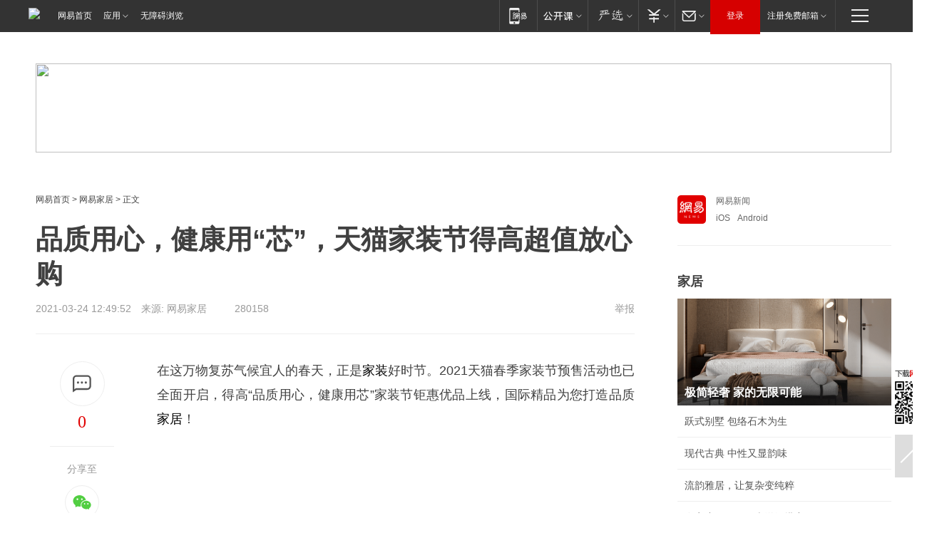

--- FILE ---
content_type: text/html; charset=utf-8
request_url: https://home.163.com/21/0324/12/G5RTEV8O001081VA.html
body_size: 39285
content:
<!DOCTYPE HTML>

<html id="ne_wrap" data-publishtime="2021-03-24 12:49:52">
<head>
    <!-- head -->
    
    <title>品质用心，健康用“芯”，天猫家装节得高超值放心购|得高地板|客厅|家居_网易家居</title>
    <meta name="keywords" content="网易房产,得高地板,地板,客厅,家居,家装"/>
    <meta name="description" content="品质用心，健康用“芯”，天猫家装节得高超值放心购,网易房产,得高地板,地板,客厅,家居,家装"/>
    <meta name="author" content="网易">
    <meta name="Copyright" content="网易版权所有">
    <meta name="viewport" content="width=device-width, initial-scale=1.0">
    <link rel="icon" href="//www.163.com/favicon.ico" type="image/x-icon">
    <link rel="apple-touch-icon" href="https://static.ws.126.net/163/f2e/common/share-icon.png">
    <link rel="mask-icon" href="https://static.ws.126.net/163/f2e/common/share-icon.png" color="#4DBA87">
    <meta name="msapplication-TileImage" content="https://static.ws.126.net/163/f2e/common/share-icon.png">
    <base target="_blank"><!--[if lte IE 6]></base><![endif]-->
    <meta http-equiv="expires" content="0">
    <meta http-equiv="Cache-Control" content="no-transform">
    <meta http-equiv="Cache-Control" content="no-siteapp">
    <meta http-equiv="x-ua-compatible" content="ie=edge">
    <meta property="og:type" content="article">
    <meta property="og:title" content="品质用心，健康用“芯”，天猫家装节得高超值放心购">
    <meta property="og:description" content="品质用心，健康用“芯”，天猫家装节得高超值放心购,网易房产,得高地板,地板,客厅,家居,家装">
    <meta property="og:url" content="https://www.163.com/home/article/G5RTEV8O001081VA.html">
    <meta property="og:image" content="https://static.ws.126.net/163/f2e/product/post_nodejs/static/logo.png">
    <meta property="article:author" content="网易">
    <meta property="article:published_time" content="2021-03-24T12:49:52+08:00">
    <meta property="twitter:card" content="summary">
    <meta property="twitter:image" content="https://static.ws.126.net/163/f2e/product/post_nodejs/static/logo.png">
    <meta property="twitter:title" content="品质用心，健康用“芯”，天猫家装节得高超值放心购">
    <meta property="twitter:creator" content="网易新闻">
    <meta property="twitter:site" content="网易">
    <meta property="twitter:description" content="品质用心，健康用“芯”，天猫家装节得高超值放心购,网易房产,得高地板,地板,客厅,家居,家装">
    
    
    <meta name="referrer" content="always">
    <link rel="canonical" href="https://www.163.com/home/article/G5RTEV8O001081VA.html">
    <!--[if lt IE 9]>
    <script type="text/javascript" src="https://static.ws.126.net/163/f2e/post_nodejs/libs/js/html5shiv.min.js"></script><script type="text/javascript" src="https://static.ws.126.net/163/f2e/post_nodejs/libs/js/respond.min.js"></script>
    <![endif]-->
      <!-- 手机浏览自动跳转到触屏版 开始 -->
    <script language="javascript">
        var href = window.location.href;
        var pcversion = href.indexOf('pc=true');
        var jump2url='http://m.home.163.com/home/mobile/static/news_detail.shtml?docid=G5RTEV8O001081VA&count=2';
        var browser = { versions: function () { var u = navigator.userAgent, app = navigator.appVersion; return { trident: u.indexOf('Trident') > -1, presto: u.indexOf('Presto') > -1, webKit: u.indexOf('AppleWebKit') > -1, gecko: u.indexOf('Gecko') > -1 && u.indexOf('KHTML') == -1, mobile: !!u.match(/AppleWebKit.*Mobile.*/) || !!u.match(/AppleWebKit/) || !!u.match(/netease_news/) || !!u.match(/NewsApp/), ios: !!u.match(/\(i[^;]+;( U;)? CPU.+Mac OS X/), android: u.indexOf('Android') > -1 || u.indexOf('Linux') > -1, iPhone: u.indexOf('iPhone') > -1 || u.indexOf('Mac') > -1, iPad: u.indexOf('iPad') > -1, webApp: u.indexOf('Safari') == -1, QQbrw: u.indexOf('MQQBrowser') > -1, ucLowEnd: u.indexOf('UCWEB7.') > -1, ucSpecial: u.indexOf('rv:1.2.3.4') > -1, ucweb: function () { try { return parseFloat(u.match(/ucweb\d+\.\d+/gi).toString().match(/\d+\.\d+/).toString()) >= 8.2 } catch (e) { if (u.indexOf('UC') > -1) { return true } else { return false } } } (), Symbian: u.indexOf('Symbian') > -1, ucSB: u.indexOf('Firefox/1.') > -1 }; } () }
        var _gaq = _gaq || [];
        (function (win, browser, undefined) {
            if ( pcversion > -1 ) {
                return;
            }
            if (win.screen === undefined || win.screen.width < 810) {
                if (browser.versions.iPad == true) { win.location.href = jump2url; return; }
                if (browser.versions.webKit == true || browser.versions.mobile == true || browser.versions.ios == true || browser.versions.iPhone == true || browser.versions.ucweb == true || browser.versions.ucSpecial == true) {
                    win.location.href = jump2url; return;
                }
            }
        })(this, browser);
    </script>
    <!--手机浏览自动跳转到触屏版 结束 -->
    <script type="text/javascript" data-type="touch/article">!function(){"use strict";var t=["play.163.com"],e={URL:function(){var t,e=self.URL;try{e&&("href"in(t=new self.URL("http://m.163.com"))||(t=void 0))}catch(t){console.log(t)}return function(o){if(t)return new e(o);var i=document.createElement("a");return i.href=o,i}}(),isMobile:function(t){return/android.*?mobile|ipod|blackberry|bb\d+|phone|WindowsWechat/i.test(t||navigator.userAgent)},isPAD:function(t){return/iPad/i.test(t||navigator.userAgent)},blockedDomain:function(e){return-1!=t.indexOf(e)}};!function(t){if(!/noredirect/i.test(location.search)){var o,i=window.location.href,n=new e.URL(i),a=n.hostname;if(!e.blockedDomain(a)&&e.isMobile()){var r=n.search.length>0?n.search.substring(1):"",c=n.hash;r.length>0&&"&"!==r[0]&&(r="&"+r);var s=(o=function(){var t=[{test:/163\.com$/i,domain:"163"},{test:/baidu\.com$/i,domain:"baidu"},{test:/sm\.cn$/i,domain:"sm"},{test:/sogou\.com$/i,domain:"sogou"},{test:/so\.com$/i,domain:"360"},{test:/google/i,domain:"google"},{test:/bing/i,domain:"bing"},{test:/weibo/i,domain:"weibo"},{test:/toutiao/i,domain:"toutiao"}],e=document.referrer,o="",i="";if(e){var n=e.match(/^([hH][tT]{2}[pP]:\/\/|[hH][tT]{2}[pP][sS]:\/\/)([^\/]+).*?/);o=n&&n[2]?n[2]:o}if(o){i=o;for(var a,r=0;r<t.length;r++)if((a=t[r]).test.test(o)){i=a.domain;break}}return i}())?"&referFrom="+o:"",m=t&&t(s,i,r,c);m&&(window.location.href=m)}}}((function(t,e,o,i){var n=/([A-Z0-9]{16})(?:_\w+)?\.html/.exec(e);if(n){var a=n[1];if(n=/https?:\/\/(?:.*\.)?([a-z0-9]*)\.163\.com\/(?:\w+\/)?\d{2}\/\d{4}\/\d{2}\/([A-Z0-9]{16})(?:_\w+)?\.html/.exec(e)||/https?:\/\/www\.163\.com\/([a-z0-9]*)\/article\/([A-Z0-9]{16})(?:_\w+)?\.html/.exec(e)){n[1];return"local","https://m.163.com/local/article/"+a+".html?spss=adap_pc"+t+"#adaptation=pc"}return"https://m.163.com/touch/article.html?docid="+a+"&spss=adap_pc"+t+"#adaptation=pc"}return!1}))}();</script>
    <script src="https://static.ws.126.net/utf8/assets/js/jquery-1.10.2.min.js"></script>
    <script>jQuery.ajaxSettings.cache = true</script>
    <link href="https://static.ws.126.net/163/f2e/product/post2020_cms/static/css/main.d53ba9b4.css" rel="stylesheet">
    
    <style>
a {color: #000}
a,a:visited {text-decoration: none}
a:visited {color: #83006f}
a:hover {text-decoration: underline}
a:active,a:hover {color: #ba2636}
  .gg200x300 {
  	position: relative;
  }
  .house-special a {
  	display: block;
    width: 100%;
    overflow: hidden;
    text-overflow: ellipsis;
    white-space: nowrap;
  }
  .house-special.post_side_mod .post_side_mod_imgnews h3 {
    overflow: hidden;
    text-overflow: ellipsis;
    white-space: nowrap;
  }
</style>
<%@ /0080/e/0080ep_includecss_1301.vm %>
<style type="text/css">
    /*房产头条区域*/
.house-title-bar { border-top:2px solid #256A8E; width:590px; padding-top:19px; clear:both; overflow:hidden;}
.house-title-bar h2 { float:left; width:103px; height:25px; line-height:25px; overflow:hidden;}
.house-title-bar .more { float:right; padding-top:10px; padding-right:2px; color:#ddd;}
.house-title-bar .more a,.house-title-bar .more a:visited { color:#1F1F1F;}
.house-title-bar .more a:hover { color: #BA2636; }
.house-mod { width:590px; clear:both; margin:0 auto; overflow:hidden;}
.house-mod .left-img { float:left; width:160px;}
.house-mod .left-img ul { clear:both; margin:0 auto; overflow:hidden;}
.house-mod .left-img li { float: left; _display: inline; overflow: hidden;}
.house-mod .left-img li h3 { width:160px; height: 24px; line-height: 24px; overflow: hidden; text-align: center; background: #575757;}
.house-mod .left-img li h3 a { display: block;}
.house-mod .left-img li h3 a:link,.house-mod .left-img li h3 a:visited { color: #ffffff;}
.house-mod .left-img li h3 a:hover,.house-mod .left-img li h3 a:active { color: #ffffff;}
.house-mod .right-text { float:right; width:400px;}
.house-mod .right-text h2 { font-family: "Microsoft YaHei", "微软雅黑", "宋体"; font-size: 16px; font-weight: bold; height:24px; line-height: 24px; margin:0 auto; overflow:hidden; }
.house-mod .right-text p { margin:0 auto; clear:both; line-height:21px; color:#161616;}
.house-mod .right-text .text-list { clear:both; margin:0 auto; overflow:hidden;}
.house-mod .right-text .text-list li { clear:both; background: url(http://img1.cache.netease.com/cnews/css13/sprites.png) 0 -108px no-repeat; font-size: 14px; height: 27px; line-height: 27px; padding-left: 10px; overflow:hidden;}
.house-mod .dot-line { clear:both; height:1px; border-bottom:1px dotted #DCDCDC; overflow:hidden; display:block; font-size:1px; }
    /*新车图库*/
.new-car-pic { width:590px; clear:both; overflow:hidden; margin:0 auto;}
.new-car-pic .dot-line { clear:both; height:1px; border-bottom:1px solid #DCDCDC; overflow:hidden; display:block; font-size:1px; }
.scrlBody{ overflow:hidden;}
.scrlCtrl{ text-align:center;}
.scrl_1 .scrlCtrl ul{ display:inline-block; *display:inline; zoom:1; margin:0 4px 0 12px;font-size: 0;}
.scrl_1 .scrlCtrl li{ display:inline-block; *display:inline; zoom:1; width:10px; height:9px; cursor:pointer; background:url(http://img1.cache.netease.com/cnews/css13/img/scr-icon-bg.gif) left -48px no-repeat; margin-right:8px; overflow:hidden;font-size: 0;}
.scrl_1 .scrlCtrl .active{ background:url(http://img1.cache.netease.com/cnews/css13/img/scr-icon-bg.gif) left -58px no-repeat;}
.scrl_1 .scrlPrev{ display:inline-block; width:7px; height:11px; margin-top:1px; background:url(http://img1.cache.netease.com/cnews/css13/img/scr-icon-bg.gif) left top no-repeat;overflow:hidden;}
.scrl_1 .scrlNext{ display:inline-block; width:7px; height:11px; margin-top:1px; background:url(http://img1.cache.netease.com/cnews/css13/img/scr-icon-bg.gif) right -24px no-repeat;overflow:hidden;}
.scrl_1 .scrlPrev:hover{ background:url(http://img1.cache.netease.com/cnews/css13/img/scr-icon-bg.gif) left -12px no-repeat;}
.scrl_1 .scrlNext:hover{ background:url(http://img1.cache.netease.com/cnews/css13/img/scr-icon-bg.gif) right -36px no-repeat;}
.list-box li{ float:left;width:590px;}
.roll-pic-list { padding-bottom:15px;}
.roll-pic-list li{ float:left; width:160px; padding-right:55px; line-height:21px;}
.roll-pic-list li.last { padding-right:0;}
.roll-pic-list h5{ margin-top:6px;}
    /*moule1*/
.mod-imgText { clear: both; line-height: 0; }
.mod-imgText img {  float: left;line-height: 21px; padding-bottom:2px; }
.imgText-widget-1 { overflow: hidden; }
.imgText-widget-1 img { margin: 3px 15px 0 0; }
.imgText-widget-1 img { padding-bottom:12px; }
.imgText-widget-1 .detail a { color:#0e558d; }
.imgText-widget-1 p { color: #888; line-height: 21px; margin: 0;}
.main-title { font-size: 14px; font-weight: bold; height: 34px; line-height: 34px; overflow: hidden; }
    /*装修论坛按钮列表*/
.house-btn-list { width:300px; clear:both; margin:0 auto; overflow:hidden;}
.house-btn-list ul { float:left; width:310px;}
.house-btn-list li { float:left; width:90px; height:30px; background:url(http://img1.cache.netease.com/cnews/css13/img/house-btn-bg.gif) left top no-repeat; margin-right:11px; margin-bottom:7px; display:inline; color:#174F82; text-align:center; line-height:30px; font-size:14px; font-weight:bold;}
.house-btn-list li a,.house-btn-list li a:visited { color:#174F82;}
.house-btn-list li a:hover { color:#ba2636;}
    /*house rank list 排行*/
.ep-h-title { border-top:2px solid #246B8F; height: 31px; line-height: 31px; padding: 7px 0 8px; clear:both; overflow:hidden;}
.ep-h-title .title { float: left; _display: inline; font-size: 16px; font-weight: bold; font-family: "\5FAE\8F6F\96C5\9ED1", "\5B8B\4F53", sans-serif;}
.ep-h-title .title:link,.ep-h-title .title:visited { color: #252525;}
.ep-h-title .title:hover,.ep-h-title .title:active { color: #cc1b1b;}
.h-rankList-header { width:300px; height:24px; line-height:24px; color:#888888; background:#F6F6F6; clear:both; float:left; overflow:hidden;}
.h-rankList-header .name { float:left; padding-left:28px;}
.h-rankList-header .region { float:right; width:50px; text-align:right;}
.h-rankList-header .price { float:right; width:60px; padding-right:13px; text-align:right;}
.h-rankList li { border-bottom: 1px dotted #ddd; display: inline-block; float: left; height: 29px; line-height: 29px; overflow: hidden; width: 300px; color:#252525;}
.h-rankList li span.ranknum { width: 18px; height: 14px; color: #FFFFFF; float: left; line-height: 14px; margin-top: 7px; font-family: "Arial";  font-weight: bold; text-align: center; }
.h-rankList li span.front { background-color: #BD534B; }
.h-rankList li span.follow { background-color: #888888; }
.h-rankList li a { color: #252525; float: left; padding-left: 10px; }
.h-rankList li a:hover { color: #BA2636; }
.h-rankList li .price { float:right; width:43px; padding-right:13px; text-align:right;}
.h-rankList li .region { float:right; width:50px; text-align: center;}
</style>
<style>
.ep-share-tip{float:left;height: 28px;line-height: 28px;font-family: "Microsoft YaHei","微软雅黑", "宋体", sans-serif; color: #888888;font-size: 14px;}
</style>
  
  <script type="text/javascript">
        (function(h,a){if(!a.__SV){var b=window;try{var c,l,i,j=b.location,e=j.hash;c=function(a,b){return(l=a.match(RegExp(b+"=([^&]*)")))?l[1]:null};e&&c(e,"state")&&(i=JSON.parse(decodeURIComponent(c(e,"state"))),"mpeditor"===i.action&&(b.sessionStorage.setvalue("_mpcehash",e),history.replaceState(i.desiredHash||"",h.title,j.pathname+j.search)))}catch(m){}var k,g;window.DATracker=a;a._i=[];a.init=function(b,c,f){function e(b,a){var c=a.split(".");2==c.length&&(b=b[c[0]],a=c[1]);b[a]=function(){b.push([a].concat(Array.prototype.slice.call(arguments,
          0)))}}var d=a;"undefined"!==typeof f?d=a[f]=[]:f="DATracker";d.people=d.people||[];d.toString=function(b){var a="DATracker";"DATracker"!==f&&(a+="."+f);b||(a+=" (stub)");return a};d.people.toString=function(){return d.toString(1)+".people (stub)"};k="track_heatmap register_attributes register_attributes_once clear_attributes unregister_attributes current_attributes single_pageview disable time_event get_appStatus track set_userId track_pageview track_links track_forms register register_once alias unregister identify login logout signup name_tag set_config reset people.set people.set_once people.set_realname people.set_country people.set_province people.set_city people.set_age people.set_gender people.increment people.append people.union people.track_charge people.clear_charges people.delete_user people.set_populationWithAccount  people.set_location people.set_birthday people.set_region people.set_account".split(" ");
        for(g=0;g<k.length;g++)e(d,k[g]);a._i.push([b,c,f])};a.__SV=1.2;b=h.createElement("script");b.type="text/javascript";b.async=!0;b.src="";c=h.getElementsByTagName("script")[0];c.parentNode.insertBefore(b,c)}})(document,window.DATracker||[]);
    // init
        DATracker.init('MA-9C7C-6C07A9F260C3',{truncateLength: 255,persistence: "localStorage",cross_subdomain_cookie: false,  heatmap: {isTrackLink: false}});
        DATracker.track('pcHomeArticle');
    </script>
    <script src="https://static.ws.126.net/cnews/js/ntes_jslib_1.x.js"></script>
      <script src="https://home.163.com/special/00104KGT/article_right_main2021.js"></script>
    <link rel="stylesheet" type="text/css" href="//gz.house.163.com/special/00874MT4/hinfo_tag_css.css">
    <style>
        .channel_ad_2016{position:absolute;bottom:0;left:0;z-index:3;overflow:hidden;width:30px;height:17px;border-radius:0 8px 0 0;background:#000 none repeat scroll 0 0;background:rgba(0,0,0,.6) none repeat scroll 0 0;color:#fff;text-align:left;font-size:12px;font-family:Arial;line-height:17px}
    </style>
</head>
<body>
    <!-- 通用导航 -->
    
    <link rel="stylesheet" href="https://static.ws.126.net/163/f2e/commonnav2019/css/commonnav_headcss-fad753559b.css"/>
<!-- urs -->
<script _keep="true" src="https://urswebzj.nosdn.127.net/webzj_cdn101/message.js" type="text/javascript"></script>
<div class="ntes_nav_wrap" id="js_N_NTES_wrap">
  <div class="ntes-nav" id="js_N_nav">
    <div class="ntes-nav-main clearfix">
            <div class="c-fl" id="js_N_nav_left">
        <a class="ntes-nav-index-title ntes-nav-entry-wide c-fl" href="https://www.163.com/" title="网易首页">网易首页</a>
        <!-- 应用 -->
        <div class="js_N_navSelect ntes-nav-select ntes-nav-select-wide ntes-nav-app  c-fl">
          <a href="https://www.163.com/#f=topnav" class="ntes-nav-select-title ntes-nav-entry-bgblack JS_NTES_LOG_FE">应用
            <em class="ntes-nav-select-arr"></em>
          </a>
          <div class="ntes-nav-select-pop">
            <ul class="ntes-nav-select-list clearfix">
              <li>
                <a href="https://m.163.com/newsapp/#f=topnav">
                  <span>
                    <em class="ntes-nav-app-newsapp">网易新闻</em>
                  </span>
                </a>
              </li>
              <li>
                <a href="https://open.163.com/#f=topnav">
                  <span>
                    <em class="ntes-nav-app-open">网易公开课</em>
                  </span>
                </a>
              </li>
              <li>
                <a href="https://hongcai.163.com/?from=pcsy-button">
                  <span>
                    <em class="ntes-nav-app-hongcai">网易红彩</em>
                  </span>
                </a>
              </li>
              <li>
                <a href="https://u.163.com/aosoutbdbd8">
                  <span>
                    <em class="ntes-nav-app-yanxuan">网易严选</em>
                  </span>
                </a>
              </li>
              <li>
                <a href="https://mail.163.com/client/dl.html?from=mail46">
                  <span>
                    <em class="ntes-nav-app-mail">邮箱大师</em>
                  </span>
                </a>
              </li>
              <li class="last">
                <a href="https://study.163.com/client/download.htm?from=163app&utm_source=163.com&utm_medium=web_app&utm_campaign=business">
                  <span>
                    <em class="ntes-nav-app-study">网易云课堂</em>
                  </span>
                </a>
              </li>
            </ul>
          </div>
        </div>
      </div>
      <div class="c-fr">
        <!-- 片段开始 -->
        <div class="ntes-nav-quick-navigation">
          <a rel="noreferrer"class="ntes-nav-quick-navigation-btn" id="js_N_ntes_nav_quick_navigation_btn" target="_self">
            <em>快速导航
              <span class="menu1"></span>
              <span class="menu2"></span>
              <span class="menu3"></span>
            </em>
          </a>
          <div class="ntes-quicknav-pop" id="js_N_ntes_quicknav_pop">
            <div class="ntes-quicknav-list">
              <div class="ntes-quicknav-content">
                <ul class="ntes-quicknav-column ntes-quicknav-column-1">
                  <li>
                    <h3>
                      <a href="https://news.163.com">新闻</a>
                    </h3>
                  </li>
                  <li>
                    <a href="https://news.163.com/domestic">国内</a>
                  </li>
                  <li>
                    <a href="https://news.163.com/world">国际</a>
                  </li>
                  <li>
                    <a href="https://news.163.com/special/wangsansanhome/">王三三</a>
                  </li>
                </ul>
                <ul class="ntes-quicknav-column ntes-quicknav-column-2">
                  <li>
                    <h3>
                      <a href="https://sports.163.com">体育</a>
                    </h3>
                  </li>
                  <li>
                    <a href="https://sports.163.com/nba">NBA</a>
                  </li>
                  <li>
                    <a href="https://sports.163.com/cba">CBA</a>
                  </li>
                  <li>
                    <a href="https://sports.163.com/allsports">综合</a>
                  </li>
                  <li>
                    <a href="https://sports.163.com/zc">中超</a>
                  </li>
                  <li>
                    <a href="https://sports.163.com/world">国际足球</a>
                  </li>
                  <li>
                    <a href="https://sports.163.com/yc">英超</a>
                  </li>
                  <li>
                    <a href="https://sports.163.com/xj">西甲</a>
                  </li>
                  <li>
                    <a href="https://sports.163.com/yj">意甲</a>
                  </li>
                </ul>
                <ul class="ntes-quicknav-column ntes-quicknav-column-3">
                  <li>
                    <h3>
                      <a href="https://ent.163.com">娱乐</a>
                    </h3>
                  </li>
                  <li>
                    <a href="https://ent.163.com/star">明星</a>
                  </li>
                  <li>
                    <a href="https://ent.163.com/movie">电影</a>
                  </li>
                  <li>
                    <a href="https://ent.163.com/tv">电视</a>
                  </li>
                  <li>
                    <a href="https://ent.163.com/music">音乐</a>
                  </li>
                  <li>
                    <a href="https://ent.163.com/special/fmgs/">封面故事</a>
                  </li>
                </ul>
                <ul class="ntes-quicknav-column ntes-quicknav-column-4">
                  <li>
                    <h3>
                      <a href="https://money.163.com">财经</a>
                    </h3>
                  </li>
                  <li>
                    <a href="https://money.163.com/stock">股票</a>
                  </li>
                  <li>
                    <a href="https://money.163.com/special/caijingyuanchuang/">原创</a>
                  </li>
                  <li>
                    <a href="https://money.163.com/special/wycjzk-pc/">智库</a>
                  </li>
                </ul>
                <ul class="ntes-quicknav-column ntes-quicknav-column-5">
                  <li>
                    <h3>
                      <a href="https://auto.163.com">汽车</a>
                    </h3>
                  </li>
                  <li>
                    <a href="https://auto.163.com/buy">购车</a>
                  </li>
                  <li>
                    <a href="http://product.auto.163.com">车型库</a>
                  </li>
                </ul>
                <ul class="ntes-quicknav-column ntes-quicknav-column-6">
                  <li>
                    <h3>
                      <a href="https://tech.163.com">科技</a>
                    </h3>
                  </li>
                  <li>
                    <a href="https://tech.163.com/smart/">网易智能</a>
                  </li>
                  <li>
                    <a href="https://tech.163.com/special/S1554800475317/">原创</a>
                  </li>
                  <li>
                    <a href="https://tech.163.com/it">IT</a>
                  </li>
                  <li>
                    <a href="https://tech.163.com/internet">互联网</a>
                  </li>
                  <li>
                    <a href="https://tech.163.com/telecom/">通信</a>
                  </li>
                </ul>
                <ul class="ntes-quicknav-column ntes-quicknav-column-7">
                  <li>
                    <h3>
                      <a href="https://fashion.163.com">时尚</a>
                    </h3>
                  </li>
                  <li>
                    <a href="https://fashion.163.com/art">艺术</a>
                  </li>
                  <li>
                    <a href="https://travel.163.com">旅游</a>
                  </li>
                </ul>
                <ul class="ntes-quicknav-column ntes-quicknav-column-8">
                  <li>
                    <h3>
                      <a href="https://mobile.163.com">手机</a>
                      <span>/</span>
                      <a href="https://digi.163.com/">数码</a>
                    </h3>
                  </li>
                  <li>
                    <a href="https://mobile.163.com/special/jqkj_list/">惊奇科技</a>
                  </li>
                  <li>
                    <a href="https://mobile.163.com/special/cpshi_list/">易评机</a>
                  </li>
                  <li>
                    <a href="https://hea.163.com/">家电</a>
                  </li>
                </ul>
                <ul class="ntes-quicknav-column ntes-quicknav-column-9">
                  <li>
                    <h3>
                      <a href="https://house.163.com">房产</a>
                      <span>/</span>
                      <a href="https://home.163.com">家居</a>
                    </h3>
                  </li>
                  <li>
                    <a href="https://bj.house.163.com">北京房产</a>
                  </li>
                  <li>
                    <a href="https://sh.house.163.com">上海房产</a>
                  </li>
                  <li>
                    <a href="https://gz.house.163.com">广州房产</a>
                  </li>
                  <li>
                    <a href="https://xf.house.163.com/">楼盘库</a>
                  </li>
                  <li>
                    <a href="https://designer.home.163.com/search">设计师库</a>
                  </li>
                  <li>
                    <a href="https://photo.home.163.com/">案例库</a>
                  </li>
                </ul>
                <ul class="ntes-quicknav-column ntes-quicknav-column-11">
                  <li>
                    <h3>
                      <a href="https://edu.163.com">教育</a>
                    </h3>
                  </li>
                  <li>
                    <a href="https://edu.163.com/liuxue">留学</a>
                  </li>
                  <li>
                    <a href="https://edu.163.com/gaokao">高考</a>
                  </li>
                </ul>
                <div class="ntes-nav-sitemap">
                  <a href="https://sitemap.163.com/">
                    <i></i>查看网易地图</a>
                </div>
              </div>
            </div>
          </div>
        </div>
        <div class="c-fr">
          <div class="c-fl" id="js_N_navLoginBefore">
            <div id="js_N_navHighlight" class="js_loginframe ntes-nav-login ntes-nav-login-normal">
              <a href="https://reg.163.com/" class="ntes-nav-login-title" id="js_N_nav_login_title">登录</a>
              <div class="ntes-nav-loginframe-pop" id="js_N_login_wrap">
                <!--加载登陆组件-->
              </div>
            </div>
            <div class="js_N_navSelect ntes-nav-select ntes-nav-select-wide  JS_NTES_LOG_FE c-fl">
              <a class="ntes-nav-select-title ntes-nav-select-title-register" href="https://mail.163.com/register/index.htm?from=163navi&regPage=163">注册免费邮箱
                <em class="ntes-nav-select-arr"></em>
              </a>
              <div class="ntes-nav-select-pop">
                <ul class="ntes-nav-select-list clearfix" style="width:210px;">
                  <li>
                    <a href="https://reg1.vip.163.com/newReg1/reg?from=new_topnav&utm_source=new_topnav">
                      <span style="width:190px;">注册VIP邮箱（特权邮箱，付费）</span>
                    </a>
                  </li>
                  <li class="last JS_NTES_LOG_FE">
                    <a href="https://mail.163.com/client/dl.html?from=mail46">
                      <span style="width:190px;">免费下载网易官方手机邮箱应用</span>
                    </a>
                  </li>
                </ul>
              </div>
            </div>
          </div>
          <div class="c-fl" id="js_N_navLoginAfter" style="display:none">
            <div id="js_N_logined_warp" class="js_N_navSelect ntes-nav-select ntes-nav-logined JS_NTES_LOG_FE">
              <a class="ntes-nav-select-title ntes-nav-logined-userinfo">
                <span id="js_N_navUsername" class="ntes-nav-logined-username"></span>
                <em class="ntes-nav-select-arr"></em>
              </a>
              <div id="js_login_suggest_wrap" class="ntes-nav-select-pop">
                <ul id="js_logined_suggest" class="ntes-nav-select-list clearfix"></ul>
              </div>
            </div>
            <a class="ntes-nav-entry-wide c-fl" target="_self" id="js_N_navLogout">安全退出</a>
          </div>
        </div>

        <ul class="ntes-nav-inside">
          <li>
            <div class="js_N_navSelect ntes-nav-select c-fl">
              <a href="https://www.163.com/newsapp/#f=163nav" class="ntes-nav-mobile-title ntes-nav-entry-bgblack">
                <em class="ntes-nav-entry-mobile">移动端</em>
              </a>
              <div class="qrcode-img">
                <a href="https://www.163.com/newsapp/#f=163nav">
                  <img src="//static.ws.126.net/f2e/include/common_nav/images/topapp.jpg">
                </a>
              </div>
            </div>
          </li>
          <li>
            <div class="js_N_navSelect ntes-nav-select c-fl">
              <a id="js_love_url" href="https://open.163.com/#ftopnav0" class="ntes-nav-select-title ntes-nav-select-title-huatian ntes-nav-entry-bgblack">
                <em class="ntes-nav-entry-huatian">网易公开课</em>
                <em class="ntes-nav-select-arr"></em>
                <span class="ntes-nav-msg">
                  <em class="ntes-nav-msg-num"></em>
                </span>
              </a>
              <div class="ntes-nav-select-pop ntes-nav-select-pop-huatian">
                <ul class="ntes-nav-select-list clearfix">
                  <li>
                    <a href="https://open.163.com/ted/#ftopnav1">
                      <span>TED</span>
                    </a>
                  </li>
                  <li>
                    <a href="https://open.163.com/cuvocw/#ftopnav2">
                      <span>中国大学视频公开课</span>
                    </a>
                  </li>
                  <li>
                    <a href="https://open.163.com/ocw/#ftopnav3">
                      <span>国际名校公开课</span>
                    </a>
                  </li>
                  <li>
                    <a href="https://open.163.com/appreciation/#ftopnav4">
                      <span>赏课·纪录片</span>
                    </a>
                  </li>
                  <li>
                    <a href="https://vip.open.163.com/#ftopnav5">
                      <span>付费精品课程</span>
                    </a>
                  </li>
                  <li>
                    <a href="https://open.163.com/special/School/beida.html#ftopnav6">
                      <span>北京大学公开课</span>
                    </a>
                  </li>
                  <li class="last">
                    <a href="https://open.163.com/newview/movie/courseintro?newurl=ME7HSJR07#ftopnav7">
                      <span>英语课程学习</span>
                    </a>
                  </li>
                </ul>
              </div>
            </div>
          </li>
          <li>
            <div class="js_N_navSelect ntes-nav-select c-fl">
              <a id="js_lofter_icon_url" href="https://you.163.com/?from=web_fc_menhu_xinrukou_1" class="ntes-nav-select-title ntes-nav-select-title-lofter ntes-nav-entry-bgblack">
                <em class="ntes-nav-entry-lofter">网易严选</em>
                <em class="ntes-nav-select-arr"></em>
                <span class="ntes-nav-msg" id="js_N_navLofterMsg">
                  <em class="ntes-nav-msg-num"></em>
                </span>
              </a>
              <div class="ntes-nav-select-pop ntes-nav-select-pop-lofter">
                <ul id="js_lofter_pop_url" class="ntes-nav-select-list clearfix">
                  <li>
                    <a href="https://act.you.163.com/act/pub/ABuyLQKNmKmK.html?from=out_ynzy_xinrukou_2">
                      <span>新人特价</span>
                    </a>
                  </li>
                  <li>
                    <a href="https://you.163.com/topic/v1/pub/Pew1KBH9Au.html?from=out_ynzy_xinrukou_3">
                      <span>9.9专区</span>
                    </a>
                  </li>
                  <li>
                    <a href="https://you.163.com/item/newItemRank?from=out_ynzy_xinrukou_4">
                      <span>新品热卖</span>
                    </a>
                  </li>
                  <li>
                    <a href="https://you.163.com/item/recommend?from=out_ynzy_xinrukou_5">
                      <span>人气好物</span>
                    </a>
                  </li>
                  <li>
                    <a href="https://you.163.com/item/list?categoryId=1005000&from=out_ynzy_xinrukou_7">
                      <span>居家生活</span>
                    </a>
                  </li>
                  <li>
                    <a href="https://you.163.com/item/list?categoryId=1010000&from=out_ynzy_xinrukou_8">
                      <span>服饰鞋包</span>
                    </a>
                  </li>
                  <li>
                    <a href="https://you.163.com/item/list?categoryId=1011000&from=out_ynzy_xinrukou_9">
                      <span>母婴亲子</span>
                    </a>
                  </li>
                  <li class="last">
                    <a href="https://you.163.com/item/list?categoryId=1005002&from=out_ynzy_xinrukou_10">
                      <span>美食酒水</span>
                    </a>
                  </li>
                </ul>
              </div>
            </div>
          </li>
          <li>
            <div class="js_N_navSelect ntes-nav-select c-fl">
              <a href="https://ecard.163.com/" class="ntes-nav-select-title
        ntes-nav-select-title-money ntes-nav-entry-bgblack">
                <em class="ntes-nav-entry-money">支付</em>
                <em class="ntes-nav-select-arr"></em>
              </a>
              <div class="ntes-nav-select-pop ntes-nav-select-pop-temp">
                <ul class="ntes-nav-select-list clearfix">
                  <li>
                    <a href="https://ecard.163.com/#f=topnav">
                      <span>一卡通充值</span>
                    </a>
                  </li>
                  <li>
                    <a href="https://ecard.163.com/script/index#f=topnav">
                      <span>一卡通购买</span>
                    </a>
                  </li>
                  <li>
                    <a href="https://epay.163.com/">
                      <span>我的网易支付</span>
                    </a>
                  </li>
                  <li class="last">
                    <a href="https://globalpay.163.com/home">
                      <span>网易跨境支付</span>
                    </a>
                  </li>
                </ul>
              </div>
            </div>
          </li>
          <li>
            <div class="js_N_navSelect ntes-nav-select c-fl">
              <a id="js_mail_url" rel="noreferrer"class="ntes-nav-select-title
        ntes-nav-select-title-mail ntes-nav-entry-bgblack">
                <em class="ntes-nav-entry-mail">邮箱</em>
                <em class="ntes-nav-select-arr"></em>
                <span class="ntes-nav-msg" id="js_N_navMailMsg">
                  <em class="ntes-nav-msg-num" id="js_N_navMailMsgNum"></em>
                </span>
              </a>
              <div class="ntes-nav-select-pop ntes-nav-select-pop-mail">
                <ul class="ntes-nav-select-list clearfix">
                  <li>
                    <a href="https://email.163.com/#f=topnav">
                      <span>免费邮箱</span>
                    </a>
                  </li>
                  <li>
                    <a href="https://vipmail.163.com/#f=topnav">
                      <span>VIP邮箱</span>
                    </a>
                  </li>
                  <li>
                    <a href="https://qiye.163.com/?from=NetEase163top">
                      <span>企业邮箱</span>
                    </a>
                  </li>
                  <li>
                    <a href="https://mail.163.com/register/index.htm?from=ntes_nav&regPage=163">
                      <span>免费注册</span>
                    </a>
                  </li>
                  <li class="last">
                    <a href="https://mail.163.com/dashi/dlpro.html?from=mail46">
                      <span>客户端下载</span>
                    </a>
                  </li>
                </ul>
              </div>
            </div>
          </li>
        </ul>
      </div>
    </div>
  </div>
</div>
<script src="https://static.ws.126.net/163/f2e/commonnav2019/js/commonnav_headjs-8e9e7c8602.js"></script>
    <script>
        // logo
        window.channelConfigLogo = 'http://fps-pro.ws.126.net/fps-pro/temp/fe2f0a6003fa12ed6288e5a1aaf475a6/home_2017_logo.png'
        window.channelConfigUrl = 'https://home.163.com/'
        window.__STOCK_COMPONENT__ = [];
        // 初始化body宽度
        function getWindowSize(){if(window.innerHeight){return{'width':window.innerWidth,'height':window.innerHeight}}else if(document.documentElement&&document.documentElement.clientHeight){return{'width':document.documentElement.clientWidth,'height':document.documentElement.clientHeight}}else if(document.body){return{'width':document.body.clientWidth,'height':document.body.clientHeight}}}var DEFAULT_VERSION="9.0";var ua=navigator.userAgent.toLowerCase();var isIE=ua.indexOf("msie")>-1;var safariVersion;if(isIE){safariVersion=ua.match(/msie ([\d.]+)/)[1]}if(safariVersion<=DEFAULT_VERSION){if(safariVersion==7){jQuery(document.body).addClass("w9")}}function resizeNav(){if(getWindowSize().width<1366&&safariVersion!=7){jQuery(document.body).addClass("")}if(getWindowSize().width>=1366&&safariVersion!=7){jQuery(document.body).removeClass("w9")}};resizeNav();
        // 正文图集封面
        
    </script>
    
    <!-- 顶通 -->
    <div class="post_area post_columnad_top" data-adid="article_cms_column_1">
        <!-- 2016家居文章页通栏01 -->
<div style="position:relative;">
  <a href="http://gb.corp.163.com/gb/legal.html" class="ad_hover_href"></a>
  <div class="at_item common_ad_item top_ad_column" adType="topColumnAd" requestUrl="https://nex.163.com/q?app=7BE0FC82&c=jiaju&l=111&site=netease&affiliate=jiaju&cat=article&type=column1200x125_960x100browser&location=1"></div>
</div>
    </div>
    
    <!-- content -->
    <div class="container clearfix" id="container" data-hidead="false">
        <!-- 左侧 -->
        <div class="post_main">
            <!-- crumb -->
            <!-- crumb -->
            <div class="post_crumb">
                <a href="https://www.163.com/">网易首页</a> &gt;
                <a href="https://home.163.com/">网易家居</a> &gt;
                
                正文<!--  -->
            </div>
            <!-- 标题、摘要 -->
            
            <h1 class="post_title">品质用心，健康用“芯”，天猫家装节得高超值放心购</h1>
            <!-- 来源 -->
            <div class="post_info">
                2021-03-24 12:49:52　来源: 网易家居</a>
              	
                <a href="https://www.163.com/special/0077jt/tipoff.html?title=%E5%93%81%E8%B4%A8%E7%94%A8%E5%BF%83%EF%BC%8C%E5%81%A5%E5%BA%B7%E7%94%A8%E2%80%9C%E8%8A%AF%E2%80%9D%EF%BC%8C%E5%A4%A9%E7%8C%AB%E5%AE%B6%E8%A3%85%E8%8A%82%E5%BE%97%E9%AB%98%E8%B6%85%E5%80%BC%E6%94%BE%E5%BF%83%E8%B4%AD" target="_blank" class="post_jubao">举报</a>
            </div>
            <!-- keywordsList-->
            
            
            <div class="post_content" id="content">
                <div class="post_top">
                    <!-- 左侧悬浮分享 -->
                  	<div class="post_topad"><!-- 此行不要删此行不要删此行不要删触发擎天柱 1/2触发代码开始 -->
<!-- <script language="javascript"> 
var chufa_rdm=parseInt(Math.random()*2+1);
if(chufa_rdm==1){
ad_hover_show = 
{
src1:"https://yt-adp.ws.126.net/channel9/042487_12075_avwy_20200929.jpg",
src2:"https://yt-adp.ws.126.net/channel9/bfeq_20200929.swf",
url:"http://g.163.com/a?CID=78716&Values=4232640054&Redirect=https://www.toto.com.cn/2020promotion/pc.html"
}
document.write('<scr'+'ipt type="text/javascript" src="https://yt-adp.ws.126.net/ntesrich/article/ad-hover-v1-2016.08.26.js"></scr'+'ipt>');
}
</script> -->
<!-- 此行不要删此行不要删此行不要删触发擎天柱 1/2触发代码结束 -->
<!-- 此行不要删此行不要删此行不要删触发擎天柱投放代码开始 -->
<!-- script language="javascript"> 
var chufa_rdm=parseInt(Math.random()*2+1);
if(chufa_rdm==1){
ad_hover_show = 
{
src1:"https://yt-adp.ws.126.net/channel9/038657_12075_bzgj_20191030.jpg",
src2:"https://yt-adp.ws.126.net/channel9/afon_20191105.swf",
url:"http://g.163.com/a?CID=71064&Values=1471157570&Redirect=https://item.jd.com/15109573696.html"
}
document.write('<scr'+'ipt type="text/javascript" src="https://yt-adp.ws.126.net/ntesrich/article/ad-hover-v1-2016.08.26.js"></scr'+'ipt>');
}
if(chufa_rdm==2){
ad_hover_show = 
{
src1:"https://yt-adp.ws.126.net/channel9/038375_12075_akcz_20191108.jpg",
src2:"https://yt-adp.ws.126.net/channel9/blgp_20191108.swf",
url:"http://g.163.com/a?CID=72458&Values=578893232&Redirect=https://home.163.com/19/1030/18/ESOPB0Q7001081L7.html"
}
document.write('<scr'+'ipt type="text/javascript" src="https://yt-adp.ws.126.net/ntesrich/article/ad-hover-v1-2016.08.26.js"></scr'+'ipt>');
}
</script -->
<!-- 此行不要删此行不要删此行不要删触发擎天柱投放代码结束 --></div>
                    
                    <div class="post_top_tie">
                        <a class="post_top_tie_icon" target="_self" href="#post_comment_area" title="快速发贴"></a>
                        <a class="post_top_tie_count js-tielink js-tiejoincount" href="#" title="点击查看跟贴">0</a>
                    </div>
                    <div class="post_top_share">
                        <span class="post_top_share_title">分享至</span>
                        <ul class="post_share">
                            <li class="share_weixin js_weixin">
                                <a href="javascript:;" target="_self"><i title="分享到微信"></i></a>
                            </li>
                            <li class="share_weibo js_share" data-type="weibo">
                                <a href="javascript:;" target="_self"><i title="分享到新浪微博"></i></a>
                            </li>
                            <li class="share_qzone js_share" data-type="qzone">
                                <a href="javascript:;" target="_self"><i title="分享到QQ空间"></i></a>
                            </li>
                        </ul>
                        <div class="js_qrcode_wrap hidden" id="js_qrcode_top">
                            <div class="js_qrcode_arr"></div>
                            <a href="javascript:;" target="_self" class="js_qrcode_close" title="关闭"></a>
                            <div class="js_qrcode_img js_share_qrcode"></div>
                            <p>用微信扫码二维码</p>
                            <p>分享至好友和朋友圈</p>
                        </div>
                    </div>
                </div>
                <!-- 摘要 核心提示 -->
                
                
                
                <!-- 正文 -->
                <div id="endText">
                
                <div class="post_body">
                    
                    <p>在这万物复苏气候宜人的春天，正是<a target="_blank" href="https://home.163.com/keywords/5/b/5bb688c5/1.html">家装</a>好时节。2021天猫春季家装节预售活动也已全面开启，得高“品质用心，健康用芯”家装节钜惠优品上线，国际精品为您打造品质<a target="_blank" href="https://home.163.com/keywords/5/b/5bb65c45/1.html">家居</a>！</p><p class="f_center"><img onerror="javascript:this.style.opacity = 0;" alt="品质用心，健康用“芯”，天猫家装节得高超值放心购" src="https://nimg.ws.126.net/?url=http%3A%2F%2Fhouse-public.ws.126.net%2Fhouse-public%2F8d7197a8853e656a09d4673c7b4c0434.jpeg&thumbnail=660x2147483647&quality=80&type=jpg" /></p><p><b>健康稳定的品质芯材</b><b>，</b><b>匠</b><b>心打造独属“芯” </b></p><p>用心选优品，用“芯”造好物。得高三层实木地板不仅表层取材严格苛刻，芯材层更选用了北欧极地高寒地带的云杉。这里的木材生长缓慢结构细密、纹理匀称笔直，被誉为“北欧绿色之钻”。得高Quick-Step艺术木地板来自比利时地板巨头Unilin集团，有自己的密度板加工厂，从源头控制“芯”材质量，质量远高于欧洲EN13329、EN438标准。<a target="_blank" href="https://home.163.com/keywords/5/9/5f979ad85730677f/1.html">得高地板</a>优越的内“芯”为地板实用性提供坚实保障的同时，也为家居生活送去了健康绿色的自然感受。</p><p class="f_center"><img onerror="javascript:this.style.opacity = 0;" src="https://nimg.ws.126.net/?url=http%3A%2F%2Fcms-bucket.ws.126.net%2F2021%2F0324%2F8e6d472cp00qqgiuh0156c000vz00qnc.png&thumbnail=660x2147483647&quality=80&type=jpg" alt="" /><br  /></p><p><b>品质如一精益求精</b><b>，</b><b>用心诠释健康生活</b></p><p>得高从全球范围内甄选精品家居，从品牌实力、环保健康、选材质量、工艺技术和花色设计等方面综合考察，筛选出国际高品质地板。得高地板与欧美大牌地板同步上市。二十多年进口家居信誉保证，品质用心，健康用芯，从脚下开始踏出从容的每一步，得高地板用真正的国际精品为你的理想之家奠基。</p><p class="f_center"><img onerror="javascript:this.style.opacity = 0;" alt="品质用心，健康用“芯”，天猫家装节得高超值放心购" src="https://nimg.ws.126.net/?url=http%3A%2F%2Fhouse-public.ws.126.net%2Fhouse-public%2Ff3a4b32dbf44bbbb1d92c21edb658d70.jpeg&thumbnail=660x2147483647&quality=80&type=jpg" /></p><p><b>得高国际精品钜惠，四</b><b>重好礼重重惊喜</b></p><p>一年一度的天猫春季家装节，得高为所有消费者备上好礼，致力于给消费者创造一个愉快、放心的购物体验，做到敢承诺，敢让利，优服务！品质保障贴心服务，多重惊喜诚心回馈，众多好礼等您领取！</p><p class="f_center"><img onerror="javascript:this.style.opacity = 0;" alt="品质用心，健康用“芯”，天猫家装节得高超值放心购" src="https://nimg.ws.126.net/?url=http%3A%2F%2Fhouse-public.ws.126.net%2Fhouse-public%2F7a4ea476c0e52efbc74d85b71ae57a8f.jpeg&thumbnail=660x2147483647&quality=80&type=jpg" /></p><p>1.活动商品——官方满减（3月27日-3月31日）</p><p>满400元减60元，满1000元减150元，满3000元减450元，满5000元减750元，满8000元减1200元。（详情咨询客服）</p><p class="f_center"><img onerror="javascript:this.style.opacity = 0;" alt="品质用心，健康用“芯”，天猫家装节得高超值放心购" src="https://nimg.ws.126.net/?url=http%3A%2F%2Fhouse-public.ws.126.net%2Fhouse-public%2F2f4ea358ef70bf787dcda125fe613dc4.jpeg&thumbnail=660x2147483647&quality=80&type=jpg" /></p><p>2.品质芯，1元看样抢特权，权益加码！（3月20日-3月31日）</p><p>特权1：免费看样顺丰包邮特权2: 0元测量0元仓储</p><p>特权3：400元大额商品优惠券特权4：意大利进口门垫</p><p>3.品质芯，优惠共享！（3月20日-3月31日）</p><p>分享3人，即可获得200元优惠券，被分享者可得50元优惠券！</p><p class="f_center"><img onerror="javascript:this.style.opacity = 0;" alt="品质用心，健康用“芯”，天猫家装节得高超值放心购" src="https://nimg.ws.126.net/?url=http%3A%2F%2Fhouse-public.ws.126.net%2Fhouse-public%2Fb1d60fcbe857423558f2830ce1f274b0.jpeg&thumbnail=660x2147483647&quality=80&type=jpg" /></p><p>4.品质芯，品牌钜献！（3月27日-3月31日）</p><p>得高精选进口地板爆款系列品牌钜惠，品牌珍品放送！</p><p>关于得高家装节具体活动详情，可咨询得高家居天猫旗舰店客服。</p><p class="f_center"><img onerror="javascript:this.style.opacity = 0;" alt="品质用心，健康用“芯”，天猫家装节得高超值放心购" src="https://nimg.ws.126.net/?url=http%3A%2F%2Fhouse-public.ws.126.net%2Fhouse-public%2Ff5691d084ce6dee0c53e45735fa1ec65.jpeg&thumbnail=660x2147483647&quality=80&type=jpg" /></p><p>（最终解释权归得高健康家居有限公司所有）</p>
                    <div style="height: 0px;overflow:hidden;"><img src="https://static.ws.126.net/163/f2e/product/post_nodejs/static/logo.png"></div>
                </div>
                </div>
                <!-- 相关 -->
                
                
                <!-- 作者 来源 -->
                
                <div class="post_author">
                    <a href="https://home.163.com/"><img src="http://img1.cache.netease.com/cnews/css13/img/end_home.png" alt="autodealer" width="13" height="12" class="icon"></a>
                    
                    本文来源：网易家居
                    
                    
                    责任编辑：
                    黄嘉嘉_NOGZS17749
                </div>
                <!-- 文末广告 -->
                
                <!-- 声明 -->
                
                
                <!-- 分页 -->
                
                
                
                <!-- 跟贴 -->
                <script>
                    var isShowComments = true;
                </script>
                                
                <!-- 02通栏 -->
                <div class="post_columnad_mid" data-adid="article_cms_column_2">
                    <!-- 广告位：网易-内容频道-文章页面-01通栏 -->
                </div>
                
                <link rel="stylesheet" href="https://static.ws.126.net/163/f2e/tie-sdk/tie-2020-11b4ffc1a813dfcc799e.css">
<script>
  var loadMessageError2 = function () {
      // message加载失败降级到nginx,产品可以在load事件重新初始化
      var cdnPath = 'https://dl.reg.163.com/webzj/ngx/message.js';
      var script = document.createElement('script');
      script.src = cdnPath;
      document.body.appendChild(script);
  }
  var loadMessageError1 = function () {
      // message加载失败降级备份cdn域名,产品可以在load事件重新初始化
      var cdnPath = 'https://webzj.netstatic.net/webzj_cdn101/message4.js';
      var script = document.createElement('script');
      script.src = cdnPath;
      script.onerror = loadMessageError2
      document.body.appendChild(script);
  }  
</script>
<script onerror="loadMessageError1()" src="https://urswebzj.nosdn.127.net/webzj_cdn101/message.js"></script>
<script type="text/javascript" src="https://acstatic-dun.126.net/tool.min.js"></script>
<script type="text/javascript">
  //初始化反作弊
  var wm = null;
  // 只需初始化一次
  initWatchman({
    productNumber: 'YD00157343455660',
    onload: function (instance) {
      wm = instance
    }
  });
</script>
<script type="text/javascript" src="https://static.ws.126.net/163/f2e/tie-sdk/tie-2020-11b4ffc1a813dfcc799e.js"></script>

                <div class="tie-areas post_comment" id="post_comment_area">
                    <div id="tie"></div>
                </div>
                <script>
                    ;(function () {
                        if (window.isShowComments === undefined) {
                            window.isShowComments = true;
                        }
                        var config = {
                            "productKey": "a2869674571f77b5a0867c3d71db5856",
                            "docId": "G5RTEV8O001081VA", //"G5RTEV8O001081VA", "FNMG85GQ0514HDQI"
                            "target": document.getElementById("tie"),
                            "operators": ["up", "down", "reply", "share"],
                            "isShowComments": isShowComments,   //是否显示帖子列表
                            "hotSize": 3,   //热门跟贴列表 展示3 条
                            "newSize": 2,   //最新跟贴列表 展示 10 条
                            "showPaging": false, //显示分页栏
                            "submitType": "commentPage"   //新发帖子的展现形式：停留在当前页面(currentPage) | 跳转到跟贴详情页(commentPage)
                        };
                        Tie.init(config, function(data) {});
                    })();
                </script>
            </div>
            <!-- 热门 -->
            
            <div class="post_recommends js-tab-mod" data-event="click" >
                <div class="post_recommends_titles">
                    <div class="post_recommends_title js-tab">相关推荐</div>
                    <div class="post_recommends_title js-tab">热点推荐</div>
                </div>
                <div class="post_recommends_ulist js-content">
                    <ul class="post_recommends_list">
                        
                        
                        
                        
						
                        
                        <li class="post_recommend">
                            
                            <a class="post_recommend_img" href="https://www.163.com/dy/article/KKEPV0HH0523AUB1.html?f=post2020_dy_recommends">
                                <img src="https://nimg.ws.126.net/?url=http://dingyue.ws.126.net/2026/0129/60982870j00t9m3ik008ud000pa00jcp.jpg&thumbnail=140y88&quality=80&type=jpg" onerror="this.onerror=''; this.src='https://static.ws.126.net/dy/images/default180x120.jpg'" alt="室、房、厅、堂、庭、院…有啥区别？">
                            </a>
                            
                            <div class="post_recommend_info">
                                <h3 class="post_recommend_title"><a href="https://www.163.com/dy/article/KKEPV0HH0523AUB1.html?f=post2020_dy_recommends">室、房、厅、堂、庭、院…有啥区别？</a></h3>
                                <p class="post_recommend_time">混知 2026-01-29 15:07:07</p>
                                <a href="https://www.163.com/dy/article/KKEPV0HH0523AUB1.html?f=post2020_dy_recommends" class="post_recommend_tie">
                                    <span class="post_recommend_tie_inner">
                                        <span class="post_recommend_tie_icon">
                                            <i></i> 2
                                        </span>
                                        <span class="post_recommend_tie_text">
                                            <em>跟贴</em> 2
                                        </span>
                                    </span>
                                </a>
                            </div>
                        </li>
                        
                        
                        
						
                        
                        <li class="post_recommend">
                            
                            <a class="post_recommend_img" href="https://www.163.com/dy/article/KKETKRDN05537759.html?f=post2020_dy_recommends">
                                <img src="https://nimg.ws.126.net/?url=http://dingyue.ws.126.net/2026/0129/edd4437cj00t9m6gs0042d000yi00pwm.jpg&thumbnail=140y88&quality=80&type=jpg" onerror="this.onerror=''; this.src='https://static.ws.126.net/dy/images/default180x120.jpg'" alt="大爷买110万二手房装修，客厅天花板低了4厘米，砸开天花板傻眼了">
                            </a>
                            
                            <div class="post_recommend_info">
                                <h3 class="post_recommend_title"><a href="https://www.163.com/dy/article/KKETKRDN05537759.html?f=post2020_dy_recommends">大爷买110万二手房装修，客厅天花板低了4厘米，砸开天花板傻眼了</a></h3>
                                <p class="post_recommend_time">小秋情感说 2026-01-29 15:07:56</p>
                                <a href="https://www.163.com/dy/article/KKETKRDN05537759.html?f=post2020_dy_recommends" class="post_recommend_tie">
                                    <span class="post_recommend_tie_inner">
                                        <span class="post_recommend_tie_icon">
                                            <i></i> 0
                                        </span>
                                        <span class="post_recommend_tie_text">
                                            <em>跟贴</em> 0
                                        </span>
                                    </span>
                                </a>
                            </div>
                        </li>
                        
                        
                        
						
						<div class="post_recommend artificial_collect_item"></div>
						
                        
                        <li class="post_recommend">
                            
                            <a class="post_recommend_img" href="https://www.163.com/dy/article/KKF3GA4A0514970M.html?f=post2020_dy_recommends">
                                <img src="https://nimg.ws.126.net/?url=http://bjnewsrec-cv.ws.126.net/three815809da7e7j00t9mb770015d200lo00egg00lo00eg.jpg&thumbnail=140y88&quality=80&type=jpg" onerror="this.onerror=''; this.src='https://static.ws.126.net/dy/images/default180x120.jpg'" alt="教科书级的空间放大术！常州148㎡奶油风，7处改造全是亮点">
                            </a>
                            
                            <div class="post_recommend_info">
                                <h3 class="post_recommend_title"><a href="https://www.163.com/dy/article/KKF3GA4A0514970M.html?f=post2020_dy_recommends">教科书级的空间放大术！常州148㎡奶油风，7处改造全是亮点</a></h3>
                                <p class="post_recommend_time">常州大喇叭 2026-01-29 16:50:00</p>
                                <a href="https://www.163.com/dy/article/KKF3GA4A0514970M.html?f=post2020_dy_recommends" class="post_recommend_tie">
                                    <span class="post_recommend_tie_inner">
                                        <span class="post_recommend_tie_icon">
                                            <i></i> 0
                                        </span>
                                        <span class="post_recommend_tie_text">
                                            <em>跟贴</em> 0
                                        </span>
                                    </span>
                                </a>
                            </div>
                        </li>
                        
                        
                        
						
						<div class="post_recommend artificial_collect_item"></div>
						
                        
                        <li class="post_recommend">
                            
                            <a class="post_recommend_img" href="https://www.163.com/dy/article/KKEV1E2H05502LPJ.html?f=post2020_dy_recommends">
                                <img src="https://nimg.ws.126.net/?url=http://bjnewsrec-cv.ws.126.net/little720775553d6j00t9m7ji0018d000i200eim.jpg&thumbnail=140y88&quality=80&type=jpg" onerror="this.onerror=''; this.src='https://static.ws.126.net/dy/images/default180x120.jpg'" alt="爱喏与宅智造达成战略合作：融合产品体系与服务网络，打造高效家装新平台">
                            </a>
                            
                            <div class="post_recommend_info">
                                <h3 class="post_recommend_title"><a href="https://www.163.com/dy/article/KKEV1E2H05502LPJ.html?f=post2020_dy_recommends">爱喏与宅智造达成战略合作：融合产品体系与服务网络，打造高效家装新平台</a></h3>
                                <p class="post_recommend_time">直播日照 2026-01-29 15:31:59</p>
                                <a href="https://www.163.com/dy/article/KKEV1E2H05502LPJ.html?f=post2020_dy_recommends" class="post_recommend_tie">
                                    <span class="post_recommend_tie_inner">
                                        <span class="post_recommend_tie_icon">
                                            <i></i> 0
                                        </span>
                                        <span class="post_recommend_tie_text">
                                            <em>跟贴</em> 0
                                        </span>
                                    </span>
                                </a>
                            </div>
                        </li>
                        
                        
                        
						
                        
                        <li class="post_recommend">
                            
                            <a class="post_recommend_img" href="https://www.163.com/dy/article/KK9GTPPG0556EL1O.html?f=post2020_dy_recommends">
                                <img src="https://nimg.ws.126.net/?url=http://bjnewsrec-cv.ws.126.net/three4331012acaej00t9iapj003td000ua00sum.jpg&thumbnail=140y88&quality=80&type=jpg" onerror="this.onerror=''; this.src='https://static.ws.126.net/dy/images/default180x120.jpg'" alt="新房装修，建议这6样别买贵的，真不是胡说，是花钱买的经验！">
                            </a>
                            
                            <div class="post_recommend_info">
                                <h3 class="post_recommend_title"><a href="https://www.163.com/dy/article/KK9GTPPG0556EL1O.html?f=post2020_dy_recommends">新房装修，建议这6样别买贵的，真不是胡说，是花钱买的经验！</a></h3>
                                <p class="post_recommend_time">家居设计师苏哥 2026-01-27 12:49:08</p>
                                <a href="https://www.163.com/dy/article/KK9GTPPG0556EL1O.html?f=post2020_dy_recommends" class="post_recommend_tie">
                                    <span class="post_recommend_tie_inner">
                                        <span class="post_recommend_tie_icon">
                                            <i></i> 0
                                        </span>
                                        <span class="post_recommend_tie_text">
                                            <em>跟贴</em> 0
                                        </span>
                                    </span>
                                </a>
                            </div>
                        </li>
                        
                        
                        
						
						<div class="post_recommend artificial_collect_item"></div>
						
                        
                        <li class="post_recommend">
                            
                            <a class="post_recommend_img" href="https://www.163.com/dy/article/KKEKJKQ60556EL1F.html?f=post2020_dy_recommends">
                                <img src="https://nimg.ws.126.net/?url=http://bjnewsrec-cv.ws.126.net/three701b11261d1j00t9lz570028d000u000wem.jpg&thumbnail=140y88&quality=80&type=jpg" onerror="this.onerror=''; this.src='https://static.ws.126.net/dy/images/default180x120.jpg'" alt="年底断舍离：扔掉家里这52件东西，瞬间清爽多了">
                            </a>
                            
                            <div class="post_recommend_info">
                                <h3 class="post_recommend_title"><a href="https://www.163.com/dy/article/KKEKJKQ60556EL1F.html?f=post2020_dy_recommends">年底断舍离：扔掉家里这52件东西，瞬间清爽多了</a></h3>
                                <p class="post_recommend_time">Home范 2026-01-29 12:30:53</p>
                                <a href="https://www.163.com/dy/article/KKEKJKQ60556EL1F.html?f=post2020_dy_recommends" class="post_recommend_tie">
                                    <span class="post_recommend_tie_inner">
                                        <span class="post_recommend_tie_icon">
                                            <i></i> 2
                                        </span>
                                        <span class="post_recommend_tie_text">
                                            <em>跟贴</em> 2
                                        </span>
                                    </span>
                                </a>
                            </div>
                        </li>
                        
                        
                        
						
						<div class="post_recommend artificial_collect_item"></div>
						
                        
                        <li class="post_recommend">
                            
                            <a class="post_recommend_img" href="https://www.163.com/v/video/VLJ67RSTR.html?f=post2020_dy_recommends">
                                <img src="https://nimg.ws.126.net/?url=http://videoimg.ws.126.net/cover/20260125/0gPxVehF8_cover.jpg&thumbnail=140y88&quality=80&type=jpg" onerror="this.onerror=''; this.src='https://static.ws.126.net/dy/images/default180x120.jpg'" alt="把装修承包给亲戚，半年后地砖全部报废，难道亲戚就是用来坑的吗">
                            </a>
                            
                            <div class="post_recommend_info">
                                <h3 class="post_recommend_title"><a href="https://www.163.com/v/video/VLJ67RSTR.html?f=post2020_dy_recommends"><i class="post_recommend_video"></i>把装修承包给亲戚，半年后地砖全部报废，难道亲戚就是用来坑的吗</a></h3>
                                <p class="post_recommend_time">趣闹日常 2026-01-25 09:44:03</p>
                                <a href="https://www.163.com/v/video/VLJ67RSTR.html?f=post2020_dy_recommends" class="post_recommend_tie">
                                    <span class="post_recommend_tie_inner">
                                        <span class="post_recommend_tie_icon">
                                            <i></i> 1
                                        </span>
                                        <span class="post_recommend_tie_text">
                                            <em>跟贴</em> 1
                                        </span>
                                    </span>
                                </a>
                            </div>
                        </li>
                        
                        
                        
						
                        
                        <li class="post_recommend">
                            
                            <a class="post_recommend_img" href="https://www.163.com/v/video/VWJ9ID32F.html?f=post2020_dy_recommends">
                                <img src="https://nimg.ws.126.net/?url=http://videoimg.ws.126.net/cover/20260126/hqxJUrGjt_cover.jpg&thumbnail=140y88&quality=80&type=jpg" onerror="this.onerror=''; this.src='https://static.ws.126.net/dy/images/default180x120.jpg'" alt="安装最后一块地板，工人的这一手操作，强迫症表示很舒服">
                            </a>
                            
                            <div class="post_recommend_info">
                                <h3 class="post_recommend_title"><a href="https://www.163.com/v/video/VWJ9ID32F.html?f=post2020_dy_recommends"><i class="post_recommend_video"></i>安装最后一块地板，工人的这一手操作，强迫症表示很舒服</a></h3>
                                <p class="post_recommend_time">圣君谈笑 2026-01-26 16:45:55</p>
                                <a href="https://www.163.com/v/video/VWJ9ID32F.html?f=post2020_dy_recommends" class="post_recommend_tie">
                                    <span class="post_recommend_tie_inner">
                                        <span class="post_recommend_tie_icon">
                                            <i></i> 0
                                        </span>
                                        <span class="post_recommend_tie_text">
                                            <em>跟贴</em> 0
                                        </span>
                                    </span>
                                </a>
                            </div>
                        </li>
                        
                        
                        
						
						<div class="post_recommend artificial_collect_item"></div>
						
                        
                        <li class="post_recommend">
                            
                            <a class="post_recommend_img" href="https://www.163.com/v/video/VMJ748IVG.html?f=post2020_dy_recommends">
                                <img src="https://nimg.ws.126.net/?url=http://videoimg.ws.126.net/cover/20260125/bDUvieAJt_cover.jpg&thumbnail=140y88&quality=80&type=jpg" onerror="this.onerror=''; this.src='https://static.ws.126.net/dy/images/default180x120.jpg'" alt="这工人师傅有一手啊！">
                            </a>
                            
                            <div class="post_recommend_info">
                                <h3 class="post_recommend_title"><a href="https://www.163.com/v/video/VMJ748IVG.html?f=post2020_dy_recommends"><i class="post_recommend_video"></i>这工人师傅有一手啊！</a></h3>
                                <p class="post_recommend_time">俊语影视剪辑 2026-01-25 18:00:18</p>
                                <a href="https://www.163.com/v/video/VMJ748IVG.html?f=post2020_dy_recommends" class="post_recommend_tie">
                                    <span class="post_recommend_tie_inner">
                                        <span class="post_recommend_tie_icon">
                                            <i></i> 1
                                        </span>
                                        <span class="post_recommend_tie_text">
                                            <em>跟贴</em> 1
                                        </span>
                                    </span>
                                </a>
                            </div>
                        </li>
                        
                        
                        
						
                        
                        <li class="post_recommend">
                            
                            <a class="post_recommend_img" href="https://www.163.com/v/video/VEJGHAC49.html?f=post2020_dy_recommends">
                                <img src="https://nimg.ws.126.net/?url=http://videoimg.ws.126.net/cover/20260129/TzyqZhdGg_cover.jpg&thumbnail=140y88&quality=80&type=jpg" onerror="this.onerror=''; this.src='https://static.ws.126.net/dy/images/default180x120.jpg'" alt="当我把密码告诉师傅 天塌了，没通知我来，一天时间把地板铺好了">
                            </a>
                            
                            <div class="post_recommend_info">
                                <h3 class="post_recommend_title"><a href="https://www.163.com/v/video/VEJGHAC49.html?f=post2020_dy_recommends"><i class="post_recommend_video"></i>当我把密码告诉师傅 天塌了，没通知我来，一天时间把地板铺好了</a></h3>
                                <p class="post_recommend_time">乐活闪拍 2026-01-29 09:41:38</p>
                                <a href="https://www.163.com/v/video/VEJGHAC49.html?f=post2020_dy_recommends" class="post_recommend_tie">
                                    <span class="post_recommend_tie_inner">
                                        <span class="post_recommend_tie_icon">
                                            <i></i> 1
                                        </span>
                                        <span class="post_recommend_tie_text">
                                            <em>跟贴</em> 1
                                        </span>
                                    </span>
                                </a>
                            </div>
                        </li>
                        
                        
                        
						
                        
                        <li class="post_recommend">
                            
                            <a class="post_recommend_img" href="https://www.163.com/v/video/VXJ6MDIE9.html?f=post2020_dy_recommends">
                                <img src="https://nimg.ws.126.net/?url=http://videoimg.ws.126.net/cover/20260125/NAzntTZag_cover.jpg&thumbnail=140y88&quality=80&type=jpg" onerror="this.onerror=''; this.src='https://static.ws.126.net/dy/images/default180x120.jpg'" alt="他们竟然用环氧树脂进行装修铺地板太有创意了">
                            </a>
                            
                            <div class="post_recommend_info">
                                <h3 class="post_recommend_title"><a href="https://www.163.com/v/video/VXJ6MDIE9.html?f=post2020_dy_recommends"><i class="post_recommend_video"></i>他们竟然用环氧树脂进行装修铺地板太有创意了</a></h3>
                                <p class="post_recommend_time">周周出精品 2026-01-25 13:58:22</p>
                                <a href="https://www.163.com/v/video/VXJ6MDIE9.html?f=post2020_dy_recommends" class="post_recommend_tie">
                                    <span class="post_recommend_tie_inner">
                                        <span class="post_recommend_tie_icon">
                                            <i></i> 20
                                        </span>
                                        <span class="post_recommend_tie_text">
                                            <em>跟贴</em> 20
                                        </span>
                                    </span>
                                </a>
                            </div>
                        </li>
                        
                        
                        
						
                        
                        <li class="post_recommend">
                            
                            <a class="post_recommend_img" href="https://www.163.com/v/video/VPJ8QLKNT.html?f=post2020_dy_recommends">
                                <img src="https://nimg.ws.126.net/?url=http://videoimg.ws.126.net/cover/20260126/2X6h90fnT_cover.jpg&thumbnail=140y88&quality=80&type=jpg" onerror="this.onerror=''; this.src='https://static.ws.126.net/dy/images/default180x120.jpg'" alt="这样弄出来的地板会这么的漂亮">
                            </a>
                            
                            <div class="post_recommend_info">
                                <h3 class="post_recommend_title"><a href="https://www.163.com/v/video/VPJ8QLKNT.html?f=post2020_dy_recommends"><i class="post_recommend_video"></i>这样弄出来的地板会这么的漂亮</a></h3>
                                <p class="post_recommend_time">欢喜看看 2026-01-26 09:51:09</p>
                                <a href="https://www.163.com/v/video/VPJ8QLKNT.html?f=post2020_dy_recommends" class="post_recommend_tie">
                                    <span class="post_recommend_tie_inner">
                                        <span class="post_recommend_tie_icon">
                                            <i></i> 1
                                        </span>
                                        <span class="post_recommend_tie_text">
                                            <em>跟贴</em> 1
                                        </span>
                                    </span>
                                </a>
                            </div>
                        </li>
                        
                        
                        
						
                        
                        <li class="post_recommend">
                            
                            <a class="post_recommend_img" href="https://www.163.com/v/video/VYJGG0I8M.html?f=post2020_dy_recommends">
                                <img src="https://nimg.ws.126.net/?url=http://videoimg.ws.126.net/cover/20260129/8Mx4Znt0w_cover.jpg&thumbnail=140y88&quality=80&type=jpg" onerror="this.onerror=''; this.src='https://static.ws.126.net/dy/images/default180x120.jpg'" alt="这样的地板你见过吗">
                            </a>
                            
                            <div class="post_recommend_info">
                                <h3 class="post_recommend_title"><a href="https://www.163.com/v/video/VYJGG0I8M.html?f=post2020_dy_recommends"><i class="post_recommend_video"></i>这样的地板你见过吗</a></h3>
                                <p class="post_recommend_time">大米观世界 2026-01-29 09:18:48</p>
                                <a href="https://www.163.com/v/video/VYJGG0I8M.html?f=post2020_dy_recommends" class="post_recommend_tie">
                                    <span class="post_recommend_tie_inner">
                                        <span class="post_recommend_tie_icon">
                                            <i></i> 1
                                        </span>
                                        <span class="post_recommend_tie_text">
                                            <em>跟贴</em> 1
                                        </span>
                                    </span>
                                </a>
                            </div>
                        </li>
                        
                        
                        
						
                        
                        <li class="post_recommend">
                            
                            <a class="post_recommend_img" href="https://www.163.com/dy/article/KKBSBII10556I5JY.html?f=post2020_dy_recommends">
                                <img src="https://nimg.ws.126.net/?url=http://dingyue.ws.126.net/2026/0128/f3855431j00t9k0oj00e8d000n100ddp.jpg&thumbnail=140y88&quality=80&type=jpg" onerror="this.onerror=''; this.src='https://static.ws.126.net/dy/images/default180x120.jpg'" alt="隐形门的“保质期”：当初追求的严丝合缝，最后成了关不上的心病">
                            </a>
                            
                            <div class="post_recommend_info">
                                <h3 class="post_recommend_title"><a href="https://www.163.com/dy/article/KKBSBII10556I5JY.html?f=post2020_dy_recommends">隐形门的“保质期”：当初追求的严丝合缝，最后成了关不上的心病</a></h3>
                                <p class="post_recommend_time">腾龙私宅美学设计院 2026-01-28 11:09:12</p>
                                <a href="https://www.163.com/dy/article/KKBSBII10556I5JY.html?f=post2020_dy_recommends" class="post_recommend_tie">
                                    <span class="post_recommend_tie_inner">
                                        <span class="post_recommend_tie_icon">
                                            <i></i> 6
                                        </span>
                                        <span class="post_recommend_tie_text">
                                            <em>跟贴</em> 6
                                        </span>
                                    </span>
                                </a>
                            </div>
                        </li>
                        
                        
                        
						
                        
                        <li class="post_recommend">
                            
                            <a class="post_recommend_img" href="https://www.163.com/dy/article/KKD24R7I0556DGCB.html?f=post2020_dy_recommends">
                                <img src="https://nimg.ws.126.net/?url=http://dingyue.ws.126.net/2026/0128/15a8025cj00t9kubu001bd000pp00cup.jpg&thumbnail=140y88&quality=80&type=jpg" onerror="this.onerror=''; this.src='https://static.ws.126.net/dy/images/default180x120.jpg'" alt="央视坐实！成本2元售价19800元！不少人受骗，赶紧别用了">
                            </a>
                            
                            <div class="post_recommend_info">
                                <h3 class="post_recommend_title"><a href="https://www.163.com/dy/article/KKD24R7I0556DGCB.html?f=post2020_dy_recommends">央视坐实！成本2元售价19800元！不少人受骗，赶紧别用了</a></h3>
                                <p class="post_recommend_time">小郑说史 2026-01-28 21:48:03</p>
                                <a href="https://www.163.com/dy/article/KKD24R7I0556DGCB.html?f=post2020_dy_recommends" class="post_recommend_tie">
                                    <span class="post_recommend_tie_inner">
                                        <span class="post_recommend_tie_icon">
                                            <i></i> 0
                                        </span>
                                        <span class="post_recommend_tie_text">
                                            <em>跟贴</em> 0
                                        </span>
                                    </span>
                                </a>
                            </div>
                        </li>
                        
                        
                        
						
                        
                        <li class="post_recommend">
                            
                            <a class="post_recommend_img" href="https://www.163.com/v/video/VRJGNHB5S.html?f=post2020_dy_recommends">
                                <img src="https://nimg.ws.126.net/?url=http://videoimg.ws.126.net/cover/20260129/Da4EfFH3B_cover.jpg&thumbnail=140y88&quality=80&type=jpg" onerror="this.onerror=''; this.src='https://static.ws.126.net/dy/images/default180x120.jpg'" alt="揭秘机房专用的防静电活动地板">
                            </a>
                            
                            <div class="post_recommend_info">
                                <h3 class="post_recommend_title"><a href="https://www.163.com/v/video/VRJGNHB5S.html?f=post2020_dy_recommends"><i class="post_recommend_video"></i>揭秘机房专用的防静电活动地板</a></h3>
                                <p class="post_recommend_time">深情鱼摆摆 2026-01-29 11:30:18</p>
                                <a href="https://www.163.com/v/video/VRJGNHB5S.html?f=post2020_dy_recommends" class="post_recommend_tie">
                                    <span class="post_recommend_tie_inner">
                                        <span class="post_recommend_tie_icon">
                                            <i></i> 1
                                        </span>
                                        <span class="post_recommend_tie_text">
                                            <em>跟贴</em> 1
                                        </span>
                                    </span>
                                </a>
                            </div>
                        </li>
                        
                        
                        
						
                        
                        <li class="post_recommend">
                            
                            <a class="post_recommend_img" href="https://www.163.com/v/video/VMJBPS27S.html?f=post2020_dy_recommends">
                                <img src="https://nimg.ws.126.net/?url=http://videoimg.ws.126.net/cover/20260127/sKdmrohZG_cover.jpg&thumbnail=140y88&quality=80&type=jpg" onerror="this.onerror=''; this.src='https://static.ws.126.net/dy/images/default180x120.jpg'" alt="你会选择哪一款地板呢？">
                            </a>
                            
                            <div class="post_recommend_info">
                                <h3 class="post_recommend_title"><a href="https://www.163.com/v/video/VMJBPS27S.html?f=post2020_dy_recommends"><i class="post_recommend_video"></i>你会选择哪一款地板呢？</a></h3>
                                <p class="post_recommend_time">奇观趣闻 2026-01-27 13:34:54</p>
                                <a href="https://www.163.com/v/video/VMJBPS27S.html?f=post2020_dy_recommends" class="post_recommend_tie">
                                    <span class="post_recommend_tie_inner">
                                        <span class="post_recommend_tie_icon">
                                            <i></i> 11
                                        </span>
                                        <span class="post_recommend_tie_text">
                                            <em>跟贴</em> 11
                                        </span>
                                    </span>
                                </a>
                            </div>
                        </li>
                        
                        
                        
						
                        
                        <li class="post_recommend">
                            
                            <a class="post_recommend_img" href="https://www.163.com/dy/article/KKEIOK170556EL1F.html?f=post2020_dy_recommends">
                                <img src="https://nimg.ws.126.net/?url=http://bjnewsrec-cv.ws.126.net/three653da0297c2j00t9lxn50026d000ui00vym.jpg&thumbnail=140y88&quality=80&type=jpg" onerror="this.onerror=''; this.src='https://static.ws.126.net/dy/images/default180x120.jpg'" alt="现在年轻人装修，早就不用“瓷砖”了！照着这么装，省钱还美观！">
                            </a>
                            
                            <div class="post_recommend_info">
                                <h3 class="post_recommend_title"><a href="https://www.163.com/dy/article/KKEIOK170556EL1F.html?f=post2020_dy_recommends">现在年轻人装修，早就不用“瓷砖”了！照着这么装，省钱还美观！</a></h3>
                                <p class="post_recommend_time">Home范 2026-01-29 11:57:31</p>
                                <a href="https://www.163.com/dy/article/KKEIOK170556EL1F.html?f=post2020_dy_recommends" class="post_recommend_tie">
                                    <span class="post_recommend_tie_inner">
                                        <span class="post_recommend_tie_icon">
                                            <i></i> 0
                                        </span>
                                        <span class="post_recommend_tie_text">
                                            <em>跟贴</em> 0
                                        </span>
                                    </span>
                                </a>
                            </div>
                        </li>
                        
                        
                        
						
                        
                        <li class="post_recommend">
                            
                            <a class="post_recommend_img" href="https://www.163.com/v/video/VWJGF9HDA.html?f=post2020_dy_recommends">
                                <img src="https://nimg.ws.126.net/?url=http://videoimg.ws.126.net/cover/20260129/Ar4FkyX2w_cover.jpg&thumbnail=140y88&quality=80&type=jpg" onerror="this.onerror=''; this.src='https://static.ws.126.net/dy/images/default180x120.jpg'" alt="骑士主场逆天地板设计，东契奇意外摔到场外，已经返回更衣室">
                            </a>
                            
                            <div class="post_recommend_info">
                                <h3 class="post_recommend_title"><a href="https://www.163.com/v/video/VWJGF9HDA.html?f=post2020_dy_recommends"><i class="post_recommend_video"></i>骑士主场逆天地板设计，东契奇意外摔到场外，已经返回更衣室</a></h3>
                                <p class="post_recommend_time">门前小溪下 2026-01-29 09:06:14</p>
                                <a href="https://www.163.com/v/video/VWJGF9HDA.html?f=post2020_dy_recommends" class="post_recommend_tie">
                                    <span class="post_recommend_tie_inner">
                                        <span class="post_recommend_tie_icon">
                                            <i></i> 4
                                        </span>
                                        <span class="post_recommend_tie_text">
                                            <em>跟贴</em> 4
                                        </span>
                                    </span>
                                </a>
                            </div>
                        </li>
                        
                        
                        
						
                        
                        <li class="post_recommend">
                            
                            <a class="post_recommend_img" href="https://www.163.com/v/video/VKJERPCFQ.html?f=post2020_dy_recommends">
                                <img src="https://nimg.ws.126.net/?url=http://videoimg.ws.126.net/cover/20260128/8RyOqb7UQ_cover.jpg&thumbnail=140y88&quality=80&type=jpg" onerror="this.onerror=''; this.src='https://static.ws.126.net/dy/images/default180x120.jpg'" alt="男子用AI帮自己装饰客厅，家具硬装不改变的情况下一下就好看了">
                            </a>
                            
                            <div class="post_recommend_info">
                                <h3 class="post_recommend_title"><a href="https://www.163.com/v/video/VKJERPCFQ.html?f=post2020_dy_recommends"><i class="post_recommend_video"></i>男子用AI帮自己装饰客厅，家具硬装不改变的情况下一下就好看了</a></h3>
                                <p class="post_recommend_time">重庆头条官方 2026-01-28 18:06:07</p>
                                <a href="https://www.163.com/v/video/VKJERPCFQ.html?f=post2020_dy_recommends" class="post_recommend_tie">
                                    <span class="post_recommend_tie_inner">
                                        <span class="post_recommend_tie_icon">
                                            <i></i> 0
                                        </span>
                                        <span class="post_recommend_tie_text">
                                            <em>跟贴</em> 0
                                        </span>
                                    </span>
                                </a>
                            </div>
                        </li>
                        
                        
                        
						
                        
                        <li class="post_recommend">
                            
                            <a class="post_recommend_img" href="https://www.163.com/v/video/VBJB7H8GB.html?f=post2020_dy_recommends">
                                <img src="https://nimg.ws.126.net/?url=http://videoimg.ws.126.net/cover/20260127/WR9w4xdpy_cover.jpg&thumbnail=140y88&quality=80&type=jpg" onerror="this.onerror=''; this.src='https://static.ws.126.net/dy/images/default180x120.jpg'" alt="箭头指到谁 谁拖一星期地板，本以为没有套路 结果">
                            </a>
                            
                            <div class="post_recommend_info">
                                <h3 class="post_recommend_title"><a href="https://www.163.com/v/video/VBJB7H8GB.html?f=post2020_dy_recommends"><i class="post_recommend_video"></i>箭头指到谁 谁拖一星期地板，本以为没有套路 结果</a></h3>
                                <p class="post_recommend_time">柚子Video 2026-01-27 08:14:26</p>
                                <a href="https://www.163.com/v/video/VBJB7H8GB.html?f=post2020_dy_recommends" class="post_recommend_tie">
                                    <span class="post_recommend_tie_inner">
                                        <span class="post_recommend_tie_icon">
                                            <i></i> 1
                                        </span>
                                        <span class="post_recommend_tie_text">
                                            <em>跟贴</em> 1
                                        </span>
                                    </span>
                                </a>
                            </div>
                        </li>
                        
                        
                        
						
                        
                        <li class="post_recommend">
                            
                            <a class="post_recommend_img" href="https://www.163.com/v/video/VKJFD2Q16.html?f=post2020_dy_recommends">
                                <img src="https://nimg.ws.126.net/?url=http://videoimg.ws.126.net/cover/20260128/MRniryNoe_cover.jpg&thumbnail=140y88&quality=80&type=jpg" onerror="this.onerror=''; this.src='https://static.ws.126.net/dy/images/default180x120.jpg'" alt="水管紧贴地板怎么缠水胶布？这个方法真的高明，不用重新拆掉水管">
                            </a>
                            
                            <div class="post_recommend_info">
                                <h3 class="post_recommend_title"><a href="https://www.163.com/v/video/VKJFD2Q16.html?f=post2020_dy_recommends"><i class="post_recommend_video"></i>水管紧贴地板怎么缠水胶布？这个方法真的高明，不用重新拆掉水管</a></h3>
                                <p class="post_recommend_time">一点门道 2026-01-28 23:08:22</p>
                                <a href="https://www.163.com/v/video/VKJFD2Q16.html?f=post2020_dy_recommends" class="post_recommend_tie">
                                    <span class="post_recommend_tie_inner">
                                        <span class="post_recommend_tie_icon">
                                            <i></i> 0
                                        </span>
                                        <span class="post_recommend_tie_text">
                                            <em>跟贴</em> 0
                                        </span>
                                    </span>
                                </a>
                            </div>
                        </li>
                        
                        
                        
						
                        
                        <li class="post_recommend">
                            
                            <a class="post_recommend_img" href="https://www.163.com/dy/article/KKEG0CIF05538WZN.html?f=post2020_dy_recommends">
                                <img src="https://nimg.ws.126.net/?url=http://bjnewsrec-cv.ws.126.net/three187c8c91a82j00t9lvff0020d000w000o0m.jpg&thumbnail=140y88&quality=80&type=jpg" onerror="this.onerror=''; this.src='https://static.ws.126.net/dy/images/default180x120.jpg'" alt="闺蜜哭诉失恋借住我家，半夜却撞见她逼问我老公何时娶她">
                            </a>
                            
                            <div class="post_recommend_info">
                                <h3 class="post_recommend_title"><a href="https://www.163.com/dy/article/KKEG0CIF05538WZN.html?f=post2020_dy_recommends">闺蜜哭诉失恋借住我家，半夜却撞见她逼问我老公何时娶她</a></h3>
                                <p class="post_recommend_time">晓艾故事汇 2026-01-29 11:09:20</p>
                                <a href="https://www.163.com/dy/article/KKEG0CIF05538WZN.html?f=post2020_dy_recommends" class="post_recommend_tie">
                                    <span class="post_recommend_tie_inner">
                                        <span class="post_recommend_tie_icon">
                                            <i></i> 0
                                        </span>
                                        <span class="post_recommend_tie_text">
                                            <em>跟贴</em> 0
                                        </span>
                                    </span>
                                </a>
                            </div>
                        </li>
                        
                        
                        
						
                        
                        <li class="post_recommend">
                            
                            <a class="post_recommend_img" href="https://www.163.com/dy/article/KKEK545805129QAF.html?f=post2020_dy_recommends">
                                <img src="https://nimg.ws.126.net/?url=http://bjnewsrec-cv.ws.126.net/three6974a2ab031j00t9lyjv00epd000vx00nyg.jpg&thumbnail=140y88&quality=80&type=jpg" onerror="this.onerror=''; this.src='https://static.ws.126.net/dy/images/default180x120.jpg'" alt="年销量超100万！这款家居用品被江门企业做成网红“爆款”">
                            </a>
                            
                            <div class="post_recommend_info">
                                <h3 class="post_recommend_title"><a href="https://www.163.com/dy/article/KKEK545805129QAF.html?f=post2020_dy_recommends">年销量超100万！这款家居用品被江门企业做成网红“爆款”</a></h3>
                                <p class="post_recommend_time">南方都市报 2026-01-29 12:21:45</p>
                                <a href="https://www.163.com/dy/article/KKEK545805129QAF.html?f=post2020_dy_recommends" class="post_recommend_tie">
                                    <span class="post_recommend_tie_inner">
                                        <span class="post_recommend_tie_icon">
                                            <i></i> 1
                                        </span>
                                        <span class="post_recommend_tie_text">
                                            <em>跟贴</em> 1
                                        </span>
                                    </span>
                                </a>
                            </div>
                        </li>
                        
                        
                        
						
                        
                        <li class="post_recommend">
                            
                            <a class="post_recommend_img" href="https://www.163.com/v/video/VYJECU24E.html?f=post2020_dy_recommends">
                                <img src="https://nimg.ws.126.net/?url=http://videoimg.ws.126.net/cover/20260128/5f1UDP60K_cover.jpg&thumbnail=140y88&quality=80&type=jpg" onerror="this.onerror=''; this.src='https://static.ws.126.net/dy/images/default180x120.jpg'" alt="原本几块钱块一片的瓷砖，老哥划线敲碎后，身价翻千倍">
                            </a>
                            
                            <div class="post_recommend_info">
                                <h3 class="post_recommend_title"><a href="https://www.163.com/v/video/VYJECU24E.html?f=post2020_dy_recommends"><i class="post_recommend_video"></i>原本几块钱块一片的瓷砖，老哥划线敲碎后，身价翻千倍</a></h3>
                                <p class="post_recommend_time">酒痴说梦 2026-01-28 13:46:32</p>
                                <a href="https://www.163.com/v/video/VYJECU24E.html?f=post2020_dy_recommends" class="post_recommend_tie">
                                    <span class="post_recommend_tie_inner">
                                        <span class="post_recommend_tie_icon">
                                            <i></i> 3
                                        </span>
                                        <span class="post_recommend_tie_text">
                                            <em>跟贴</em> 3
                                        </span>
                                    </span>
                                </a>
                            </div>
                        </li>
                        
                        
                        
						
                        
                        <li class="post_recommend">
                            
                            <a class="post_recommend_img" href="https://www.163.com/v/video/VMJHG2VQM.html?f=post2020_dy_recommends">
                                <img src="https://nimg.ws.126.net/?url=http://videoimg.ws.126.net/cover/20260129/y9LhJYKDU_cover.jpg&thumbnail=140y88&quality=80&type=jpg" onerror="this.onerror=''; this.src='https://static.ws.126.net/dy/images/default180x120.jpg'" alt="环氧地坪房太绝了！质感高级超耐磨，戳中你的审美了吗">
                            </a>
                            
                            <div class="post_recommend_info">
                                <h3 class="post_recommend_title"><a href="https://www.163.com/v/video/VMJHG2VQM.html?f=post2020_dy_recommends"><i class="post_recommend_video"></i>环氧地坪房太绝了！质感高级超耐磨，戳中你的审美了吗</a></h3>
                                <p class="post_recommend_time">周周很难哄 2026-01-29 18:39:22</p>
                                <a href="https://www.163.com/v/video/VMJHG2VQM.html?f=post2020_dy_recommends" class="post_recommend_tie">
                                    <span class="post_recommend_tie_inner">
                                        <span class="post_recommend_tie_icon">
                                            <i></i> 1
                                        </span>
                                        <span class="post_recommend_tie_text">
                                            <em>跟贴</em> 1
                                        </span>
                                    </span>
                                </a>
                            </div>
                        </li>
                        
                        
                        
						
                        
                        <li class="post_recommend">
                            
                            <a class="post_recommend_img" href="https://www.163.com/v/video/VMJG3UENP.html?f=post2020_dy_recommends">
                                <img src="https://nimg.ws.126.net/?url=http://videoimg.ws.126.net/cover/20260129/JIGncuQXO_cover.jpg&thumbnail=140y88&quality=80&type=jpg" onerror="this.onerror=''; this.src='https://static.ws.126.net/dy/images/default180x120.jpg'" alt="理发店地板突然爆炸，可把众人吓坏了！">
                            </a>
                            
                            <div class="post_recommend_info">
                                <h3 class="post_recommend_title"><a href="https://www.163.com/v/video/VMJG3UENP.html?f=post2020_dy_recommends"><i class="post_recommend_video"></i>理发店地板突然爆炸，可把众人吓坏了！</a></h3>
                                <p class="post_recommend_time">九儿剪影 2026-01-29 05:47:56</p>
                                <a href="https://www.163.com/v/video/VMJG3UENP.html?f=post2020_dy_recommends" class="post_recommend_tie">
                                    <span class="post_recommend_tie_inner">
                                        <span class="post_recommend_tie_icon">
                                            <i></i> 0
                                        </span>
                                        <span class="post_recommend_tie_text">
                                            <em>跟贴</em> 0
                                        </span>
                                    </span>
                                </a>
                            </div>
                        </li>
                        
                        
                        
						
                        
                        <li class="post_recommend">
                            
                            <a class="post_recommend_img" href="https://www.163.com/dy/article/KKD6G47I05345ARG.html?f=post2020_dy_recommends">
                                <img src="https://nimg.ws.126.net/?url=http://cms-bucket.ws.126.net/2026/0129/c95598cap00t9lp4q001uc0009c0070c.png&thumbnail=140y88&quality=80&type=jpg" onerror="this.onerror=''; this.src='https://static.ws.126.net/dy/images/default180x120.jpg'" alt="紫牛头条|英国小伙骑行12000公里到中国：学会用不同的眼光看待世界">
                            </a>
                            
                            <div class="post_recommend_info">
                                <h3 class="post_recommend_title"><a href="https://www.163.com/dy/article/KKD6G47I05345ARG.html?f=post2020_dy_recommends">紫牛头条|英国小伙骑行12000公里到中国：学会用不同的眼光看待世界</a></h3>
                                <p class="post_recommend_time">扬子晚报 2026-01-28 23:06:59</p>
                                <a href="https://www.163.com/dy/article/KKD6G47I05345ARG.html?f=post2020_dy_recommends" class="post_recommend_tie">
                                    <span class="post_recommend_tie_inner">
                                        <span class="post_recommend_tie_icon">
                                            <i></i> 5959
                                        </span>
                                        <span class="post_recommend_tie_text">
                                            <em>跟贴</em> 5959
                                        </span>
                                    </span>
                                </a>
                            </div>
                        </li>
                        
                        
                        
						
                        
                        <li class="post_recommend">
                            
                            <a class="post_recommend_img" href="https://www.163.com/v/video/VKJGU6IC0.html?f=post2020_dy_recommends">
                                <img src="https://nimg.ws.126.net/?url=http://videoimg.ws.126.net/cover/20260129/SEV6JK15b_cover.jpg&thumbnail=140y88&quality=80&type=jpg" onerror="this.onerror=''; this.src='https://static.ws.126.net/dy/images/default180x120.jpg'" alt="爸爸说获得一张奖状奖励50元，没想到孩子这么争气，网友：爸爸的小金库不保了">
                            </a>
                            
                            <div class="post_recommend_info">
                                <h3 class="post_recommend_title"><a href="https://www.163.com/v/video/VKJGU6IC0.html?f=post2020_dy_recommends"><i class="post_recommend_video"></i>爸爸说获得一张奖状奖励50元，没想到孩子这么争气，网友：爸爸的小金库不保了</a></h3>
                                <p class="post_recommend_time">大吵小闹 2026-01-29 13:26:45</p>
                                <a href="https://www.163.com/v/video/VKJGU6IC0.html?f=post2020_dy_recommends" class="post_recommend_tie">
                                    <span class="post_recommend_tie_inner">
                                        <span class="post_recommend_tie_icon">
                                            <i></i> 0
                                        </span>
                                        <span class="post_recommend_tie_text">
                                            <em>跟贴</em> 0
                                        </span>
                                    </span>
                                </a>
                            </div>
                        </li>
                        
                        
                        
						
                        
                        <li class="post_recommend">
                            
                            <a class="post_recommend_img" href="https://www.163.com/v/video/VOJ76TGF3.html?f=post2020_dy_recommends">
                                <img src="https://nimg.ws.126.net/?url=http://videoimg.ws.126.net/cover/20260125/ORJoK1pdt_cover.jpg&thumbnail=140y88&quality=80&type=jpg" onerror="this.onerror=''; this.src='https://static.ws.126.net/dy/images/default180x120.jpg'" alt="飞机上看到地板漏水，居然能领免费机票，想去哪就去">
                            </a>
                            
                            <div class="post_recommend_info">
                                <h3 class="post_recommend_title"><a href="https://www.163.com/v/video/VOJ76TGF3.html?f=post2020_dy_recommends"><i class="post_recommend_video"></i>飞机上看到地板漏水，居然能领免费机票，想去哪就去</a></h3>
                                <p class="post_recommend_time">瓦斯讲事 2026-01-25 18:46:41</p>
                                <a href="https://www.163.com/v/video/VOJ76TGF3.html?f=post2020_dy_recommends" class="post_recommend_tie">
                                    <span class="post_recommend_tie_inner">
                                        <span class="post_recommend_tie_icon">
                                            <i></i> 1
                                        </span>
                                        <span class="post_recommend_tie_text">
                                            <em>跟贴</em> 1
                                        </span>
                                    </span>
                                </a>
                            </div>
                        </li>
                        
                        
                        
						
                        
                        <li class="post_recommend">
                            
                            <a class="post_recommend_img" href="https://www.163.com/dy/article/KKER9DTN05149OFR.html?f=post2020_dy_recommends">
                                <img src="https://nimg.ws.126.net/?url=http://bjnewsrec-cv.ws.126.net/three270059012acj00t9m4jd00j1d000m800gom.jpg&thumbnail=140y88&quality=80&type=jpg" onerror="this.onerror=''; this.src='https://static.ws.126.net/dy/images/default180x120.jpg'" alt="美家宅配五大核心优势，解锁理想家装新体验">
                            </a>
                            
                            <div class="post_recommend_info">
                                <h3 class="post_recommend_title"><a href="https://www.163.com/dy/article/KKER9DTN05149OFR.html?f=post2020_dy_recommends">美家宅配五大核心优势，解锁理想家装新体验</a></h3>
                                <p class="post_recommend_time">人民在线 2026-01-29 14:26:39</p>
                                <a href="https://www.163.com/dy/article/KKER9DTN05149OFR.html?f=post2020_dy_recommends" class="post_recommend_tie">
                                    <span class="post_recommend_tie_inner">
                                        <span class="post_recommend_tie_icon">
                                            <i></i> 0
                                        </span>
                                        <span class="post_recommend_tie_text">
                                            <em>跟贴</em> 0
                                        </span>
                                    </span>
                                </a>
                            </div>
                        </li>
                        
                        
                        
						
                        
                        <li class="post_recommend">
                            
                            <a class="post_recommend_img" href="https://www.163.com/v/video/VRJAOJD8C.html?f=post2020_dy_recommends">
                                <img src="https://nimg.ws.126.net/?url=http://videoimg.ws.126.net/cover/20260127/i1U9PHqCW_cover.jpg&thumbnail=140y88&quality=80&type=jpg" onerror="this.onerror=''; this.src='https://static.ws.126.net/dy/images/default180x120.jpg'" alt="女子客厅炭烤红薯一氧化碳中毒晕倒2次 : “中间开过一次窗，嫌冷又关上了”">
                            </a>
                            
                            <div class="post_recommend_info">
                                <h3 class="post_recommend_title"><a href="https://www.163.com/v/video/VRJAOJD8C.html?f=post2020_dy_recommends"><i class="post_recommend_video"></i>女子客厅炭烤红薯一氧化碳中毒晕倒2次 : “中间开过一次窗，嫌冷又关上了”</a></h3>
                                <p class="post_recommend_time">今日女报 2026-01-27 03:53:28</p>
                                <a href="https://www.163.com/v/video/VRJAOJD8C.html?f=post2020_dy_recommends" class="post_recommend_tie">
                                    <span class="post_recommend_tie_inner">
                                        <span class="post_recommend_tie_icon">
                                            <i></i> 0
                                        </span>
                                        <span class="post_recommend_tie_text">
                                            <em>跟贴</em> 0
                                        </span>
                                    </span>
                                </a>
                            </div>
                        </li>
                        
                        
                        
						
                        
                        <li class="post_recommend">
                            
                            <a class="post_recommend_img" href="https://www.163.com/v/video/VSJDNJI62.html?f=post2020_dy_recommends">
                                <img src="https://nimg.ws.126.net/?url=http://videoimg.ws.126.net/cover/20260128/6APQfe7Y0_cover.jpg&thumbnail=140y88&quality=80&type=jpg" onerror="this.onerror=''; this.src='https://static.ws.126.net/dy/images/default180x120.jpg'" alt="京东买家电家居真便宜">
                            </a>
                            
                            <div class="post_recommend_info">
                                <h3 class="post_recommend_title"><a href="https://www.163.com/v/video/VSJDNJI62.html?f=post2020_dy_recommends"><i class="post_recommend_video"></i>京东买家电家居真便宜</a></h3>
                                <p class="post_recommend_time">罗小梅的傻儿子 2026-01-28 07:33:48</p>
                                <a href="https://www.163.com/v/video/VSJDNJI62.html?f=post2020_dy_recommends" class="post_recommend_tie">
                                    <span class="post_recommend_tie_inner">
                                        <span class="post_recommend_tie_icon">
                                            <i></i> 0
                                        </span>
                                        <span class="post_recommend_tie_text">
                                            <em>跟贴</em> 0
                                        </span>
                                    </span>
                                </a>
                            </div>
                        </li>
                        
                        
                        
						
                        
                        <li class="post_recommend">
                            
                            <a class="post_recommend_img" href="https://www.163.com/v/video/VCJCGVKVC.html?f=post2020_dy_recommends">
                                <img src="https://nimg.ws.126.net/?url=http://videoimg.ws.126.net/cover/20260127/GwK8vh69N_cover.jpg&thumbnail=140y88&quality=80&type=jpg" onerror="this.onerror=''; this.src='https://static.ws.126.net/dy/images/default180x120.jpg'" alt="一晚上也不算白干，起码地板干净了">
                            </a>
                            
                            <div class="post_recommend_info">
                                <h3 class="post_recommend_title"><a href="https://www.163.com/v/video/VCJCGVKVC.html?f=post2020_dy_recommends"><i class="post_recommend_video"></i>一晚上也不算白干，起码地板干净了</a></h3>
                                <p class="post_recommend_time">圈内芒果捞 2026-01-27 20:18:49</p>
                                <a href="https://www.163.com/v/video/VCJCGVKVC.html?f=post2020_dy_recommends" class="post_recommend_tie">
                                    <span class="post_recommend_tie_inner">
                                        <span class="post_recommend_tie_icon">
                                            <i></i> 0
                                        </span>
                                        <span class="post_recommend_tie_text">
                                            <em>跟贴</em> 0
                                        </span>
                                    </span>
                                </a>
                            </div>
                        </li>
                        
                        
                        
						
                        
                        <li class="post_recommend">
                            
                            <a class="post_recommend_img" href="https://www.163.com/v/video/VRJDQNR1H.html?f=post2020_dy_recommends">
                                <img src="https://nimg.ws.126.net/?url=http://videoimg.ws.126.net/cover/20260128/2hrK3ilpE_cover.jpg&thumbnail=140y88&quality=80&type=jpg" onerror="this.onerror=''; this.src='https://static.ws.126.net/dy/images/default180x120.jpg'" alt="左门右窗，开了小白门">
                            </a>
                            
                            <div class="post_recommend_info">
                                <h3 class="post_recommend_title"><a href="https://www.163.com/v/video/VRJDQNR1H.html?f=post2020_dy_recommends"><i class="post_recommend_video"></i>左门右窗，开了小白门</a></h3>
                                <p class="post_recommend_time">东北老哈搞笑配音 2026-01-28 08:28:33</p>
                                <a href="https://www.163.com/v/video/VRJDQNR1H.html?f=post2020_dy_recommends" class="post_recommend_tie">
                                    <span class="post_recommend_tie_inner">
                                        <span class="post_recommend_tie_icon">
                                            <i></i> 3
                                        </span>
                                        <span class="post_recommend_tie_text">
                                            <em>跟贴</em> 3
                                        </span>
                                    </span>
                                </a>
                            </div>
                        </li>
                        
                        
                        
						
                        
                        <li class="post_recommend">
                            
                            <a class="post_recommend_img" href="https://www.163.com/v/video/VUJGMEOHP.html?f=post2020_dy_recommends">
                                <img src="https://nimg.ws.126.net/?url=http://videoimg.ws.126.net/cover/20260129/mxCYP58FN_cover.jpg&thumbnail=140y88&quality=80&type=jpg" onerror="this.onerror=''; this.src='https://static.ws.126.net/dy/images/default180x120.jpg'" alt="家装想要一个开门“迎宾灯”？ 不需要感应开关 普通开关也行！">
                            </a>
                            
                            <div class="post_recommend_info">
                                <h3 class="post_recommend_title"><a href="https://www.163.com/v/video/VUJGMEOHP.html?f=post2020_dy_recommends"><i class="post_recommend_video"></i>家装想要一个开门“迎宾灯”？ 不需要感应开关 普通开关也行！</a></h3>
                                <p class="post_recommend_time">河南都市频道 2026-01-29 11:11:25</p>
                                <a href="https://www.163.com/v/video/VUJGMEOHP.html?f=post2020_dy_recommends" class="post_recommend_tie">
                                    <span class="post_recommend_tie_inner">
                                        <span class="post_recommend_tie_icon">
                                            <i></i> 0
                                        </span>
                                        <span class="post_recommend_tie_text">
                                            <em>跟贴</em> 0
                                        </span>
                                    </span>
                                </a>
                            </div>
                        </li>
                        
                        
                        
						
                        
                        <li class="post_recommend">
                            
                            <a class="post_recommend_img" href="https://www.163.com/dy/article/KKF5K7D50514R9OJ.html?f=post2020_dy_recommends">
                                <img src="https://nimg.ws.126.net/?url=http://bjnewsrec-cv.ws.126.net/three49736a88fadj00t9mbwc000zd000hs00b3g.jpg&thumbnail=140y88&quality=80&type=jpg" onerror="this.onerror=''; this.src='https://static.ws.126.net/dy/images/default180x120.jpg'" alt="当浪潮来袭 何为“共潮生”？东莞家居人以这场盛会作答">
                            </a>
                            
                            <div class="post_recommend_info">
                                <h3 class="post_recommend_title"><a href="https://www.163.com/dy/article/KKF5K7D50514R9OJ.html?f=post2020_dy_recommends">当浪潮来袭 何为“共潮生”？东莞家居人以这场盛会作答</a></h3>
                                <p class="post_recommend_time">环球网资讯 2026-01-29 17:27:06</p>
                                <a href="https://www.163.com/dy/article/KKF5K7D50514R9OJ.html?f=post2020_dy_recommends" class="post_recommend_tie">
                                    <span class="post_recommend_tie_inner">
                                        <span class="post_recommend_tie_icon">
                                            <i></i> 0
                                        </span>
                                        <span class="post_recommend_tie_text">
                                            <em>跟贴</em> 0
                                        </span>
                                    </span>
                                </a>
                            </div>
                        </li>
                        
                        
                        
						
                        
                        <li class="post_recommend">
                            
                            <a class="post_recommend_img" href="https://www.163.com/dy/article/KKF6UDCC0553YQAZ.html?f=post2020_dy_recommends">
                                <img src="https://nimg.ws.126.net/?url=http://bjnewsrec-cv.ws.126.net/little5435ba3ae33j00t9mdzg00nld0033402bcg.jpg&thumbnail=140y88&quality=80&type=jpg" onerror="this.onerror=''; this.src='https://static.ws.126.net/dy/images/default180x120.jpg'" alt="旧改不用熬！惠达“快装魔盒”厨卫速改开启焕新“快进时代”">
                            </a>
                            
                            <div class="post_recommend_info">
                                <h3 class="post_recommend_title"><a href="https://www.163.com/dy/article/KKF6UDCC0553YQAZ.html?f=post2020_dy_recommends">旧改不用熬！惠达“快装魔盒”厨卫速改开启焕新“快进时代”</a></h3>
                                <p class="post_recommend_time">家居K线 2026-01-29 17:50:08</p>
                                <a href="https://www.163.com/dy/article/KKF6UDCC0553YQAZ.html?f=post2020_dy_recommends" class="post_recommend_tie">
                                    <span class="post_recommend_tie_inner">
                                        <span class="post_recommend_tie_icon">
                                            <i></i> 0
                                        </span>
                                        <span class="post_recommend_tie_text">
                                            <em>跟贴</em> 0
                                        </span>
                                    </span>
                                </a>
                            </div>
                        </li>
                        
                        
                        
						
                        
                        <li class="post_recommend">
                            
                            <a class="post_recommend_img" href="https://www.163.com/dy/article/KKFIOCF805531JP4.html?f=post2020_dy_recommends">
                                <img src="https://nimg.ws.126.net/?url=http://bjnewsrec-cv.ws.126.net/three321034c5246j00t9mnjk003gd200u00190g00id00rj.jpg&thumbnail=140y88&quality=80&type=jpg" onerror="this.onerror=''; this.src='https://static.ws.126.net/dy/images/default180x120.jpg'" alt="红木家具的四重魅力 收藏界红木">
                            </a>
                            
                            <div class="post_recommend_info">
                                <h3 class="post_recommend_title"><a href="https://www.163.com/dy/article/KKFIOCF805531JP4.html?f=post2020_dy_recommends">红木家具的四重魅力 收藏界红木</a></h3>
                                <p class="post_recommend_time">闲适斋 2026-01-29 21:16:33</p>
                                <a href="https://www.163.com/dy/article/KKFIOCF805531JP4.html?f=post2020_dy_recommends" class="post_recommend_tie">
                                    <span class="post_recommend_tie_inner">
                                        <span class="post_recommend_tie_icon">
                                            <i></i> 0
                                        </span>
                                        <span class="post_recommend_tie_text">
                                            <em>跟贴</em> 0
                                        </span>
                                    </span>
                                </a>
                            </div>
                        </li>
                        
                        
                        
						
                        
                        <li class="post_recommend">
                            
                            <a class="post_recommend_img" href="https://www.163.com/dy/article/KKF3IU8P0550AH5Y.html?f=post2020_dy_recommends">
                                <img src="https://nimg.ws.126.net/?url=http://bjnewsrec-cv.ws.126.net/little6599f8a6488j00t9mb9e00axd000m800d7m.jpg&thumbnail=140y88&quality=80&type=jpg" onerror="this.onerror=''; this.src='https://static.ws.126.net/dy/images/default180x120.jpg'" alt="2026床垫口碑TOP：健康化+智能化，解锁行业优质睡眠标杆!">
                            </a>
                            
                            <div class="post_recommend_info">
                                <h3 class="post_recommend_title"><a href="https://www.163.com/dy/article/KKF3IU8P0550AH5Y.html?f=post2020_dy_recommends">2026床垫口碑TOP：健康化+智能化，解锁行业优质睡眠标杆!</a></h3>
                                <p class="post_recommend_time">视听庆阳 2026-01-29 16:51:27</p>
                                <a href="https://www.163.com/dy/article/KKF3IU8P0550AH5Y.html?f=post2020_dy_recommends" class="post_recommend_tie">
                                    <span class="post_recommend_tie_inner">
                                        <span class="post_recommend_tie_icon">
                                            <i></i> 0
                                        </span>
                                        <span class="post_recommend_tie_text">
                                            <em>跟贴</em> 0
                                        </span>
                                    </span>
                                </a>
                            </div>
                        </li>
                        
                    </ul>
                </div>
                <div class="post_recommends_ulist js-content">
                    <div class="post_recommend_news_hot">
        <div class="post_recommend_new">
        <a href="https://www.163.com/dy/article/KKE89DJ00514BE2Q.html?f=post1603_tab_news" title="市长开会批落马副市长，次日自己被查" class="post_recommend_img">
      <img src="https://nimg.ws.126.net/?url=http://bjnewsrec-cv.ws.126.net/big388d32f6251j00t9lp8c000yd000u000crm.jpg&thumbnail=140y88&quality=90&type=jpg" width="140" height="88" alt="市长开会批落马副市长，次日自己被查">
    </a>
        <h3>
      <a href="https://www.163.com/dy/article/KKE89DJ00514BE2Q.html?f=post1603_tab_news" title="市长开会批落马副市长，次日自己被查">市长开会批落马副市长，次日自己被查</a>
    </h3>
    <span class="post_recommend_source">中国新闻周刊</span>
    <div class="post_recommend_time">2026-01-29 08:56:04</div>
  </div>
        <div class="post_recommend_new">
        <a href="https://www.163.com/dy/article/KKCK19S2051481US.html?f=post1603_tab_news" title="DeepSeek革了Adobe们的命" class="post_recommend_img">
      <img src="https://nimg.ws.126.net/?url=http://dingyue.ws.126.net/2026/0128/b402bab3j00t9kiqy005bd000u000plg.jpg&thumbnail=140y88&quality=90&type=jpg" width="140" height="88" alt="DeepSeek革了Adobe们的命">
    </a>
        <h3>
      <a href="https://www.163.com/dy/article/KKCK19S2051481US.html?f=post1603_tab_news" title="DeepSeek革了Adobe们的命">DeepSeek革了Adobe们的命</a>
    </h3>
    <span class="post_recommend_source">观察者网</span>
    <div class="post_recommend_time">2026-01-28 17:41:11</div>
  </div>
        <div class="post_recommend_new">
        <a href="https://www.163.com/dy/article/KKCNNL3405568TH6.html?f=post1603_tab_news" title="未来已来！马斯克预言全球共产，你剩下五年去致富或自救" class="post_recommend_img">
      <img src="https://nimg.ws.126.net/?url=http://dingyue.ws.126.net/2026/0128/e89cdc91j00t9klwa000td000v900fmp.jpg&thumbnail=140y88&quality=90&type=jpg" width="140" height="88" alt="未来已来！马斯克预言全球共产，你剩下五年去致富或自救">
    </a>
        <h3>
      <a href="https://www.163.com/dy/article/KKCNNL3405568TH6.html?f=post1603_tab_news" title="未来已来！马斯克预言全球共产，你剩下五年去致富或自救">未来已来！马斯克预言全球共产，你剩下五年去致富或自救</a>
    </h3>
    <span class="post_recommend_source">涵豆说娱</span>
    <div class="post_recommend_time">2026-01-28 18:45:50</div>
  </div>
        <div class="post_recommend_new">
        <a href="https://www.163.com/dy/article/KKF2PBBP0523F40I.html?f=post1603_tab_news" title="5球员落选首发！郭艾伦时代结束，周琦意外出局，赵继伟被顶替" class="post_recommend_img">
      <img src="https://nimg.ws.126.net/?url=http://dingyue.ws.126.net/2026/0129/280e86ffj00t9mamd002fd000x900kum.jpg&thumbnail=140y88&quality=90&type=jpg" width="140" height="88" alt="5球员落选首发！郭艾伦时代结束，周琦意外出局，赵继伟被顶替">
    </a>
        <h3>
      <a href="https://www.163.com/dy/article/KKF2PBBP0523F40I.html?f=post1603_tab_news" title="5球员落选首发！郭艾伦时代结束，周琦意外出局，赵继伟被顶替">5球员落选首发！郭艾伦时代结束，周琦意外出局，赵继伟被顶替</a>
    </h3>
    <span class="post_recommend_source">体坛大事记</span>
    <div class="post_recommend_time">2026-01-29 16:39:00</div>
  </div>
        <div class="post_recommend_new">
        <a href="https://www.163.com/dy/article/KKAHF1LJ0514KN6S.html?f=post1603_tab_news" title="别想歪！这幅人体油画靠“光”就能让你呼吸放缓？答案藏在薄纱里" class="post_recommend_img">
      <img src="https://nimg.ws.126.net/?url=http://dingyue.ws.126.net/2026/0127/2ca4dc6bj00t9j10s001fd000u000rpm.jpg&thumbnail=140y88&quality=90&type=jpg" width="140" height="88" alt="别想歪！这幅人体油画靠“光”就能让你呼吸放缓？答案藏在薄纱里">
    </a>
        <h3>
      <a href="https://www.163.com/dy/article/KKAHF1LJ0514KN6S.html?f=post1603_tab_news" title="别想歪！这幅人体油画靠“光”就能让你呼吸放缓？答案藏在薄纱里">别想歪！这幅人体油画靠“光”就能让你呼吸放缓？答案藏在薄纱里</a>
    </h3>
    <span class="post_recommend_source">陈洪标写字说画</span>
    <div class="post_recommend_time">2026-01-27 22:31:02</div>
  </div>
        <div class="post_recommend_new">
        <a href="https://www.163.com/dy/article/KKFD8P9R05199NPP.html?f=post1603_tab_news" title="世界黄金协会：中国投资者2025年买了432吨金条金币" class="post_recommend_img">
      <img src="https://nimg.ws.126.net/?url=http://bjnewsrec-cv.ws.126.net/doccover_gen/KKFD8P9R05199NPP_cover.png&thumbnail=140y88&quality=90&type=jpg" width="140" height="88" alt="世界黄金协会：中国投资者2025年买了432吨金条金币">
    </a>
        <h3>
      <a href="https://www.163.com/dy/article/KKFD8P9R05199NPP.html?f=post1603_tab_news" title="世界黄金协会：中国投资者2025年买了432吨金条金币">世界黄金协会：中国投资者2025年买了432吨金条金币</a>
    </h3>
    <span class="post_recommend_source">21世纪经济报道</span>
    <div class="post_recommend_time">2026-01-29 19:40:39</div>
  </div>
        <div class="post_recommend_new">
        <a href="https://www.163.com/dy/article/KKE5KCCK0553AOVQ.html?f=post1603_tab_news" title="准官宣！U23国足队长0转会费加盟英超中资队 暂时效力U21梯队" class="post_recommend_img">
      <img src="https://nimg.ws.126.net/?url=http://bjnewsrec-cv.ws.126.net/big997164edc70j00t9ln020032d000wq00num.jpg&thumbnail=140y88&quality=90&type=jpg" width="140" height="88" alt="准官宣！U23国足队长0转会费加盟英超中资队 暂时效力U21梯队">
    </a>
        <h3>
      <a href="https://www.163.com/dy/article/KKE5KCCK0553AOVQ.html?f=post1603_tab_news" title="准官宣！U23国足队长0转会费加盟英超中资队 暂时效力U21梯队">准官宣！U23国足队长0转会费加盟英超中资队 暂时效力U21梯队</a>
    </h3>
    <span class="post_recommend_source">念洲</span>
    <div class="post_recommend_time">2026-01-29 08:08:14</div>
  </div>
        <div class="post_recommend_new">
        <a href="https://www.163.com/dy/article/KKEA0TGI0556C8KC.html?f=post1603_tab_news" title="79岁王奎荣与关晓彤爸爸等多位老戏骨聚餐，席间晒10岁女儿很开心" class="post_recommend_img">
      <img src="https://nimg.ws.126.net/?url=http://dingyue.ws.126.net/2026/0129/66a0c18aj00t9lql0002td000ty01emm.jpg&thumbnail=140y88&quality=90&type=jpg" width="140" height="88" alt="79岁王奎荣与关晓彤爸爸等多位老戏骨聚餐，席间晒10岁女儿很开心">
    </a>
        <h3>
      <a href="https://www.163.com/dy/article/KKEA0TGI0556C8KC.html?f=post1603_tab_news" title="79岁王奎荣与关晓彤爸爸等多位老戏骨聚餐，席间晒10岁女儿很开心">79岁王奎荣与关晓彤爸爸等多位老戏骨聚餐，席间晒10岁女儿很开心</a>
    </h3>
    <span class="post_recommend_source">好贤观史记</span>
    <div class="post_recommend_time">2026-01-29 09:24:43</div>
  </div>
        <div class="post_recommend_new">
        <a href="https://www.163.com/dy/article/KKBM2CEO05563U9A.html?f=post1603_tab_news" title="尼帕病毒来势汹汹，建议：每家最好备6样东西，关键时刻能救命呢" class="post_recommend_img">
      <img src="https://nimg.ws.126.net/?url=http://dingyue.ws.126.net/2026/01/28/bmX5hcHayEdlSIxarHxDgFlt8zewAiyd0mcmng63q.jpg&thumbnail=140y88&quality=90&type=jpg" width="140" height="88" alt="尼帕病毒来势汹汹，建议：每家最好备6样东西，关键时刻能救命呢">
    </a>
        <h3>
      <a href="https://www.163.com/dy/article/KKBM2CEO05563U9A.html?f=post1603_tab_news" title="尼帕病毒来势汹汹，建议：每家最好备6样东西，关键时刻能救命呢">尼帕病毒来势汹汹，建议：每家最好备6样东西，关键时刻能救命呢</a>
    </h3>
    <span class="post_recommend_source">现代小青青慕慕</span>
    <div class="post_recommend_time">2026-01-28 08:59:53</div>
  </div>
        <div class="post_recommend_new">
        <a href="https://www.163.com/dy/article/KDV2V6J00556C8KC.html?f=post1603_tab_news" title="陪玩陪睡不够！集体开嫖、舔手指、目无王法，阴暗面彻底藏不住了" class="post_recommend_img">
      <img src="https://nimg.ws.126.net/?url=http://dingyue.ws.126.net/2025/1109/24be77c6j00t5gphj006dd001i801w0m.jpg&thumbnail=140y88&quality=90&type=jpg" width="140" height="88" alt="陪玩陪睡不够！集体开嫖、舔手指、目无王法，阴暗面彻底藏不住了">
    </a>
        <h3>
      <a href="https://www.163.com/dy/article/KDV2V6J00556C8KC.html?f=post1603_tab_news" title="陪玩陪睡不够！集体开嫖、舔手指、目无王法，阴暗面彻底藏不住了">陪玩陪睡不够！集体开嫖、舔手指、目无王法，阴暗面彻底藏不住了</a>
    </h3>
    <span class="post_recommend_source">好贤观史记</span>
    <div class="post_recommend_time">2025-11-09 21:58:39</div>
  </div>
        <div class="post_recommend_new">
        <a href="https://www.163.com/dy/article/KKEGL0D30556C6HJ.html?f=post1603_tab_news" title="最新31省份GDP排行！谁在领跑，谁掉队了？" class="post_recommend_img">
      <img src="https://nimg.ws.126.net/?url=http://dingyue.ws.126.net/2026/0129/649eddf7j00t9lvxd008fd000u001pim.jpg&thumbnail=140y88&quality=90&type=jpg" width="140" height="88" alt="最新31省份GDP排行！谁在领跑，谁掉队了？">
    </a>
        <h3>
      <a href="https://www.163.com/dy/article/KKEGL0D30556C6HJ.html?f=post1603_tab_news" title="最新31省份GDP排行！谁在领跑，谁掉队了？">最新31省份GDP排行！谁在领跑，谁掉队了？</a>
    </h3>
    <span class="post_recommend_source">国民经略</span>
    <div class="post_recommend_time">2026-01-29 11:35:29</div>
  </div>
        <div class="post_recommend_new">
        <a href="https://www.163.com/dy/article/KKF8706P05568PJ3.html?f=post1603_tab_news" title="金晨被曝大瓜！疑似肇事逃逸只是冰山一角，该慌的何止沈腾黄景瑜" class="post_recommend_img">
      <img src="https://nimg.ws.126.net/?url=http://dingyue.ws.126.net/2026/0129/17bdda85j00t9mf0n000pd000pc00cop.jpg&thumbnail=140y88&quality=90&type=jpg" width="140" height="88" alt="金晨被曝大瓜！疑似肇事逃逸只是冰山一角，该慌的何止沈腾黄景瑜">
    </a>
        <h3>
      <a href="https://www.163.com/dy/article/KKF8706P05568PJ3.html?f=post1603_tab_news" title="金晨被曝大瓜！疑似肇事逃逸只是冰山一角，该慌的何止沈腾黄景瑜">金晨被曝大瓜！疑似肇事逃逸只是冰山一角，该慌的何止沈腾黄景瑜</a>
    </h3>
    <span class="post_recommend_source">素衣读史</span>
    <div class="post_recommend_time">2026-01-29 18:12:55</div>
  </div>
        <div class="post_recommend_new">
        <a href="https://www.163.com/dy/article/KKF5MNME0553Y7TZ.html?f=post1603_tab_news" title="妮娜·杜波夫在圣丹斯电影节派对上被拍到与人调情" class="post_recommend_img">
      <img src="https://nimg.ws.126.net/?url=http://dingyue.ws.126.net/2026/0129/f9c43c8ej00t9mcyx001xd000u00140m.jpg&thumbnail=140y88&quality=90&type=jpg" width="140" height="88" alt="妮娜·杜波夫在圣丹斯电影节派对上被拍到与人调情">
    </a>
        <h3>
      <a href="https://www.163.com/dy/article/KKF5MNME0553Y7TZ.html?f=post1603_tab_news" title="妮娜·杜波夫在圣丹斯电影节派对上被拍到与人调情">妮娜·杜波夫在圣丹斯电影节派对上被拍到与人调情</a>
    </h3>
    <span class="post_recommend_source">粉红冻奶的观影日记</span>
    <div class="post_recommend_time">2026-01-29 20:30:06</div>
  </div>
        <div class="post_recommend_new">
        <a href="https://www.163.com/dy/article/KKF8QQ520525PB4K.html?f=post1603_tab_news" title="国家队集体消失，中国女排花重金都买不来尊重，根本原因只有一个" class="post_recommend_img">
      <img src="https://nimg.ws.126.net/?url=http://dingyue.ws.126.net/2026/0129/3ab6433aj00t9mfig001fd000jb00dwp.jpg&thumbnail=140y88&quality=90&type=jpg" width="140" height="88" alt="国家队集体消失，中国女排花重金都买不来尊重，根本原因只有一个">
    </a>
        <h3>
      <a href="https://www.163.com/dy/article/KKF8QQ520525PB4K.html?f=post1603_tab_news" title="国家队集体消失，中国女排花重金都买不来尊重，根本原因只有一个">国家队集体消失，中国女排花重金都买不来尊重，根本原因只有一个</a>
    </h3>
    <span class="post_recommend_source">体育快递小哥哥</span>
    <div class="post_recommend_time">2026-01-29 18:23:12</div>
  </div>
        <div class="post_recommend_new">
        <a href="https://www.163.com/dy/article/KKFIUMOM0549B6YL.html?f=post1603_tab_news" title="CBS评欧冠赢家/输家：穆里尼奥毫无悬念上榜，孔蒂皇马失意" class="post_recommend_img">
      <img src="https://nimg.ws.126.net/?url=http://dingyue.ws.126.net/2026/0129/43f55e48j00t9mnoy00wqd000v900hkp.jpg&thumbnail=140y88&quality=90&type=jpg" width="140" height="88" alt="CBS评欧冠赢家/输家：穆里尼奥毫无悬念上榜，孔蒂皇马失意">
    </a>
        <h3>
      <a href="https://www.163.com/dy/article/KKFIUMOM0549B6YL.html?f=post1603_tab_news" title="CBS评欧冠赢家/输家：穆里尼奥毫无悬念上榜，孔蒂皇马失意">CBS评欧冠赢家/输家：穆里尼奥毫无悬念上榜，孔蒂皇马失意</a>
    </h3>
    <span class="post_recommend_source">中场哨</span>
    <div class="post_recommend_time">2026-01-29 21:21:00</div>
  </div>
        <div class="post_recommend_new">
        <a href="https://www.163.com/dy/article/KKERE9PJ0512B07B.html?f=post1603_tab_news" title="紫金矿业成交额达300亿元" class="post_recommend_img">
      <img src="https://nimg.ws.126.net/?url=http://bjnewsrec-cv.ws.126.net/doccover_gen/KKERE9PJ0512B07B_cover.png&thumbnail=140y88&quality=90&type=jpg" width="140" height="88" alt="紫金矿业成交额达300亿元">
    </a>
        <h3>
      <a href="https://www.163.com/dy/article/KKERE9PJ0512B07B.html?f=post1603_tab_news" title="紫金矿业成交额达300亿元">紫金矿业成交额达300亿元</a>
    </h3>
    <span class="post_recommend_source">每日经济新闻</span>
    <div class="post_recommend_time">2026-01-29 14:29:06</div>
  </div>
        <div class="post_recommend_new">
        <a href="https://www.163.com/dy/article/KJDSP4OU0556DZ1J.html?f=post1603_tab_news" title="为什么许多中年人中年返贫？网友：就因为一次不理智投资！" class="post_recommend_img">
      <img src="https://nimg.ws.126.net/?url=http://dingyue.ws.126.net/2026/0116/eaba2f5cj00t8yfcw001nd000p200b8m.jpg&thumbnail=140y88&quality=90&type=jpg" width="140" height="88" alt="为什么许多中年人中年返贫？网友：就因为一次不理智投资！">
    </a>
        <h3>
      <a href="https://www.163.com/dy/article/KJDSP4OU0556DZ1J.html?f=post1603_tab_news" title="为什么许多中年人中年返贫？网友：就因为一次不理智投资！">为什么许多中年人中年返贫？网友：就因为一次不理智投资！</a>
    </h3>
    <span class="post_recommend_source">夜深爱杂谈</span>
    <div class="post_recommend_time">2026-01-16 19:18:25</div>
  </div>
        <div class="post_recommend_new">
        <a href="https://www.163.com/dy/article/KKF346010529EJSU.html?f=post1603_tab_news" title="樊振东与波尔观看欧冠，被多特蒙德赠送印有“FAN”的定制1号球衣" class="post_recommend_img">
      <img src="https://nimg.ws.126.net/?url=http://bjnewsrec-cv.ws.126.net/big5311e497d61j00t9mavn002hd000k000qtm.jpg&thumbnail=140y88&quality=90&type=jpg" width="140" height="88" alt="樊振东与波尔观看欧冠，被多特蒙德赠送印有“FAN”的定制1号球衣">
    </a>
        <h3>
      <a href="https://www.163.com/dy/article/KKF346010529EJSU.html?f=post1603_tab_news" title="樊振东与波尔观看欧冠，被多特蒙德赠送印有“FAN”的定制1号球衣">樊振东与波尔观看欧冠，被多特蒙德赠送印有“FAN”的定制1号球衣</a>
    </h3>
    <span class="post_recommend_source">凤幻洋</span>
    <div class="post_recommend_time">2026-01-29 17:06:36</div>
  </div>
        <div class="post_recommend_new">
        <a href="https://www.163.com/dy/article/KKCL6DVH0553E8Q1.html?f=post1603_tab_news" title="德国那位军事专家说得够直白：美国不是怕中国，是怕打了也白打" class="post_recommend_img">
      <img src="https://nimg.ws.126.net/?url=http://dingyue.ws.126.net/2026/0128/fd47cd17j00t9kjup009bd000me00dwp.jpg&thumbnail=140y88&quality=90&type=jpg" width="140" height="88" alt="德国那位军事专家说得够直白：美国不是怕中国，是怕打了也白打">
    </a>
        <h3>
      <a href="https://www.163.com/dy/article/KKCL6DVH0553E8Q1.html?f=post1603_tab_news" title="德国那位军事专家说得够直白：美国不是怕中国，是怕打了也白打">德国那位军事专家说得够直白：美国不是怕中国，是怕打了也白打</a>
    </h3>
    <span class="post_recommend_source">扶苏聊历史</span>
    <div class="post_recommend_time">2026-01-28 18:04:09</div>
  </div>
        <div class="post_recommend_new">
        <a href="https://www.163.com/dy/article/KKF651M20556DZ1J.html?f=post1603_tab_news" title="A股，尾盘传来“重磅利好”信号，周五，我做了一个大胆的预测！" class="post_recommend_img">
      <img src="https://nimg.ws.126.net/?url=http://dingyue.ws.126.net/2026/0129/7a0937c6j00t9mdc7000jd000sc00e2p.jpg&thumbnail=140y88&quality=90&type=jpg" width="140" height="88" alt="A股，尾盘传来“重磅利好”信号，周五，我做了一个大胆的预测！">
    </a>
        <h3>
      <a href="https://www.163.com/dy/article/KKF651M20556DZ1J.html?f=post1603_tab_news" title="A股，尾盘传来“重磅利好”信号，周五，我做了一个大胆的预测！">A股，尾盘传来“重磅利好”信号，周五，我做了一个大胆的预测！</a>
    </h3>
    <span class="post_recommend_source">夜深爱杂谈</span>
    <div class="post_recommend_time">2026-01-29 17:37:00</div>
  </div>
    <span style="display:none;">2026-01-29 21:40:49</span>
</div>
                </div>
            </div>
        </div>
        <!-- 右侧 -->
        <div class="post_side">
            <!-- logo -->
            
            <div class="post_side_logo">
                <a href="http://www.163.com/newsapp/#f=163post"><img class="post_side_logo_img" src="https://static.ws.126.net/163/f2e/common/share-icon.png" alt="网易新闻" width="40" height="40"></a>
                <a href="http://www.163.com/newsapp/#f=163post" class="post_side_logo_name">网易新闻</a>
                <div class="post_side_logo_name">
                    <div class="post_side_logo_ios">
                        iOS
                        <div class="post_side_logo_pop hidden" id="post_side_logo_pop_ios">
                            <div class="post_side_logo_pop_arr"></div>
                            <div class="post_side_logo_pop_img">
                                <img src="https://static.ws.126.net/163/f2e/product/post2020_cms/static/images/topapp.e9278d4.png" alt="网易新闻APP">
                            </div>
                        </div>
                    </div>
                    <div class="post_side_logo_android">
                        Android
                        <div class="post_side_logo_pop hidden" id="post_side_logo_pop_android">
                            <div class="post_side_logo_pop_arr"></div>
                            <div class="post_side_logo_pop_img">
                                <img src="https://static.ws.126.net/163/f2e/product/post2020_cms/static/images/topapp.e9278d4.png" alt="网易新闻APP">
                            </div>
                        </div>
                    </div>
                </div>
            </div>
            <!-- 内容模块1 本频道 -->
            <div class="post_side_mod house-special">
    <h2 class="post_side_mod_title"><a href="https://home.163.com">家居</a></h2>
                  <div class="post_side_mod_imgnews">
        <a href="https://home.163.com/photoview/POUR0010/80900.html">
            <img src="http://cms-bucket.ws.126.net/2026/0129/955f914ap00t9lrbo00ooc000nm00bmc.png" class="post_side_mod_img">
            <h3>极简轻奢 家的无限可能</h3>
        </a>
    </div>
  <ul class="post_side_mod_list">
       				<li class="post_side_mod_item"><h3><a href="https://home.163.com/photoview/POUR0010/80861.html">跃式别墅 包络石木为生</a></h3></li>
       				<li class="post_side_mod_item"><h3><a href="https://home.163.com/photoview/POUR0010/80896.html">现代古典 中性又显韵味</a></h3></li>
       				<li class="post_side_mod_item"><h3><a href="https://home.163.com/photoview/POUR0010/80891.html">流韵雅居，让复杂变纯粹</a></h3></li>
       				<li class="post_side_mod_item"><h3><a href="https://home.163.com/photoview/POUR0010/80886.html">在家度假 160平南洋混搭宅</a></h3></li>
</ul>
  </div>
  
            <!-- AD M1 -->
            
            <div class="blank25"></div>
            <div class="ad_module" data-adid="article_cms_right_1">
                <!-- 矩形M1-->
<div class="gg300">
<div class="at_item right_ad_item" adType="rightAd" requestUrl="https://nex.163.com/q?app=7BE0FC82&c=jiaju&l=131&site=netease&affiliate=jiaju&cat=article&type=logo300x250&location=11"></div>
<a href="javascript:;" target="_self" class="ad_hover_href"></a>
</div>
            </div>
            
            <!-- AD M2 通发 -->
            
            <div class="blank25"></div>
            <div class="ad_module" data-adid="article_cms_right_2">
                <!-- 广告位：网易-内页矩形M2 -->
<div class="gg300">
<div class="at_item right_ad_item" adType="rightAd" requestUrl="https://nex.163.com/q?app=7BE0FC82&c=163article&l=134&site=netease&affiliate=163&cat=article&type=logo300x250&location=2"></div>
<a href="javascript:;" target="_self" class="ad_hover_href"></a>
</div>
            </div>
            
            <!-- 内容模块2 -->
            <div class="post_side_mod js-bjshow">
    <h2 class="post_side_mod_title"><a href="https://news.163.com/?f=post2020_dy_news_bj">头条要闻</a></h2>
                                          <div class="post_side_mod_imgnews">
        <a href="https://www.163.com/dy/article/KKFGSKVN0534A4SC.html">
            <img src="https://nimg.ws.126.net/?url=http://cms-bucket.ws.126.net/2026/0129/2569acf7p00t9moce0011c0009c0070c.png&thumbnail=300x150&quality=90&type=jpg" class="post_side_mod_img">
            <h3>正部级孙绍骋被查 去年卸任内蒙古自治区党委书记</h3>
            <!-- 界面新闻 -->
        </a>
    </div>
                                                                                                                                                       <ul class="post_side_mod_list">
                           <li class="post_side_mod_item">
            <h3><a href="https://www.163.com/dy/article/KKF8S3OO053469LG.html">福建一家人被指给自己盖了个小区：15层楼房住百余人</a></h3>
            <!-- 极目新闻 -->
        </li>
                          <li class="post_side_mod_item">
            <h3><a href="https://www.163.com/dy/article/KKF122RL051492T3.html">女大学生到东北游玩晕倒雪地冻伤 三根手指或面临截肢</a></h3>
            <!-- 红星新闻 -->
        </li>
                          <li class="post_side_mod_item">
            <h3><a href="https://www.163.com/news/article/KKFGF0CT0001899O.html">上市公司实控人之子与黄仁勋合影流出 当天公司涨停 </a></h3>
            <!-- 每日经济新闻 -->
        </li>
                          <li class="post_side_mod_item">
            <h3><a href="https://www.163.com/news/article/KKFHLCUD0001899O.html">被问中国第四艘航母建造是否取得实质进展 国防部回应</a></h3>
            <!-- 国防部网 -->
        </li>
                                                                                                                                           </ul>
</div>
<div class="post_side_mod js-cnshow">
    <h2 class="post_side_mod_title"><a href="https://news.163.com/?f=post2020_dy_news">头条要闻</a></h2>
                                          <div class="post_side_mod_imgnews">
        <a href="https://www.163.com/dy/article/KKFGSKVN0534A4SC.html">
            <img src="https://nimg.ws.126.net/?url=http://cms-bucket.ws.126.net/2026/0129/2569acf7p00t9moce0011c0009c0070c.png&thumbnail=300x150&quality=90&type=jpg" class="post_side_mod_img">
            <h3>正部级孙绍骋被查 去年卸任内蒙古自治区党委书记</h3>
            <!-- 界面新闻 -->
        </a>
    </div>
                                                                                                                                                       <ul class="post_side_mod_list">
                           <li class="post_side_mod_item">
            <h3><a href="https://www.163.com/dy/article/KKF8S3OO053469LG.html">福建一家人被指给自己盖了个小区：15层楼房住百余人</a></h3>
            <!-- 极目新闻 -->
        </li>
                          <li class="post_side_mod_item">
            <h3><a href="https://www.163.com/dy/article/KKF122RL051492T3.html">女大学生到东北游玩晕倒雪地冻伤 三根手指或面临截肢</a></h3>
            <!-- 红星新闻 -->
        </li>
                          <li class="post_side_mod_item">
            <h3><a href="https://www.163.com/news/article/KKFGF0CT0001899O.html">上市公司实控人之子与黄仁勋合影流出 当天公司涨停 </a></h3>
            <!-- 每日经济新闻 -->
        </li>
                          <li class="post_side_mod_item">
            <h3><a href="https://www.163.com/news/article/KKFHLCUD0001899O.html">被问中国第四艘航母建造是否取得实质进展 国防部回应</a></h3>
            <!-- 国防部网 -->
        </li>
                                                                                                                                           </ul>
</div>

            <!-- AD M3 -->
            
            <div class="blank25"></div>
            <div class="ad_module" data-adid="article_cms_right_3">
                <!-- 矩形M3 -->
<div class="gg300">
<div class="at_item right_ad_item" adType="rightAd" requestUrl="https://nex.163.com/q?app=7BE0FC82&c=jiaju&l=132&site=netease&affiliate=jiaju&cat=article&type=logo300x250&location=2"></div>
<a href="javascript:;" target="_self" class="ad_hover_href"></a>
</div>
            </div>
            
            <!-- AD M4 通发 -->
            
            <div class="blank25"></div>
            <div class="ad_module" data-adid="article_cms_right_4">
                <!-- 广告位：网易-内页矩形M4 -->
<div class="gg300">
<div class="at_item right_ad_item" adType="rightAd" requestUrl="https://nex.163.com/q?app=7BE0FC82&c=163article&l=135&site=netease&affiliate=163&cat=article&type=logo300x250&location=4"></div>
<a href="javascript:;" target="_self" class="ad_hover_href"></a>
</div>
            </div>
            
            <!-- 内容模块3 -->
            <div class="post_side_mod">
    <h2 class="post_side_mod_title"><a href="https://money.163.com/">财经要闻</a></h2>
                                        <div class="post_side_mod_imgnews">
        <a href="https://www.163.com/money/article/KKF1H17600258J1R.html">
            <img src="https://nimg.ws.126.net/?url=http://cms-bucket.ws.126.net/2026/0129/87b6b563p00t9m9wi005fc000s600e3c.png&thumbnail=300x150&quality=90&type=jpg" class="post_side_mod_img">
            <h3>崔东树：中国汽车未来年销或达5000万辆</h3>
        </a>
    </div>
    
    <ul class="post_side_mod_list">
                        <li class="post_side_mod_item">
            <h3><a href="https://www.163.com/dy/article/KKF3GKR705129QAF.html">白酒股大面积涨停！“拐点”真的来了？</a></h3>
        </li>
                        <li class="post_side_mod_item">
            <h3><a href="https://www.163.com/dy/article/KKF7JJ110519E14O.html">15人做局，20块买黄金！黄金“私盘”搞走100亿</a></h3>
        </li>
                        <li class="post_side_mod_item">
            <h3><a href="https://www.163.com/dy/article/KKERBUVI05399DAP.html">马斯克无车胜有车</a></h3>
        </li>
                        <li class="post_side_mod_item">
            <h3><a href="https://www.163.com/money/article/KKFJO4PP00258105.html">700亿AI电源巨头扣非净利暴跌90%！</a></h3>
        </li>
        </ul>
 </div>

            <!-- 内容模块4 -->
            <div class="post_side_mod">
    <h2 class="post_side_mod_title"><a href="https://sports.163.com/">体育要闻</a></h2>
                                          <div class="post_side_mod_imgnews">
        <a href="https://www.163.com/dy/article/KKE8GQCI0529BA9O.html">
            <img src="https://nimg.ws.126.net/?url=http://cms-bucket.ws.126.net/2026/0129/78c81107p00t9lrq60065c000s600e3c.png&thumbnail=300x150&quality=90&type=jpg" class="post_side_mod_img">
            <h3>詹姆斯哭了！骑士视频致敬41岁超巨</h3>
        </a>
    </div>
                     <ul class="post_side_mod_list">
                           <li class="post_side_mod_item">
            <h3><a href="https://www.163.com/sports/article/KKEJ32MJ00058780.html">官方：申花、津门虎被罚10分，海牛被罚7分，泰山、河南被罚6分</a></h3>
        </li>
                          <li class="post_side_mod_item">
            <h3><a href="https://www.163.com/dy/article/KKEFTJ5B0530S17O.html">陈戌源等73人终身禁足，13家俱乐部新赛季均扣分</a></h3>
        </li>
                          <li class="post_side_mod_item">
            <h3><a href="https://www.163.com/dy/article/KKF7H88N0529TPTB.html">开季11战全胜！萨巴伦卡轻取斯维托丽娜，连续4年跻身澳网决赛</a></h3>
        </li>
                          <li class="post_side_mod_item">
            <h3><a href="https://www.163.com/dy/article/KKF1V6VC0529TPTB.html">7年后重返澳网决赛！老将张帅横扫晋级，大满贯第3冠一步之遥</a></h3>
        </li>
         </ul>
</div>

            <!-- AD M5 通发 -->
            
            <div class="blank25"></div>
            <div class="ad_module" data-adid="article_cms_right_5">
                <!-- 广告位：网易-内页矩形M5 -->
<div class="gg300">
<div class="at_item right_ad_item" adType="rightAd" requestUrl="https://nex.163.com/q?app=7BE0FC82&c=163article&l=136&site=netease&affiliate=163&cat=article&type=logo300x250&location=5"></div>
<a href="javascript:;" target="_self" class="ad_hover_href"></a>
</div>
            </div>
            
            <!-- AD M6 通发 -->
            
            <div class="blank25"></div>
            <div class="ad_module" data-adid="article_cms_right_6">
                <!-- 广告位：网易-内页矩形M6 -->
<div class="gg300">
<div class="at_item right_ad_item" adType="rightAd" requestUrl="https://nex.163.com/q?app=7BE0FC82&c=163article&l=137&site=netease&affiliate=163&cat=article&type=logo300x250&location=6"></div>
<a href="javascript:;" target="_self" class="ad_hover_href"></a>
</div>
            </div>
            
            <!-- 内容模块5 -->
            <div class="post_side_mod">
    <h2 class="post_side_mod_title"><a href="https://ent.163.com/">娱乐要闻</a></h2>
                                                     <div class="post_side_mod_imgnews">
            <a href="https://www.163.com/dy/article/KKEPGNLI05179RJN.html">
                <img src="https://nimg.ws.126.net/?url=http://cms-bucket.ws.126.net/2026/0129/350e5267p00t9mipp0036c000s600e3c.png&thumbnail=300x150&quality=90&type=jpg" class="post_side_mod_img">
                <h3>曝金晨涉嫌交通肇事逃逸 本人尚未回应</h3>
            </a>
        </div>
                 <ul class="post_side_mod_list">
                             <li class="post_side_mod_item">
            <h3><a href="https://www.163.com/dy/article/KKFCNRPU0517RUP3.html">李嘉格携男友国外庆生 被网友劝要低调后怒怼网友</a></h3>
        </li>
                        <li class="post_side_mod_item">
            <h3><a href="https://www.163.com/dy/article/KKF91PFU0550A0OW.html">开通抖音、快手账号，59岁王祖贤涨粉超百万</a></h3>
        </li>
                        <li class="post_side_mod_item">
            <h3><a href="https://www.163.com/dy/article/KKFBTDLG0556CA3T.html">何健麒前女友宣布启动法律诉讼程序</a></h3>
        </li>
                        <li class="post_side_mod_item">
            <h3><a href="https://www.163.com/dy/article/KKF7OCD80556B97C.html">全红婵在老家喊话陈艺文：想你</a></h3>
        </li>
         </ul>
</div>
            <!-- 内容模块6 -->
            <div class="post_side_mod">
    <h2 class="post_side_mod_title"><a href="https://tech.163.com/">科技要闻</a></h2>
                                          <div class="post_side_mod_imgnews">
        <a href="https://www.163.com/tech/article/KKEBAEQU00098IEO.html">
            <img src="https://nimg.ws.126.net/?url=http://cms-bucket.ws.126.net/2026/0129/64cf1f1dp00t9lsis003jc000s600e3c.png&thumbnail=300x150&quality=90&type=jpg" class="post_side_mod_img">
            <h3>周亚辉的AI新赌局：国内太卷 出海另起炉灶</h3>
        </a>
    </div>
                     <ul class="post_side_mod_list">
                           <li class="post_side_mod_item">
            <h3><a href="https://www.163.com/tech/article/KKE6FVRK00097U7T.html">特斯拉交出"极寒"财报：利润暴跌61%</a></h3>
        </li>
                          <li class="post_side_mod_item">
            <h3><a href="https://www.163.com/dy/article/KKDV21LP051188EA.html">杨植麟为何亲自为Kimi站台？</a></h3>
        </li>
                          <li class="post_side_mod_item">
            <h3><a href="https://www.163.com/tech/article/KKBRS3V600097U7T.html">它是神也是毒！Clawdbot改名卷入千万诈骗</a></h3>
        </li>
                          <li class="post_side_mod_item">
            <h3><a href="https://www.163.com/dy/article/KKB98PIR05198NMR.html">Anthropic将融资200亿美元、估值3500亿美元</a></h3>
        </li>
         </ul>
</div>

            <!-- AD M7 通发 -->
            
            <div class="blank25"></div>
            <div class="ad_module" data-adid="article_cms_right_7">
                <!-- 广告位：网易-内页矩形M7 -->
<div class="gg300">
<div class="at_item right_ad_item" adType="rightAd" requestUrl="https://nex.163.com/q?app=7BE0FC82&c=163article&l=138&site=netease&affiliate=163&cat=article&type=logo300x250&location=7"></div>
<a href="javascript:;" target="_self" class="ad_hover_href"></a>
</div>
            </div>
            
            <!-- AD S1 通发 -->
            
            <div class="blank25"></div>
            <div class="ad_module" data-adid="article_cms_right_8">
                <!--矩形S1300*400-->
<div class="gg300">
<div class="at_item right_ad_item" adType="rightAd" normalw="300" normalh="400" requestUrl="https://nex.163.com/q?app=7BE0FC82&c=163article&l=150&site=netease&affiliate=163&cat=article&type=logo300x400&location=1"></div>
<a href="javascript:;" target="_self" class="ad_hover_href"></a>
</div>
            </div>
            
            <div class="post_side_mod">
    <h2 class="post_side_mod_title"><a href="https://auto.163.com/">汽车要闻</a></h2>
                                          <div class="post_side_mod_imgnews">
        <a href="https://www.163.com/auto/article/KKEF3S8G0008856R.html">
            <img src="https://nimg.ws.126.net/?url=http://cms-bucket.ws.126.net/2026/0129/7cadf320p00t9lvgt04jtc000s600e3c.png&thumbnail=300x150&quality=90&type=jpg" class="post_side_mod_img">
            <h3>车长超5米还带后轮转向 比亚迪海豹08/海狮08将亮相</h3>
        </a>
    </div>
             <ul class="post_side_mod_list">
                         <li class="post_side_mod_item">
            <h3><a href="https://www.163.com/v/video/VKJHA3TK2.html">速度130还敢紧急转向避让 比亚迪天神之眼5.0究竟有多强？</a></h3>
        </li>
                        <li class="post_side_mod_item">
            <h3><a href="https://www.163.com/v/video/VKJGKR0GN.html">魏牌V9X抢先剧透 6座旗舰SUV/首发双VLA大模型</a></h3>
        </li>
                        <li class="post_side_mod_item">
            <h3><a href="https://www.163.com/auto/article/KKCU773I0008856R.html">岚图今年放大招 四款全新产品全系搭载L3</a></h3>
        </li>
                        <li class="post_side_mod_item">
            <h3><a href="https://www.163.com/dy/article/KKEC9JCT05279745.html">比亚迪海洋8系双旗舰最新谍照 配备后轮转向/激光雷达等</a></h3>
        </li>
         </ul>
</div>

            <!-- 态度原创 -->
            












 

            <div class="post_side_mod post_side_mod_noimg post_side_mod_noborder">
                <h2 class="post_side_mod_title">态度原创</h2>
                <ul class="post_side_mod_list" id="js-yuanchuang-content">

                    <li class="post_side_mod_item">
                        <h3><a href="'+arrTaiduYuanC[i].link+'"><em>+arrTaiduYuanC[i].tag+'</em> | '+arrTaiduYuanC[i].title+'</a></h3>\
                    </li>
                
                </ul>
            </div>
<script>
var taiduYuanC = [
                                         {
    "tag" : "轻松一刻",
    "link" : "https://www.163.com/news/article/KKFFALBC000181BR.html",
    "time" : "2026-01-29 20:16:38",
    "title" : "抢劫7分钟，电老板娘5分钟，什么仇怨？",
    "imgurl" : "http://cms-bucket.ws.126.net/2026/0129/c92e90a8p00t9mkre0071c000s600e3c.png",
    "from" : "p_yc"
}
        
                  , 
{
    "tag" : "界外编辑部",
    "link" : "https://www.163.com/sports/article/KKF073SP00059B4P.html",
    "time" : "2026-01-29 17:15:50",
    "title" : "世界上最能玩命的人，阎王爷都得叫他一声哥",
    "imgurl" : "http://cms-bucket.ws.126.net/2026/0129/d616d8e3j00t9mcec001oc000s600e3c.jpg",
    "from" : "p_yc"
}
        
                  , 
{
    "tag" : "西北望看台",
    "link" : "https://www.163.com/sports/article/KK93R25P00059A7T.html",
    "time" : "2026-01-27 09:10:40",
    "title" : "200多斤的胖子，能踢职业足球吗？",
    "imgurl" : "http://cms-bucket.ws.126.net/2026/0127/3bab169fj00t9i0lo001hc000go008cc.jpg",
    "from" : "p_yc"
}
        
                  , 
{
    "tag" : "后厂村体工队",
    "link" : "https://www.163.com/sports/article/KK93IJ1Q0005877U.html",
    "time" : "2026-01-27 09:02:20",
    "title" : "带着母亲遗愿战斗12年，交易添头成了队魂",
    "imgurl" : "http://cms-bucket.ws.126.net/2026/0127/2a288c25j00t9i06y001fc000go008cc.jpg",
    "from" : "p_yc"
}
                          , 
{
    "tag" : "药说漫画",
    "link" : "https://www.163.com/jiankang/article/KH32O3EG00388AD5.html",
    "time" : "2025-12-18 17:58:48",
    "title" : "流感来袭48小时，我选择了“对”的药",
    "imgurl" : "http://cms-bucket.ws.126.net/2025/1218/05b9e63fp00t7gptb001oc0004g0028c.png",
    "from" : "p_yc"
}
                          , 
{
    "tag" : "人间",
    "link" : "https://www.163.com/renjian/article/JHUA9HBI000181RV.html",
    "time" : "2024-11-26 15:27:51",
    "title" : "35岁，能在国企躺平吗？",
    "imgurl" : "http://cms-bucket.ws.126.net/2024/1126/c60ad147p00snjr99005uc000u000a0c.png",
    "from" : "p_yc"
}
                          , 
{
    "tag" : "态℃",
    "link" : "https://www.163.com/tech/article/K05JBK3G00098IEO.html",
    "time" : "2025-05-22 11:00:43",
    "title" : "对话深势科技柯国霖：AI for Science是实现AGI的必经之路",
    "imgurl" : "http://cms-bucket.ws.126.net/2025/0522/00b37b0fp00swn70m000uc0009c0070c.png",
    "from" : "p_yc"
}
                          , 
{
    "tag" : "why星人",
    "link" : "https://www.163.com/v/video/VCJGJUGQV.html",
    "time" : "2026-01-29 11:00:04",
    "title" : "院士力推可控核聚变新路线新方案",
    "imgurl" : "http://videoimg.ws.126.net/cover/20260129/JMCDZQ6LA_cover.jpg",
    "from" : "p_yc"
}
                          , 
{
    "tag" : "清流",
    "link" : "https://www.163.com/money/article/KJDRV4US002590RK.html",
    "time" : "2026-01-16 19:03:22",
    "title" : "清流|酒店商家在携程和美团之间沦为“炮灰”",
    "imgurl" : "http://cms-bucket.ws.126.net/2026/0116/475047d0p00t8yep0008mc000z700jtc.png",
    "from" : "p_yc"
}
                          , 
{
    "tag" : "号外",
    "link" : "https://www.163.com/money/article/KGGDOQ5500258105.html",
    "time" : "2025-12-11 12:05:52",
    "title" : "怡园酒业营收增长难阻股价探底",
    "imgurl" : "http://cms-bucket.ws.126.net/2025/1211/d469c0f9p00t737db001mc0009c0070c.png",
    "from" : "p_yc"
}
                          , 
{
    "tag" : "锋雳",
    "link" : "https://www.163.com/money/article/KJKRCASH00258105.html",
    "time" : "2026-01-19 12:07:46",
    "title" : "公章争夺、家族反目：双星为何从行业顶端跌落？",
    "imgurl" : "http://cms-bucket.ws.126.net/2026/0119/617c6574p00t93fgs0074c000s600e3c.png",
    "from" : "p_yc"
}
                          , 
{
    "tag" : "智库",
    "link" : "https://www.163.com/money/article/KKF1H17600258J1R.html",
    "time" : "2026-01-29 16:15:27",
    "title" : "全国乘联会秘书长崔东树：中国汽车未来年销售规模或达5000万辆",
    "imgurl" : "http://cms-bucket.ws.126.net/2026/0129/db02a692p00t9m9kc005xc000u000gwc.png",
    "from" : "p_yc"
}
                          , 
{
    "tag" : "当下",
    "link" : "https://www.163.com/gov/article/JD3ST3MJ002399RB.html",
    "time" : "2024-09-27 16:10:50",
    "title" : "75 周年特别策划|AI歌曲 MV《一笔一划瞰长城》今日上线",
    "imgurl" : "http://cms-bucket.ws.126.net/2024/0927/329eb9cep00skgq87001ac0009c0070c.png",
    "from" : "p_yc"
}
                          , 
{
    "tag" : "公开课",
    "link" : "https://open.163.com/newview/movie/free?pid=OHFS8DQ6F&mid=IHGLDM4GH",
    "time" : "2024-03-14 16:10:31",
    "title" : "史上最完美的【八段锦】教学",
    "imgurl" : "http://cms-bucket.ws.126.net/2024/0314/49ff4e5cj00sabw1g0003c0004v0032c.jpg",
    "from" : "p_yc"
}
        
                  , 
{
    "tag" : "城市印象",
    "link" : "https://www.163.com/v/video/VIJBUMNMF.html",
    "time" : "2026-01-27 14:59:23",
    "title" : "云游中国｜拨开云雾，巫山每帧都是航拍大片",
    "imgurl" : "http://cms-bucket.ws.126.net/2026/0127/fc3cf4c8p00t9ih280085c0009c0070c.png",
    "from" : "p_yc"
}
        
                  , 
{
    "tag" : "上流",
    "link" : "https://www.163.com/dy/article/KJ86OTV70521DCLG.html",
    "time" : "2026-01-14 14:32:36",
    "title" : "穿越鳌太线，怎么就成了户外人的致命诱惑？",
    "imgurl" : "http://cms-bucket.ws.126.net/2026/0114/f9f8c018p00t8uo8400asc000u000irc.png",
    "from" : "p_yc"
}
        
                  , 
{
    "tag" : "中国匠人",
    "link" : "https://www.163.com/dy/article/K14GO3790552U6MX.html",
    "time" : "2025-06-03 11:18:10",
    "title" : "《中国匠人——锦绣中国》即日上线：解读千年丝线的东方美学密码",
    "imgurl" : "http://dingyue.ws.126.net/2025/0603/7753df8aj00sx9fia0079d000z800npp.jpg",
    "from" : "p_yc"
}
];
function getRandomArrayElements(arr, count) {
    var shuffled = arr.slice(0), i = arr.length, min = i - count, temp, index;
    while (i-- > min) {
        index = Math.floor((i + 1) * Math.random());
        temp = shuffled[index];
        shuffled[index] = shuffled[i];
        shuffled[i] = temp;
    }
    return shuffled.slice(min);
}
var arrTaiduYuanC = getRandomArrayElements(taiduYuanC, 4), arrTaiduYuanC_html = "";
for (var i = 0; i < arrTaiduYuanC.length; i++) {
    arrTaiduYuanC_html += '\
                    <li class="post_side_mod_item">\
                        <h3><a href="'+arrTaiduYuanC[i].link+'"><em>'+arrTaiduYuanC[i].tag+'</em> | '+arrTaiduYuanC[i].title+'</a></h3>\
                    </li>\
    '
}
document.getElementById('js-yuanchuang-content').innerHTML = arrTaiduYuanC_html;
</script>
            <!-- AD M8 通发 -->
            
            <div class="blank25"></div>
            <div class="ad_module" data-adid="article_cms_right_9">
                <!-- 广告位：网易-内页矩形M8 -->
<div class="gg300">
<div class="at_item right_ad_item" adType="rightAd" requestUrl="https://nex.163.com/q?app=7BE0FC82&c=163article&l=139&site=netease&affiliate=163&cat=article&type=logo300x250&location=8"></div>
<a href="javascript:;" target="_self" class="ad_hover_href"></a>
</div>
<iframe src="https://yt-adp.ws.126.net/advertisement/contract/news_nets_common66.html.html" width="1" height="1" frameborder="no" border="0" marginwidth="0" marginheight="0" scrolling="no"></iframe>
            </div>
            
            <!-- AD M9 通发 -->
            
            <div class="blank25"></div>
            <div class="ad_module" data-adid="article_cms_right_10">
                <!-- 广告位：网易-内页矩形M9 -->
<div class="gg300">
<div class="at_item right_ad_item" adType="rightAd" requestUrl="https://nex.163.com/q?app=7BE0FC82&c=163article&l=140&site=netease&affiliate=163&cat=article&type=logo300x250&location=9"></div>
<a href="javascript:;" target="_self" class="ad_hover_href"></a>
</div>
            </div>
            
            <!-- 切换帧 -->
            
            
            <div class="post_side_mod js-tab-mod" data-event="mouseover" data-during="5">
                <div class="post_side_mod_tabs clearfix">
                    
                    
                    <div class="post_side_mod_tab js-tab" style="width: 40px;margin-right: 20px">
                        <!-- width: 58.18181818181819px -->
                        <a href="https://art.163.com/">艺术</a>
                    </div>
                    
                    
                    <div class="post_side_mod_tab js-tab" style="width: 40px;margin-right: 20px">
                        <!-- width: 58.18181818181819px -->
                        <a href="https://edu.163.com/">教育</a>
                    </div>
                    
                    
                    <div class="post_side_mod_tab js-tab" style="width: 40px;margin-right: 20px">
                        <!-- width: 58.18181818181819px -->
                        <a href="https://home.163.com/">家居</a>
                    </div>
                    
                    
                    <div class="post_side_mod_tab js-tab" style="width: 40px;margin-right: 20px">
                        <!-- width: 58.18181818181819px -->
                        <a href="https://bj.news.163.com/">本地</a>
                    </div>
                    
                    
                    <div class="post_side_mod_tab js-tab" style="width: 60px;margin-right: 20px">
                        <!-- width: 87.27272727272727px -->
                        <a href="https://open.163.com/">公开课</a>
                    </div>
                    
                </div>
                <div class="post_side_mod_panels">
                    
                    
                    <div class="post_side_mod_panel js-content">
                        <div class="post_side_mod">
    <h2 class="post_side_mod_title"><a href="https://art.163.com/">艺术要闻</a></h2>
  	                                          <div class="post_side_mod_imgnews">
        <a href="https://www.163.com/dy/article/KKDS9PUO0514BMG0.html">
            <img src="https://nimg.ws.126.net/?url=http://bjnewsrec-cv.ws.126.net/little147db2ac385j00t9lfgo0020d200dm00h7g00dm00h7.jpg&thumbnail=300x150&quality=90&type=jpg" class="post_side_mod_img">
            <h3>梵高全集（高清350张）震撼……</h3>
        </a>
    </div>
                   <ul class="post_side_mod_list">
                           <li class="post_side_mod_item">
            <h3><a href="https://www.163.com/dy/article/KKDAMUE30514ETGI.html">314米！泰国第一高楼，网友：像烂尾楼</a></h3>
        </li>
                          <li class="post_side_mod_item">
            <h3><a href="https://www.163.com/dy/article/KKDA2DGF0514F1DO.html">Anton Komar的性感人像摄影惊艳来袭</a></h3>
        </li>
                          <li class="post_side_mod_item">
            <h3><a href="https://www.163.com/dy/article/KKFGMBS00514ETGI.html">10亿！腾讯的“暗黑”研发中心，坐落在亚洲最大城中湖畔</a></h3>
        </li>
         </ul>
</div>
                    </div>
                    
                    
                    <div class="post_side_mod_panel js-content">
                        <div class="post_side_mod">
    <h2 class="post_side_mod_title"><a href="https://edu.163.com/">教育要闻</a></h2>
                                          <div class="post_side_mod_imgnews">
        <a href="https://www.163.com/v/video/VCJHOG1LC.html">
            <img src="https://nimg.ws.126.net/?url=http://videoimg.ws.126.net/cover/20260129/hxzdCelR5_cover.jpg&thumbnail=300x150&quality=90&type=jpg" class="post_side_mod_img">
            <h3>教育家精神万里行｜彭向：扎根乡村讲台 以爱为炬育新苗</h3>
        </a>
    </div>
             <ul class="post_side_mod_list">
                         <li class="post_side_mod_item">
            <h3><a href="https://www.163.com/dy/article/KKFFDED40512GMQ3.html">多地体育中考大调整：项目多了，难度低了</a></h3>
        </li>
                        <li class="post_side_mod_item">
            <h3><a href="https://www.163.com/dy/article/KKFC1LCD0536SQ16.html">“想让孩子住亲戚家，很过分吗？”宝妈哭诉被喷：你这是没边界感</a></h3>
        </li>
                        <li class="post_side_mod_item">
            <h3><a href="https://www.163.com/dy/article/KKFEE99Q0516DPCK.html">聚焦两会·教育之声 | 代表委员热议政府工作报告：新一轮基础教育综合改革引期待</a></h3>
        </li>
                        <li class="post_side_mod_item">
            <h3><a href="https://www.163.com/dy/article/KKFD4EJ10516BKJI.html">26考研初试成绩会和国家线同时公布吗</a></h3>
        </li>
         </ul>
</div>
                    </div>
                    
                    
                    <div class="post_side_mod_panel js-content">
                        <div class="post_side_mod">
    <h2 class="post_side_mod_title"><a href="https://home.163.com/">家居要闻</a></h2>
                                          <div class="post_side_mod_imgnews">
        <a href="https://home.163.com/photoview/POUR0010/80900.html">
            <img src="https://nimg.ws.126.net/?url=http://cms-bucket.ws.126.net/2026/0129/955f914ap00t9lrbo00ooc000nm00bmc.png&thumbnail=300x150&quality=90&type=jpg" class="post_side_mod_img">
            <h3>极简轻奢 家的无限可能</h3>
        </a>
    </div>
                   <ul class="post_side_mod_list">
                           <li class="post_side_mod_item">
            <h3><a href="https://home.163.com/photoview/POUR0010/80861.html">跃式别墅 包络石木为生<i class="post_side_icon_photo"></i></a></h3>
        </li>
                          <li class="post_side_mod_item">
            <h3><a href="https://home.163.com/photoview/POUR0010/80896.html">现代古典 中性又显韵味<i class="post_side_icon_photo"></i></a></h3>
        </li>
                          <li class="post_side_mod_item">
            <h3><a href="https://home.163.com/photoview/POUR0010/80891.html">流韵雅居，让复杂变纯粹<i class="post_side_icon_photo"></i></a></h3>
        </li>
         </ul>
</div>

                    </div>
                    
                    
                    <div class="post_side_mod_panel js-content">
                        <div class="post_side_mod">
    <h2 class="post_side_mod_title"><a href="https://bj.news.163.com/">本地新闻</a></h2>
                                          <div class="post_side_mod_imgnews">
        <a href="https://www.163.com/v/video/VIJBUMNMF.html">
            <img src="https://nimg.ws.126.net/?url=http://cms-bucket.ws.126.net/2026/0127/fc3cf4c8p00t9ih280085c0009c0070c.png&thumbnail=300x150&quality=90&type=jpg" class="post_side_mod_img">
            <h3>云游中国｜拨开云雾，巫山每帧都是航拍大片</h3>
        </a>
    </div>
                   <ul class="post_side_mod_list">
                           <li class="post_side_mod_item">
            <h3><a href="https://www.163.com/v/video/VIIUKL0C5.html">云游中国｜格尔木的四季朋友圈，张张值得你点赞</a></h3>
        </li>
                          <li class="post_side_mod_item">
            <h3><a href="https://www.163.com/v/video/VIIPH1ABL.html">云游辽宁｜漫步千年小城晨昏，“康”复好心情</a></h3>
        </li>
                          <li class="post_side_mod_item">
            <h3><a href="https://www.163.com/v/video/VIICJSG9N.html">云游内蒙｜黄沙与碧波撞色，乌海天生会“混搭”</a></h3>
        </li>
         </ul>
</div>

                    </div>
                    
                    
                    <div class="post_side_mod_panel js-content">
                        <div class="post_side_mod">
    <h2 class="post_side_mod_title"><a href="https://open.163.com/">公开课</a></h2>
                                     <div class="post_side_mod_item">
    <h3><a href="https://open.163.com/newview/movie/free?pid=EHHGVM7FA&mid=KIAL4QM5K">李玫瑾：为什么性格比能力更重要？</a></h3>
</div>
<ul class="post_side_mod_list">
             <li class="post_side_mod_item">
        <h3><a href="https://open.163.com/newview/movie/free?pid=QG36DFKM1&mid=UG36DFKMI">白岩松谈人口老龄化：社会要降低老年人门槛</a></h3>
    </li>
              <li class="post_side_mod_item">
        <h3><a href="https://open.163.com/newview/movie/free?pid=AICUHKKK6&mid=KICUHKKL9#share-mob">为什么人类有不同的肤色？</a></h3>
    </li>
              <li class="post_side_mod_item">
        <h3><a href="https://open.163.com/newview/movie/free?pid=DHQ6AK45T&mid=ZHQ6AK46K">中国最正宗的纹饰是什么？</a></h3>
    </li>
              <li class="post_side_mod_item">
        <h3><a href="https://open.163.com/newview/movie/free?pid=XGIS0MSS0&mid=GGIS0MSSN">李彦宏：百度离破产30天</a></h3>
    </li>
 </ul>
</div>
                    </div>
                    
                </div>
            </div>
        </div>
    </div>
    <!-- 返回顶部 -->
    <a href="https://www.163.com/newsapp/#f=qr" class="newsapp-qrcode">
        <img src="https://static.ws.126.net/f2e/www/index2014/images/sprite_dw2.png">
    </a>
    <a href="#" class="ns-side-totop" target="_self">
        <i></i>
    </a>
    
    <!-- AD 底通 通发 -->
    <div class="post_area post_columnad_btm" data-adid="article_cms_column_3">
        <!-- 2016通发底部通栏 -->
<!-- 广告位：网易-内页底部通栏 -->
<div style="position:relative;">
<div class="at_item common_ad_item bottom_ad_column" adType="bottomColumnAd" normalw="1200" normalh="125" requestUrl="https://nex.163.com/q?app=7BE0FC82&c=163article&l=112&site=netease&affiliate=163&cat=article&type=column1200x125&location=1"></div>
<a href="javascript:;" target="_self" class="ad_hover_href"></a>
</div>
    </div>
    
    <!-- footer -->
    <div class="N-nav-bottom">
    <div class="N-nav-bottom-main" style="min-width: 1024px;">
        <div class="ntes_foot_link" style="min-width: 1024px;">
            <span class="N-nav-bottom-copyright"><span class="N-nav-bottom-copyright-icon">&copy;</span> 1997-2026 网易公司版权所有</span>
            <a href="https://corp.163.com/">About NetEase</a> |
            <a href="https://corp.163.com/gb/about/overview.html">公司简介</a> |
            <a href="https://corp.163.com/gb/contactus.html">联系方法</a> |
            <a href="https://corp.163.com/gb/job/job.html">招聘信息</a> |
            <a href="https://help.163.com/">客户服务</a> |
            <a href="https://corp.163.com/gb/legal.html">隐私政策</a> |
           <!--  <a ne-role="feedBackLink" ne-click="handleFeedBackLinkClick()" href="http://www.163.com/special/0077450P/feedback_window.html" class="ne_foot_feedback_link">意见反馈</a> | -->
            <a href="https://www.163.com/special/0077jt/tipoff.html">不良信息举报 Complaint Center</a> |
            <a href="https://jubao.163.com/">廉正举报</a> |
            <a href="https://corp.163.com/special/008397U0/reporting_infringements.html">侵权投诉</a>
        </div>
    </div>
</div>
<script>
if (/closetie/.test(window.location.search)) {
  function addNewStyle(newStyle) {
    var styleElement = document.getElementById('styles_js');
    if (!styleElement) {
      styleElement = document.createElement('style');
      styleElement.type = 'text/css';
      styleElement.id = 'styles_js';
      document.getElementsByTagName('head')[0].appendChild(styleElement);
    }
    styleElement.appendChild(document.createTextNode(newStyle));
  }
  addNewStyle('.tie-area, .comment-wrap, .ep-tie-top {display: none !important;} .post_comment {opacity: 0;padding: 0;margin: 0;min-height: 0px !important;} .post_tie_top {opacity: 0;} .js-tielink {display: none;}');
}
</script>
    <script type="text/javascript">
      window.experiment_rightAdCharList = [];
      window.experiment_bodyAdCharList = [];
</script>
<script type="text/javascript" src="https://static.ws.126.net/163/f2e/product/post2020_cms/static/js/main.7888222a.js" async></script>
<!-- 广告 -->
<script src="https://static.ws.126.net/163/f2e/modules/adtracker2022/adtracker2022.c0c4bb11.js"></script>

<!--<style>.ad_hover_href{display:none;}</style>-->
<!--无障碍功能-->
<style type="text/css">
.ntes-nav-wza,.ntes-nav-wzapage,.ntes-nav-wza-show{float: left;padding-left: 3px;margin-left: 2px;margin-right:10px;position: relative;}
.ntes-nav-wza,.ntes-nav-wzapage{display: none;}
.ntes-nav-wza-show{display: block;}
/*.ntes-nav-wza:before{background: url(https://static.ws.126.net/163/f2e/www/index20170701/images/shilaohua_v2.png) -1px 0px;width: 14px;height: 12px;content: "";position: absolute;left: 2px;top: 16px;}*/
</style>
<a class="ntes-nav-wza" target="_self" href="javascript:void(0)" id="cniil_wza">无障碍浏览</a>
<a class="ntes-nav-wzapage" target="_self" href="javascript:void(0)" id="js_gowza">进入关怀版</a>
<script type="text/javascript">
    (function(){
        function wzaInit(){
            var wza_link = document.getElementById("cniil_wza");
            var gowza_link = document.getElementById("js_gowza");
            var nav_left = document.getElementById("js_N_nav_left");
            var ua = navigator.userAgent.toLowerCase();
            var wzaUrl = document.getElementsByTagName("body")[0].getAttribute("aria-url");
            if(!/ipad/i.test(ua) && wza_link && nav_left){
                nav_left.appendChild(wza_link);
                wza_link.className = "ntes-nav-wza-show";
            }
            if(!/ipad/i.test(ua) && gowza_link && nav_left && wzaUrl){
                nav_left.appendChild(gowza_link);	
                gowza_link.setAttribute("href",wzaUrl);
                gowza_link.className = "ntes-nav-wza-show";
            }
            wza_link.onclick = function () {
                if(!window.ntm || !window.ntm.projectId)return;
                var param = {
                    "val_act": "wzanavclick",
                    "projectid": window.ntm.projectId
                }
                window.NTESAntAnalysis.sendData(param);  
            }
            gowza_link.onclick = function () {
                if(!window.ntm || !window.ntm.projectId)return;
                var param = {
                    "val_act": "wzapageclick",
                    "projectid": window.ntm.projectId
                }
                window.NTESAntAnalysis.sendData(param);  
            }
            if ( window.addEventListener ) {
                window.addEventListener("load", function(){wzaReport();}, false);
            } else if ( window.attachEvent ) {
                window.attachEvent("onload", function(){wzaReport();});
            }
        }
        
        function wzaReport(){
            setTimeout(function(){
                if(!window.ntm || !window.ntm.projectId || document.getElementsByTagName('body')[0].className.indexOf("ariabodytopfiexed") < 0)return;
                var param = {
                    "val_act": "wza-default-open",
                    "projectid": window.ntm.projectId
                }
                window.NTESAntAnalysis.sendData(param); 
            },3000);
        }
        wzaInit();
    })();
</script>
<script type="text/javascript" src="https://static.ws.126.net/163/f2e/common/wza230620/aria.js?appid=a6655141bab6921b58446b4b806b9fbf" charset="utf-8"></script>
<!-- 易信x -->
<style>
.ne-shares-pop6x1 li:first-child{display: none}
.ne-shares-pop6x1 li {padding: 5px 0}
</style>
<!-- BjopMonitoring -->
    
    <!-- 修改左侧微信二维码跳转地址 -->
     <script>
        setTimeout(function () {
            jQuery("#js_qrcode_top .js_share_qrcode").html("");
            new window.QRCode(jQuery("#js_qrcode_top .js_share_qrcode")[0], {
                text: window.jump2url,
                width: 120,
                height: 120,
                correctLevel: window.QRCode.CorrectLevel.H,
            });
        }, 2000);

     </script>
    <!-- tongji -->

      	
<!-- STAT WRating v1.0 -->
<!-- 蚂蚁 -->
<script type='text/javascript'>
(function(w, d, s, n) {
var f = d.getElementsByTagName(s)[0],k = d.createElement(s); k.async = true;
k.src = '//static.ws.126.net/163/frontend/antnest/'+n+'.js';
f.parentNode.insertBefore(k, f);
})(window, document, 'script','NTM-9X2F9177-22');
</script>
    
    <!-- 关键字开始 -->
<!-- script type="text/javascript">
var ad_word_config =[
			{"key":"装修","url":"http://g.163.com/a?CID=32443&Values=3122791096&Redirect=http://www.homekoo.com/zhixiao/renovation_topics/?from=wangyijj"}
];
var ad_word_class_from = "end-text";
</script>
<script language="javascript" src="https://yt-adp.ws.126.net/ntesrich/word/ad_word_2014-0916-v0.5.js"></script -->
<!--关键字结束-->
<!-- 1/2滚动条联动代码 -->
<!-- script language="javascript"> 
var liandong_rdm=parseInt(Math.random()*2+1);
if(liandong_rdm==1){
adInfoTempGdtld = 
{
jpg:"https://yt-adp.ws.126.net/channel9/044106_100350_bvvr_20201209.jpg",
swf:"https://yt-adp.ws.126.net/channel9/alha_20201209.swf",
url:"http://g.163.com/a?CID=81027&Values=1139700463&Redirect=http://home.163.com/special/20201208/"
}
document.write('<scr'+'ipt type="text/javascript" src="https://yt-adp.ws.126.net/ntesrich/article/gdtldBox_2016.11.24_v1.js"></scr'+'ipt>');
}
</script -->
<!-- 1/2滚动条联动代码结束 -->
<!--全流量滚动条联动浮层投放代码-->
<!-- script language="javascript"> 
var liandong_rdm=parseInt(Math.random()*2+1);
if(liandong_rdm==1){
adInfoTempGdtld = 
{
jpg:"https://yt-adp.ws.126.net/channel20/038024_100350_aehl_20191113.jpg",
swf:"https://yt-adp.ws.126.net/channel20/038024_btcj_20191113.swf",
url:"http://g.163.com/a?CID=72701&Values=2047241746&Redirect=http://custom.yangyue.com.cn/best/190924_2/?from=groupmessage&isappinstalled=0"
}
document.write('<scr'+'ipt type="text/javascript" src="https://yt-adp.ws.126.net/ntesrich/article/gdtldBox_2016.11.24_v1.js"></scr'+'ipt>');
}
if(liandong_rdm==2){
adInfoTempGdtld = 
{
jpg:"https://yt-adp.ws.126.net/channel20/037900_100350_asdx_20191113.jpg",
swf:"https://yt-adp.ws.126.net/channel20/037900_blzo_20191113.swf",
url:"http://g.163.com/a?CID=72393&Values=881614032&Redirect=http://www.degao.cn/"
}
document.write('<scr'+'ipt type="text/javascript" src="https://yt-adp.ws.126.net/ntesrich/article/gdtldBox_2016.11.24_v1.js"></scr'+'ipt>');
}
</script -->
<!--全流量滚动条联动浮层投放代码结束-->
<!--全流量滚动条联动浮层投放代码结束-->
<!-- 角标样式 勿删-->
<style type="text/css">
	.ad_hover_href {
		width:30px;
		height:17px;
		position:absolute;
		left:0;
		bottom:0;
		z-index:10;
		background:url(https://yt-adp.ws.126.net/channel4/ad_3017_ajgf_20190221.png) no-repeat;
	}
</style>
<!-- 角标样式 勿删-->
    
      <style>
        .post_cnum_tie{display:none;}
      </style>
      <script>
        (function(){
  var randomTime = (new Date).getTime()
    var callName = null,
        head = document.getElementsByTagName("head")[0],
        script = document.createElement("script")
    callName = 'jsonp' + randomTime
    script.src = "https://m.home.163.com/home/mobile/interface/docCountJsonp/add/2/homead/G5RTEV8O001081VA.html"            
    window["docCountJsonp"] = function(res){
        try{
            //console.log(res)          
          var ne_article_source = document.getElementById('ne_article_source')
          var newElement = document.createElement('span')
          newElement.innerHTML = res.count
          newElement.style.background = "url('http://fps-pro.ws.126.net/fps-pro/frontends/home_index/index/images/pc_eye.png') center left no-repeat"
          newElement.style.paddingLeft = "15px"
          newElement.style.marginLeft = "20px"
          //insterAfter(newElement, ne_article_source)
          document.getElementsByClassName("post_jubao")[0].parentElement.insertBefore(newElement, document.getElementsByClassName("post_jubao")[0])
        }
        catch(e) {
            //reject(e)
        }
        //return resolve(res)
    }
    head.appendChild(script)
          
   function insterAfter(newElement,targetElement){
     var parent = targetElement.parentNode;
     if(parent.lastChild == targetElement){
           parent.appendChild(newElement);
     }
     else{
           parent.insertBefore(newElement,targetElement.nextSibling);
     }              
}
})()
      </script>
      <script  src="//home.163.com/special/001098FJ/designerarticlecard.js?1"></script>  
</body>
</html>

--- FILE ---
content_type: text/html;charset=utf-8
request_url: https://m.home.163.com/home/mobile/interface/docCountJsonp/add/2/homead/G5RTEV8O001081VA.html
body_size: 97
content:
docCountJsonp({"success":true,"msg":"请求成功","count":280158})

--- FILE ---
content_type: text/plain; charset=utf-8
request_url: https://nex.163.com/q?app=7BE0FC82&c=163article&l=112&site=netease&affiliate=163&cat=article&type=column1200x125&location=1&useruuid=null&cb=nteeaseadtrack20214
body_size: 1912
content:
nteeaseadtrack20214 ( {"result":1,"ads":[{"category":"163article","location":"112","style":"codeAD-YLH","adid":"","title":"","content":"","requestTime":1769694220681,"relatedActionLinks":[{"type":"feedback","url":"https://nex.163.com/ssp/event2?data=mKo%2BjDnZpvxXYuoduSzhQmFepov9REWl3avZ5NZVU4KUqi%2FboBwZs3At0FGjythn%2FYd9txclrmSbBmbi7Vvj0%2BZ%2BzGnQhYbleAt9kSO%2BFjtmOyEkdD4EgFZKcqjrxg4fLUOxnWIwIH1U3jMFM0xU%2FUans60FQkIVNjlifHGYylj3iXyIrXY3enGmOtH1lcNKovDjJxrhxLXoOHSQi%2FKlE1ZVegGq0KlhrTHliExdRuGUBVYRAdV5HASFCKlSzngNAcKXdElXaZNFRqGd0KvffRXfPU4AaCr44nFvl5ohvO%2FuTKe4NWKDFLf6LEMAA%2BSExWcqXKMDHum9i7tUm5iBPocC1qeY6tc1IFT9MHdJ%2FoMIMc7yX5QPNUCCoc5CLx5gySoJ4sunsjxwMQsDu9QkYrPlM2ahJ%2FnmQ%2FFs2qr0XnoTvsT3Qy41uYVrEwwtB2NYw9p%2FFPEAQUN95lGiO%2BcasRyE9BIv0pyCHUMp5DOsMbYQvISk3a%2FceaEl1J9TMvOLRyVI1oNNmZWkm%2FDDRJs8qH%2FVN1CTz2TY4KdNBS%2BWIIMCc7BQ%2BDSGfHLXIjT%2BSLu9d7MxTj4haRfpK0LikQfNzMThdr6sNeCfr91aXt1bKFRcNcNviar6w0XRBGW6DpbWbjyqbSwlbd8L%2B3S6RNpgU8WSjmW7%2FaNB%2Fnp83b5GbB7IAiDUDBTY1OKnn9B5FeWtpCgKJBub1GZJt5Bw1sKKziyYhBq2LAa5MFSCkf%2B7XLRvbPSW2LCbOMrfwMlMwV2b9EVxQB%2F3HYhQ7veCgZEKePsGvejoCwEZ1D%2F%2Byg2uo4krWSRMA3MROWJKCWyrtYe8dVlKaXffiZ6COQkaZ5sC7cPwnnKUhIfpDj8GhjvHEESyjpY8PLRPlXUPyMZllLw%2F72ZWtmHtGGxX3HsRidet7B3fDiNBJuXN7JkkHkijj0k0Szp%2F7%2F40pSZmmjoFVpnTWR1F%2FvaOcu2OQmpAw22caTVwgOr3rdCy88fi%2FNAhuGxuWwmjVAhGHefRTkbj%2BMpaLr8JT2zSUoiV%2FzGrXvJKdQtrecRO27%2FzkO%2FtbhMMkjnS1yIlvFQFfWdLyD1xmMOXY3YkBWbMNGQlZV7Dbial5wZQykxUN03WY1rVH17sP6o%3D&event=19&ect=reason"}],"monitor":[{"action":0,"url":"https://yp.ws.126.net/ytf/fs?mt=100&yte=[base64]&wsg=-&lks=-&ptc=1"},{"action":1,"url":"https://yp.ws.126.net/ytf/fc?mt=101&yte=[base64]&wsg=-&lks=-&ptc=1"},{"action":0,"url":"https://nex.163.com/ssp/show2?data=mKo%2BjDnZpvxXYuoduSzhQmFepov9REWl3avZ5NZVU4KUqi%2FboBwZs3At0FGjythn%2FYd9txclrmSbBmbi7Vvj0%2BZ%2BzGnQhYbleAt9kSO%2BFjtmOyEkdD4EgFZKcqjrxg4fLUOxnWIwIH1U3jMFM0xU%2FUans60FQkIVNjlifHGYylj3iXyIrXY3enGmOtH1lcNKovDjJxrhxLXoOHSQi%2FKlE1ZVegGq0KlhrTHliExdRuGUBVYRAdV5HASFCKlSzngNAcKXdElXaZNFRqGd0KvffRXfPU4AaCr44nFvl5ohvO%2FuTKe4NWKDFLf6LEMAA%2BSExWcqXKMDHum9i7tUm5iBPocC1qeY6tc1IFT9MHdJ%2FoMIMc7yX5QPNUCCoc5CLx5gySoJ4sunsjxwMQsDu9QkYrPlM2ahJ%2FnmQ%2FFs2qr0XnoTvsT3Qy41uYVrEwwtB2NYw9p%2FFPEAQUN95lGiO%2BcasRyE9BIv0pyCHUMp5DOsMbYQvISk3a%2FceaEl1J9TMvOLRyVI1oNNmZWkm%2FDDRJs8qH%2FVN1CTz2TY4KdNBS%2BWIIMCc7BQ%2BDSGfHLXIjT%2BSLu9d7MxTj4haRfpK0LikQfNzMThdr6sNeCfr91aXt1bKFRcNcNviar6w0XRBGW6DpbWbjyqbSwlbd8L%2B3S6RNpgU8WSjmW7%2FaNB%2Fnp83b5GbB7IAiDUDBTY1OKnn9B5FeWtpCgKJBub1GZJt5Bw1sKKziyYhBq2LAa5MFSCkf%2B7XLRvbPSW2LCbOMrfwMlMwV2b9EVxQB%2F3HYhQ7veCgZEKePsGvejoCwEZ1D%2F%2Byg2uo4krWSRMA3MROWJKCWyrtYe8dVlKaXffiZ6COQkaZ5sC7cPwnnKUhIfpDj8GhjvHEESyjpY8PLRPlXUPyMZllLw%2F72ZWtmHtGGxX3HsRidet7B3fDiNBJuXN7JkkHkijj0k0Szp%2F7%2F40pSZmmjoFVpnTWR1F%2FvaOcu2OQmpAw22caTVwgOr3rdCy88fi%2FNAhuGxuWwmjVAhGHefRTkbj%2BMpaLr8JT2zSUoiV%2FzGrXvJKdQtrecRO27%2FzkO%2FtbhMMkjnS1yIlvFQFfWdLyD1xmMOXY3YkBWbMNGQlZV7Dbial5wZQykxUN03WY1rVH17sP6o%3D&v=1&event=0&ect="},{"action":1,"url":"https://nex.163.com/ssp/click2?data=mKo%2BjDnZpvxXYuoduSzhQmFepov9REWl3avZ5NZVU4KUqi%2FboBwZs3At0FGjythn%2FYd9txclrmSbBmbi7Vvj0%2BZ%2BzGnQhYbleAt9kSO%2BFjtmOyEkdD4EgFZKcqjrxg4fLUOxnWIwIH1U3jMFM0xU%2FUans60FQkIVNjlifHGYylj3iXyIrXY3enGmOtH1lcNKovDjJxrhxLXoOHSQi%2FKlE1ZVegGq0KlhrTHliExdRuGUBVYRAdV5HASFCKlSzngNAcKXdElXaZNFRqGd0KvffRXfPU4AaCr44nFvl5ohvO%2FuTKe4NWKDFLf6LEMAA%2BSExWcqXKMDHum9i7tUm5iBPocC1qeY6tc1IFT9MHdJ%2FoMIMc7yX5QPNUCCoc5CLx5gySoJ4sunsjxwMQsDu9QkYrPlM2ahJ%2FnmQ%2FFs2qr0XnoTvsT3Qy41uYVrEwwtB2NYw9p%2FFPEAQUN95lGiO%2BcasRyE9BIv0pyCHUMp5DOsMbYQvISk3a%2FceaEl1J9TMvOLRyVI1oNNmZWkm%2FDDRJs8qH%2FVN1CTz2TY4KdNBS%2BWIIMCc7BQ%2BDSGfHLXIjT%2BSLu9d7MxTj4haRfpK0LikQfNzMThdr6sNeCfr91aXt1bKFRcNcNviar6w0XRBGW6DpbWbjyqbSwlbd8L%2B3S6RNpgU8WSjmW7%2FaNB%2Fnp83b5GbB7IAiDUDBTY1OKnn9B5FeWtpCgKJBub1GZJt5Bw1sKKziyYhBq2LAa5MFSCkf%2B7XLRvbPSW2LCbOMrfwMlMwV2b9EVxQB%2F3HYhQ7veCgZEKePsGvejoCwEZ1D%2F%2Byg2uo4krWSRMA3MROWJKCWyrtYe8dVlKaXffiZ6COQkaZ5sC7cPwnnKUhIfpDj8GhjvHEESyjpY8PLRPlXUPyMZllLw%2F72ZWtmHtGGxX3HsRidet7B3fDiNBJuXN7JkkHkijj0k0Szp%2F7%2F40pSZmmjoFVpnTWR1F%2FvaOcu2OQmpAw22caTVwgOr3rdCy88fi%2FNAhuGxuWwmjVAhGHefRTkbj%2BMpaLr8JT2zSUoiV%2FzGrXvJKdQtrecRO27%2FzkO%2FtbhMMkjnS1yIlvFQFfWdLyD1xmMOXY3YkBWbMNGQlZV7Dbial5wZQykxUN03WY1rVH17sP6o%3D&v=1&event=1&ect="},{"action":19,"url":"https://nex.163.com/ssp/event2?data=mKo%2BjDnZpvxXYuoduSzhQmFepov9REWl3avZ5NZVU4KUqi%2FboBwZs3At0FGjythn%2FYd9txclrmSbBmbi7Vvj0%2BZ%2BzGnQhYbleAt9kSO%2BFjtmOyEkdD4EgFZKcqjrxg4fLUOxnWIwIH1U3jMFM0xU%2FUans60FQkIVNjlifHGYylj3iXyIrXY3enGmOtH1lcNKovDjJxrhxLXoOHSQi%2FKlE1ZVegGq0KlhrTHliExdRuGUBVYRAdV5HASFCKlSzngNAcKXdElXaZNFRqGd0KvffRXfPU4AaCr44nFvl5ohvO%2FuTKe4NWKDFLf6LEMAA%2BSExWcqXKMDHum9i7tUm5iBPocC1qeY6tc1IFT9MHdJ%2FoMIMc7yX5QPNUCCoc5CLx5gySoJ4sunsjxwMQsDu9QkYrPlM2ahJ%2FnmQ%2FFs2qr0XnoTvsT3Qy41uYVrEwwtB2NYw9p%2FFPEAQUN95lGiO%2BcasRyE9BIv0pyCHUMp5DOsMbYQvISk3a%2FceaEl1J9TMvOLRyVI1oNNmZWkm%2FDDRJs8qH%2FVN1CTz2TY4KdNBS%2BWIIMCc7BQ%2BDSGfHLXIjT%2BSLu9d7MxTj4haRfpK0LikQfNzMThdr6sNeCfr91aXt1bKFRcNcNviar6w0XRBGW6DpbWbjyqbSwlbd8L%2B3S6RNpgU8WSjmW7%2FaNB%2Fnp83b5GbB7IAiDUDBTY1OKnn9B5FeWtpCgKJBub1GZJt5Bw1sKKziyYhBq2LAa5MFSCkf%2B7XLRvbPSW2LCbOMrfwMlMwV2b9EVxQB%2F3HYhQ7veCgZEKePsGvejoCwEZ1D%2F%2Byg2uo4krWSRMA3MROWJKCWyrtYe8dVlKaXffiZ6COQkaZ5sC7cPwnnKUhIfpDj8GhjvHEESyjpY8PLRPlXUPyMZllLw%2F72ZWtmHtGGxX3HsRidet7B3fDiNBJuXN7JkkHkijj0k0Szp%2F7%2F40pSZmmjoFVpnTWR1F%2FvaOcu2OQmpAw22caTVwgOr3rdCy88fi%2FNAhuGxuWwmjVAhGHefRTkbj%2BMpaLr8JT2zSUoiV%2FzGrXvJKdQtrecRO27%2FzkO%2FtbhMMkjnS1yIlvFQFfWdLyD1xmMOXY3YkBWbMNGQlZV7Dbial5wZQykxUN03WY1rVH17sP6o%3D&event=19&ect=feedback&act="}],"resources":[],"visibility":[{"duration":0,"rate_height":"50","type":"0"}],"source":"广告","htmlResource":"<!-- service=7 -->\n<!-- type=codeAD-YLH -->\n<div class=\"gdt-ad-container\" data-placementid=\"9292167490736503\">\n  <template  class=\"outin-ad-code\" style=\"display: none;background-color: #ccc;\">\n<!-- 网易号文章页-底部通栏(剩余) -->\n<ins style=\"display: block;\" data-revive-zoneid=\"436\" data-revive-id=\"bc0ee6b32b55ca7bfb61c2a9dd1cf0c5\"></ins>\n<script>\n    window.reviveAsync = null;\n</script>\n<script src=\"https://static.outin.cn/js/gtr/gtr.min.js\" async></script>\n  </template >\n</div>\n<!--sspClickMonitor-->\n<!--统计代码勿删，部署在body内-->","hasHtmlResource":1,"iframe":[]}]} )


--- FILE ---
content_type: text/plain; charset=utf-8
request_url: https://nex.163.com/q?app=7BE0FC82&c=163article&l=134,135,136,137,138,139,140&site=netease&affiliate=163&cat=article&type=logo300x250&location=2,4,5,6,7,8,9&useruuid=null&cb=nteeaseadtrack20212
body_size: 7114
content:
nteeaseadtrack20212 ( {"result":1,"ads":[{"category":"163article","location":"134","style":"codeAD-YLH","adid":"","title":"","content":"","requestTime":1769694220395,"relatedActionLinks":[{"type":"feedback","url":"https://nex.163.com/ssp/event2?data=aHd9Mu74%2B4%2FYCCr5uVy2muehObayOvq7qmEvA8PbSMCXzy3rvNrS8OVvvtuUCza1ZbgpzcTm6IxXhlxW9Z5y3bsLX4Hr%2BzWFCTQfvbPezOeuFQwqozDGeFE08HkMhGtfaCX92QZzk%2FK7XbxcwZ8BLvENksKym%2BOp3paDkx4xv1AvtSgo6N%2B%2FfG7Bj28aVk3BM9JHlp9qVZV8nwt8gM2dcZhYjlNQBF2lLmH0L8k2D8ooHcR%2BDvGSGRbw4s6rsHbPh2AWwdpjUaxiMfm1gWgM7YMTI2p78Z3qWCOPPC6TdBcH%2Fiy9iUvl3azJkVFUDte3T9yD8S3rL4IVSiUnPfGLSTvl57KZ1ORHbwr7tmVAuZDjOxo3TM8BQvRTeW1LeYu6k8cFRpW%2FTo855wPKTWgoOQetyTmPawMvh1UovYJwNDYG6xRSK4a%2FtN6dor82f2XnLgnIF9ZLIYeEFfDcIphbE%2FBnJxio6DKaUvVyDYlJulR%2FoaLCr2rz%2FcfHYXJO8pN9r9SNojmtPwyzsLakX1x%2FeLALqHUiH7dShrumGY1vZeA7QLZIUJ7jqJHTvkfg6rHfqtbmmxDPWF1Cu0g%2F5txmNOfki%2BvSsJ1pQ3Ze5XuGCpn2vguJyRTXMMncE0MVzow2Xx3IwQzhERuCgHfT9FjGfICZ9OAqfJkSQorQSVkeG5LeaQe86LXeEz5qzOMKPhAx0DFXmMF0Eo6Em6GAW%2B25LM6VeFqVOVqktyke6QiufheruLfq9jsd3ztUeKvcdglxOFPbkY%2B3ppXo9O1pgcgZFIJFNfC4x009RMfCA39l9z7kBsH1xp%2BDVdM%2Bv0YV43MbQjB8Kee1QAPVDFA4nLzyboxsAvL6UIQhF%2F52W07TcrKDCJwtBk8U3FbNuRfwd%2FDILUGGDJQsMUy5CYlsMd%2FwvIbq342hqxG6HL6Myp2fwL1OAydVtFY5%2FDs2vaFKoE9XDakQ%2FIATMoHwanpqpZAKJpRb7VHTL3wcJ2SjkrJaTUr%2Ff19ak7ntQQQXcWYSA%2FdKNHn7sVkKLXzTN7Fhsxa3CLBZhizRuYe6zA69fIiITU2VN4BIEB45i9%2BMXMBqB%2Bur9QJNBdEiDlKnQaMGo%2Fy7c90aLNkKDe72W4Yi0GwtvOA%3D&event=19&ect=reason"}],"monitor":[{"action":0,"url":"https://yp.ws.126.net/ytf/fs?mt=100&yte=[base64]&wsg=-&lks=-&ptc=1"},{"action":1,"url":"https://yp.ws.126.net/ytf/fc?mt=101&yte=[base64]&wsg=-&lks=-&ptc=1"},{"action":0,"url":"https://nex.163.com/ssp/show2?data=aHd9Mu74%2B4%2FYCCr5uVy2muehObayOvq7qmEvA8PbSMCXzy3rvNrS8OVvvtuUCza1ZbgpzcTm6IxXhlxW9Z5y3bsLX4Hr%2BzWFCTQfvbPezOeuFQwqozDGeFE08HkMhGtfaCX92QZzk%2FK7XbxcwZ8BLvENksKym%2BOp3paDkx4xv1AvtSgo6N%2B%2FfG7Bj28aVk3BM9JHlp9qVZV8nwt8gM2dcZhYjlNQBF2lLmH0L8k2D8ooHcR%2BDvGSGRbw4s6rsHbPh2AWwdpjUaxiMfm1gWgM7YMTI2p78Z3qWCOPPC6TdBcH%2Fiy9iUvl3azJkVFUDte3T9yD8S3rL4IVSiUnPfGLSTvl57KZ1ORHbwr7tmVAuZDjOxo3TM8BQvRTeW1LeYu6k8cFRpW%2FTo855wPKTWgoOQetyTmPawMvh1UovYJwNDYG6xRSK4a%2FtN6dor82f2XnLgnIF9ZLIYeEFfDcIphbE%2FBnJxio6DKaUvVyDYlJulR%2FoaLCr2rz%2FcfHYXJO8pN9r9SNojmtPwyzsLakX1x%2FeLALqHUiH7dShrumGY1vZeA7QLZIUJ7jqJHTvkfg6rHfqtbmmxDPWF1Cu0g%2F5txmNOfki%2BvSsJ1pQ3Ze5XuGCpn2vguJyRTXMMncE0MVzow2Xx3IwQzhERuCgHfT9FjGfICZ9OAqfJkSQorQSVkeG5LeaQe86LXeEz5qzOMKPhAx0DFXmMF0Eo6Em6GAW%2B25LM6VeFqVOVqktyke6QiufheruLfq9jsd3ztUeKvcdglxOFPbkY%2B3ppXo9O1pgcgZFIJFNfC4x009RMfCA39l9z7kBsH1xp%2BDVdM%2Bv0YV43MbQjB8Kee1QAPVDFA4nLzyboxsAvL6UIQhF%2F52W07TcrKDCJwtBk8U3FbNuRfwd%2FDILUGGDJQsMUy5CYlsMd%2FwvIbq342hqxG6HL6Myp2fwL1OAydVtFY5%2FDs2vaFKoE9XDakQ%2FIATMoHwanpqpZAKJpRb7VHTL3wcJ2SjkrJaTUr%2Ff19ak7ntQQQXcWYSA%2FdKNHn7sVkKLXzTN7Fhsxa3CLBZhizRuYe6zA69fIiITU2VN4BIEB45i9%2BMXMBqB%2Bur9QJNBdEiDlKnQaMGo%2Fy7c90aLNkKDe72W4Yi0GwtvOA%3D&v=1&event=0&ect="},{"action":1,"url":"https://nex.163.com/ssp/click2?data=aHd9Mu74%2B4%2FYCCr5uVy2muehObayOvq7qmEvA8PbSMCXzy3rvNrS8OVvvtuUCza1ZbgpzcTm6IxXhlxW9Z5y3bsLX4Hr%2BzWFCTQfvbPezOeuFQwqozDGeFE08HkMhGtfaCX92QZzk%2FK7XbxcwZ8BLvENksKym%2BOp3paDkx4xv1AvtSgo6N%2B%2FfG7Bj28aVk3BM9JHlp9qVZV8nwt8gM2dcZhYjlNQBF2lLmH0L8k2D8ooHcR%2BDvGSGRbw4s6rsHbPh2AWwdpjUaxiMfm1gWgM7YMTI2p78Z3qWCOPPC6TdBcH%2Fiy9iUvl3azJkVFUDte3T9yD8S3rL4IVSiUnPfGLSTvl57KZ1ORHbwr7tmVAuZDjOxo3TM8BQvRTeW1LeYu6k8cFRpW%2FTo855wPKTWgoOQetyTmPawMvh1UovYJwNDYG6xRSK4a%2FtN6dor82f2XnLgnIF9ZLIYeEFfDcIphbE%2FBnJxio6DKaUvVyDYlJulR%2FoaLCr2rz%2FcfHYXJO8pN9r9SNojmtPwyzsLakX1x%2FeLALqHUiH7dShrumGY1vZeA7QLZIUJ7jqJHTvkfg6rHfqtbmmxDPWF1Cu0g%2F5txmNOfki%2BvSsJ1pQ3Ze5XuGCpn2vguJyRTXMMncE0MVzow2Xx3IwQzhERuCgHfT9FjGfICZ9OAqfJkSQorQSVkeG5LeaQe86LXeEz5qzOMKPhAx0DFXmMF0Eo6Em6GAW%2B25LM6VeFqVOVqktyke6QiufheruLfq9jsd3ztUeKvcdglxOFPbkY%2B3ppXo9O1pgcgZFIJFNfC4x009RMfCA39l9z7kBsH1xp%2BDVdM%2Bv0YV43MbQjB8Kee1QAPVDFA4nLzyboxsAvL6UIQhF%2F52W07TcrKDCJwtBk8U3FbNuRfwd%2FDILUGGDJQsMUy5CYlsMd%2FwvIbq342hqxG6HL6Myp2fwL1OAydVtFY5%2FDs2vaFKoE9XDakQ%2FIATMoHwanpqpZAKJpRb7VHTL3wcJ2SjkrJaTUr%2Ff19ak7ntQQQXcWYSA%2FdKNHn7sVkKLXzTN7Fhsxa3CLBZhizRuYe6zA69fIiITU2VN4BIEB45i9%2BMXMBqB%2Bur9QJNBdEiDlKnQaMGo%2Fy7c90aLNkKDe72W4Yi0GwtvOA%3D&v=1&event=1&ect="},{"action":19,"url":"https://nex.163.com/ssp/event2?data=aHd9Mu74%2B4%2FYCCr5uVy2muehObayOvq7qmEvA8PbSMCXzy3rvNrS8OVvvtuUCza1ZbgpzcTm6IxXhlxW9Z5y3bsLX4Hr%2BzWFCTQfvbPezOeuFQwqozDGeFE08HkMhGtfaCX92QZzk%2FK7XbxcwZ8BLvENksKym%2BOp3paDkx4xv1AvtSgo6N%2B%2FfG7Bj28aVk3BM9JHlp9qVZV8nwt8gM2dcZhYjlNQBF2lLmH0L8k2D8ooHcR%2BDvGSGRbw4s6rsHbPh2AWwdpjUaxiMfm1gWgM7YMTI2p78Z3qWCOPPC6TdBcH%2Fiy9iUvl3azJkVFUDte3T9yD8S3rL4IVSiUnPfGLSTvl57KZ1ORHbwr7tmVAuZDjOxo3TM8BQvRTeW1LeYu6k8cFRpW%2FTo855wPKTWgoOQetyTmPawMvh1UovYJwNDYG6xRSK4a%2FtN6dor82f2XnLgnIF9ZLIYeEFfDcIphbE%2FBnJxio6DKaUvVyDYlJulR%2FoaLCr2rz%2FcfHYXJO8pN9r9SNojmtPwyzsLakX1x%2FeLALqHUiH7dShrumGY1vZeA7QLZIUJ7jqJHTvkfg6rHfqtbmmxDPWF1Cu0g%2F5txmNOfki%2BvSsJ1pQ3Ze5XuGCpn2vguJyRTXMMncE0MVzow2Xx3IwQzhERuCgHfT9FjGfICZ9OAqfJkSQorQSVkeG5LeaQe86LXeEz5qzOMKPhAx0DFXmMF0Eo6Em6GAW%2B25LM6VeFqVOVqktyke6QiufheruLfq9jsd3ztUeKvcdglxOFPbkY%2B3ppXo9O1pgcgZFIJFNfC4x009RMfCA39l9z7kBsH1xp%2BDVdM%2Bv0YV43MbQjB8Kee1QAPVDFA4nLzyboxsAvL6UIQhF%2F52W07TcrKDCJwtBk8U3FbNuRfwd%2FDILUGGDJQsMUy5CYlsMd%2FwvIbq342hqxG6HL6Myp2fwL1OAydVtFY5%2FDs2vaFKoE9XDakQ%2FIATMoHwanpqpZAKJpRb7VHTL3wcJ2SjkrJaTUr%2Ff19ak7ntQQQXcWYSA%2FdKNHn7sVkKLXzTN7Fhsxa3CLBZhizRuYe6zA69fIiITU2VN4BIEB45i9%2BMXMBqB%2Bur9QJNBdEiDlKnQaMGo%2Fy7c90aLNkKDe72W4Yi0GwtvOA%3D&event=19&ect=feedback&act="}],"resources":[],"visibility":[{"duration":0,"rate_height":"50","type":"0"}],"source":"广告","htmlResource":"<!-- service=7 -->\n<!-- type=codeAD-YLH -->\n<!-- 网易首页-矩形M1 -->\n<div class=\"gdt-ad-container\" data-placementid=\"9186163654547426\">\n  <template  class=\"outin-ad-code\" style=\"display: none;background-color: #ccc;\">\n    <ins style=\"display: block;\" data-revive-zoneid=\"541\" data-revive-id=\"bc0ee6b32b55ca7bfb61c2a9dd1cf0c5\"></ins>\n    <script>\n        window.reviveAsync = null;\n    </script>\n    <script src=\"https://static.outin.cn/js/gtr/gtr.min.js\" async></script>\n  </template >\n</div>\n<!--sspClickMonitor-->\n<!--统计代码勿删，部署在body内-->","hasHtmlResource":1,"iframe":[]},{"category":"163article","location":"135","style":"codeAD-YLH","adid":"","title":"","content":"","requestTime":1769694220395,"relatedActionLinks":[{"type":"feedback","url":"https://nex.163.com/ssp/event2?data=aHd9Mu74%2B4%2FYCCr5uVy2muehObayOvq7qmEvA8PbSMCXzy3rvNrS8OVvvtuUCza1ZbgpzcTm6IxXhlxW9Z5y3bsLX4Hr%2BzWFCTQfvbPezOeuFQwqozDGeFE08HkMhGtfaCX92QZzk%2FK7XbxcwZ8BLvENksKym%2BOp3paDkx4xv1AvtSgo6N%2B%2FfG7Bj28aVk3BM9JHlp9qVZV8nwt8gM2dcZhYjlNQBF2lLmH0L8k2D8ooHcR%2BDvGSGRbw4s6rsHbPh2AWwdpjUaxiMfm1gWgM7Zy4MKSv9msDc6vw48Q6mT3RBbEreaUM4C0Mo2hNlaToR%2Fk%2BmWqJJ15KAzeCMNNYrm3lGSeU%2BYjrOne4eze%2FWhk40HQALCcQGWtWZeXLd8rxlD7hvxr0bcJNjdeDCO51n9XwWxnu68wOBiD2f5Du%2FdEfekmhymWqG2F1p424BU6pE7zewAyUxbmErbA7QOPmXRCKQoCShVTOwF3dMfAp0hR%2Fqf2rPh64V4S4I15Q%2Bhao4Tr9crgI0zCKUyHS%2FFoYpgFz5VfWaGHHhwbhVrUYgD5GezxxqSDq3hFmYBaDC%2BwR%2Bn0d9lhOO4R%2Bbh4wz%2F5rqFQhBfkSTXFVIAn4EdSx3PlH%2Fw%2Bf%2FabF5hhY%2FPz6yxIYtWZdMHwzDcQ0hZ6QzJ60mOrmk9ae%2Bhfe3VWBVr4cbd2SZctQ44p87UIXV8GoH02Ka4eLRNf66RKNcO7qVRJCPZaGBvTikU9EJLQDatcgCOtkSHQnuedskh%2FyENCKIYEobhknSdyZa9b4Xg37RAAm4WSa0eQXk4CoTqqNZivlJtFer57R9sJL8MqojNXa%2BoKBEbIIuTiu6XP00geV3LWzjR%2FlX7uhV73m9KLdZqKzzTtJUriS%2BQmzFrdp22%2FLUqF5p3Do6YNxXwqnJe5hhvofcuNWi%2B08bLhkzKx82HAHWc4Jr1eDq28KZFYul4w7pUdvqI2mYw3O4k%2BH3EpXxBcaN5VZbzSZHnoZAuV7jH8GUbhygL3Qz6ejdSAVkk7Jll3CXphutF6XQwL0YaCShLet%2BhOBcXCJHpRVuH8MRGukroBa5haRoe05Cs3UzPrBG2xPnKNs9bQ7DbkClANWwElG%2F3Sm8TyoCLnrTZwEzWvdW%2Fw%3D&event=19&ect=reason"}],"monitor":[{"action":0,"url":"https://yp.ws.126.net/ytf/fs?mt=100&yte=[base64]&wsg=-&lks=-&ptc=1"},{"action":1,"url":"https://yp.ws.126.net/ytf/fc?mt=101&yte=[base64]&wsg=-&lks=-&ptc=1"},{"action":0,"url":"https://nex.163.com/ssp/show2?data=aHd9Mu74%2B4%2FYCCr5uVy2muehObayOvq7qmEvA8PbSMCXzy3rvNrS8OVvvtuUCza1ZbgpzcTm6IxXhlxW9Z5y3bsLX4Hr%2BzWFCTQfvbPezOeuFQwqozDGeFE08HkMhGtfaCX92QZzk%2FK7XbxcwZ8BLvENksKym%2BOp3paDkx4xv1AvtSgo6N%2B%2FfG7Bj28aVk3BM9JHlp9qVZV8nwt8gM2dcZhYjlNQBF2lLmH0L8k2D8ooHcR%2BDvGSGRbw4s6rsHbPh2AWwdpjUaxiMfm1gWgM7Zy4MKSv9msDc6vw48Q6mT3RBbEreaUM4C0Mo2hNlaToR%2Fk%2BmWqJJ15KAzeCMNNYrm3lGSeU%2BYjrOne4eze%2FWhk40HQALCcQGWtWZeXLd8rxlD7hvxr0bcJNjdeDCO51n9XwWxnu68wOBiD2f5Du%2FdEfekmhymWqG2F1p424BU6pE7zewAyUxbmErbA7QOPmXRCKQoCShVTOwF3dMfAp0hR%2Fqf2rPh64V4S4I15Q%2Bhao4Tr9crgI0zCKUyHS%2FFoYpgFz5VfWaGHHhwbhVrUYgD5GezxxqSDq3hFmYBaDC%2BwR%2Bn0d9lhOO4R%2Bbh4wz%2F5rqFQhBfkSTXFVIAn4EdSx3PlH%2Fw%2Bf%2FabF5hhY%2FPz6yxIYtWZdMHwzDcQ0hZ6QzJ60mOrmk9ae%2Bhfe3VWBVr4cbd2SZctQ44p87UIXV8GoH02Ka4eLRNf66RKNcO7qVRJCPZaGBvTikU9EJLQDatcgCOtkSHQnuedskh%2FyENCKIYEobhknSdyZa9b4Xg37RAAm4WSa0eQXk4CoTqqNZivlJtFer57R9sJL8MqojNXa%2BoKBEbIIuTiu6XP00geV3LWzjR%2FlX7uhV73m9KLdZqKzzTtJUriS%2BQmzFrdp22%2FLUqF5p3Do6YNxXwqnJe5hhvofcuNWi%2B08bLhkzKx82HAHWc4Jr1eDq28KZFYul4w7pUdvqI2mYw3O4k%2BH3EpXxBcaN5VZbzSZHnoZAuV7jH8GUbhygL3Qz6ejdSAVkk7Jll3CXphutF6XQwL0YaCShLet%2BhOBcXCJHpRVuH8MRGukroBa5haRoe05Cs3UzPrBG2xPnKNs9bQ7DbkClANWwElG%2F3Sm8TyoCLnrTZwEzWvdW%2Fw%3D&v=1&event=0&ect="},{"action":1,"url":"https://nex.163.com/ssp/click2?data=aHd9Mu74%2B4%2FYCCr5uVy2muehObayOvq7qmEvA8PbSMCXzy3rvNrS8OVvvtuUCza1ZbgpzcTm6IxXhlxW9Z5y3bsLX4Hr%2BzWFCTQfvbPezOeuFQwqozDGeFE08HkMhGtfaCX92QZzk%2FK7XbxcwZ8BLvENksKym%2BOp3paDkx4xv1AvtSgo6N%2B%2FfG7Bj28aVk3BM9JHlp9qVZV8nwt8gM2dcZhYjlNQBF2lLmH0L8k2D8ooHcR%2BDvGSGRbw4s6rsHbPh2AWwdpjUaxiMfm1gWgM7Zy4MKSv9msDc6vw48Q6mT3RBbEreaUM4C0Mo2hNlaToR%2Fk%2BmWqJJ15KAzeCMNNYrm3lGSeU%2BYjrOne4eze%2FWhk40HQALCcQGWtWZeXLd8rxlD7hvxr0bcJNjdeDCO51n9XwWxnu68wOBiD2f5Du%2FdEfekmhymWqG2F1p424BU6pE7zewAyUxbmErbA7QOPmXRCKQoCShVTOwF3dMfAp0hR%2Fqf2rPh64V4S4I15Q%2Bhao4Tr9crgI0zCKUyHS%2FFoYpgFz5VfWaGHHhwbhVrUYgD5GezxxqSDq3hFmYBaDC%2BwR%2Bn0d9lhOO4R%2Bbh4wz%2F5rqFQhBfkSTXFVIAn4EdSx3PlH%2Fw%2Bf%2FabF5hhY%2FPz6yxIYtWZdMHwzDcQ0hZ6QzJ60mOrmk9ae%2Bhfe3VWBVr4cbd2SZctQ44p87UIXV8GoH02Ka4eLRNf66RKNcO7qVRJCPZaGBvTikU9EJLQDatcgCOtkSHQnuedskh%2FyENCKIYEobhknSdyZa9b4Xg37RAAm4WSa0eQXk4CoTqqNZivlJtFer57R9sJL8MqojNXa%2BoKBEbIIuTiu6XP00geV3LWzjR%2FlX7uhV73m9KLdZqKzzTtJUriS%2BQmzFrdp22%2FLUqF5p3Do6YNxXwqnJe5hhvofcuNWi%2B08bLhkzKx82HAHWc4Jr1eDq28KZFYul4w7pUdvqI2mYw3O4k%2BH3EpXxBcaN5VZbzSZHnoZAuV7jH8GUbhygL3Qz6ejdSAVkk7Jll3CXphutF6XQwL0YaCShLet%2BhOBcXCJHpRVuH8MRGukroBa5haRoe05Cs3UzPrBG2xPnKNs9bQ7DbkClANWwElG%2F3Sm8TyoCLnrTZwEzWvdW%2Fw%3D&v=1&event=1&ect="},{"action":19,"url":"https://nex.163.com/ssp/event2?data=aHd9Mu74%2B4%2FYCCr5uVy2muehObayOvq7qmEvA8PbSMCXzy3rvNrS8OVvvtuUCza1ZbgpzcTm6IxXhlxW9Z5y3bsLX4Hr%2BzWFCTQfvbPezOeuFQwqozDGeFE08HkMhGtfaCX92QZzk%2FK7XbxcwZ8BLvENksKym%2BOp3paDkx4xv1AvtSgo6N%2B%2FfG7Bj28aVk3BM9JHlp9qVZV8nwt8gM2dcZhYjlNQBF2lLmH0L8k2D8ooHcR%2BDvGSGRbw4s6rsHbPh2AWwdpjUaxiMfm1gWgM7Zy4MKSv9msDc6vw48Q6mT3RBbEreaUM4C0Mo2hNlaToR%2Fk%2BmWqJJ15KAzeCMNNYrm3lGSeU%2BYjrOne4eze%2FWhk40HQALCcQGWtWZeXLd8rxlD7hvxr0bcJNjdeDCO51n9XwWxnu68wOBiD2f5Du%2FdEfekmhymWqG2F1p424BU6pE7zewAyUxbmErbA7QOPmXRCKQoCShVTOwF3dMfAp0hR%2Fqf2rPh64V4S4I15Q%2Bhao4Tr9crgI0zCKUyHS%2FFoYpgFz5VfWaGHHhwbhVrUYgD5GezxxqSDq3hFmYBaDC%2BwR%2Bn0d9lhOO4R%2Bbh4wz%2F5rqFQhBfkSTXFVIAn4EdSx3PlH%2Fw%2Bf%2FabF5hhY%2FPz6yxIYtWZdMHwzDcQ0hZ6QzJ60mOrmk9ae%2Bhfe3VWBVr4cbd2SZctQ44p87UIXV8GoH02Ka4eLRNf66RKNcO7qVRJCPZaGBvTikU9EJLQDatcgCOtkSHQnuedskh%2FyENCKIYEobhknSdyZa9b4Xg37RAAm4WSa0eQXk4CoTqqNZivlJtFer57R9sJL8MqojNXa%2BoKBEbIIuTiu6XP00geV3LWzjR%2FlX7uhV73m9KLdZqKzzTtJUriS%2BQmzFrdp22%2FLUqF5p3Do6YNxXwqnJe5hhvofcuNWi%2B08bLhkzKx82HAHWc4Jr1eDq28KZFYul4w7pUdvqI2mYw3O4k%2BH3EpXxBcaN5VZbzSZHnoZAuV7jH8GUbhygL3Qz6ejdSAVkk7Jll3CXphutF6XQwL0YaCShLet%2BhOBcXCJHpRVuH8MRGukroBa5haRoe05Cs3UzPrBG2xPnKNs9bQ7DbkClANWwElG%2F3Sm8TyoCLnrTZwEzWvdW%2Fw%3D&event=19&ect=feedback&act="}],"resources":[],"visibility":[{"duration":0,"rate_height":"50","type":"0"}],"source":"广告","htmlResource":"<!-- service=7 -->\n<!-- type=codeAD-YLH -->\n<!-- 网易首页-矩形M1 -->\n<div class=\"gdt-ad-container\" data-placementid=\"9186163654547426\">\n  <template  class=\"outin-ad-code\" style=\"display: none;background-color: #ccc;\">\n    <ins style=\"display: block;\" data-revive-zoneid=\"541\" data-revive-id=\"bc0ee6b32b55ca7bfb61c2a9dd1cf0c5\"></ins>\n    <script>\n        window.reviveAsync = null;\n    </script>\n    <script src=\"https://static.outin.cn/js/gtr/gtr.min.js\" async></script>\n  </template >\n</div>\n<!--sspClickMonitor-->\n<!--统计代码勿删，部署在body内-->","hasHtmlResource":1,"iframe":[]},{"category":"163article","location":"136","style":"codeAD-YLH","adid":"","title":"","content":"","requestTime":1769694220395,"relatedActionLinks":[{"type":"feedback","url":"https://nex.163.com/ssp/event2?data=aHd9Mu74%2B4%2FYCCr5uVy2muehObayOvq7qmEvA8PbSMCXzy3rvNrS8OVvvtuUCza1ZbgpzcTm6IxXhlxW9Z5y3bsLX4Hr%2BzWFCTQfvbPezOeuFQwqozDGeFE08HkMhGtfaCX92QZzk%2FK7XbxcwZ8BLvENksKym%2BOp3paDkx4xv1AvtSgo6N%2B%2FfG7Bj28aVk3BM9JHlp9qVZV8nwt8gM2dcZhYjlNQBF2lLmH0L8k2D8ooHcR%2BDvGSGRbw4s6rsHbPh2AWwdpjUaxiMfm1gWgM7ZtO%2FO0I9Z88w%2FB3CwbPkC3wcgbDz2UfT5%2Bl2vdV%2FGTOnrNRbtwTWzN7WxiMC0ZWig%2BIPvKs%2FjmFV4cIeHvKt8S1DZAzV9Rj9qYkJHNGmf06xzgj2HpaIp%2Fmlx%2BCxuIVSh7%2Bo1vwEfoDCMtUNXP1QV2nRBnoET358%2FOm1SXbtxLS20ejAyN%2Fr4923EWPa0kKLz6577uyK4hDqdKaKXjmMEJxpNCVWr65fmitlTSxNZ5gVpf5T38W8AU%2FisElqKxiTzOsldacIm8Qoy4RWTxQOM7tojntOef8b6A7NoEq8QeRLclvsfV%2FzwMrEetAOUoVuffJEtddf8n18Q05kQkyObtp5NIoJXIl8g%2FFt6FWbe3ZaNY3nkf%2FiGTXKs0cTzQxRhI4p7uinf4%2F%2FVpTXhpLb1Rme2HFWDg96LgiF65ns80ScMt2OjjWdy9zgyBXcEL5T1uj1W5gtSrl4WIWJ%2F2Z1D4zz7cf3PyI6L%2BeONy87VG5HmVvXHhMsPM0ujy6Vw6oopqEPbBBv5SlJ7E5%2F00nZ5RCAxd%2Fn8y6X7nsq388OK4vOdcqltgLZS9k2iNl42x2Cvtry2dkV77b1a15pptgMTPZkdQvG3TQmpqVwRLyPuzTgpBQxsF%2BIET9gtsw%2BLn6hBzHmokXRbbhr13oLvdttPq2aF1D1WCtsa0S3lS5%2BManIWhu2ti3MfGajB0hxOkHu7qckqlW0Pk5dDkkDw6kBqN3nvuufOk8TBXAoOel0ASAtoFZEEyH3kezAXVc1wISD2JqvYSbxyxTS%2Bv5zk1Saf6b9CVMno54KiQV5NUeWpMKVZ63xRLR%2F0%2FQjawCxlMcxXQD6BI8xemQYnnPXb7mwzU%3D&event=19&ect=reason"}],"monitor":[{"action":0,"url":"https://yp.ws.126.net/ytf/fs?mt=100&yte=[base64]&wsg=-&lks=-&ptc=1"},{"action":1,"url":"https://yp.ws.126.net/ytf/fc?mt=101&yte=[base64]&wsg=-&lks=-&ptc=1"},{"action":0,"url":"https://nex.163.com/ssp/show2?data=aHd9Mu74%2B4%2FYCCr5uVy2muehObayOvq7qmEvA8PbSMCXzy3rvNrS8OVvvtuUCza1ZbgpzcTm6IxXhlxW9Z5y3bsLX4Hr%2BzWFCTQfvbPezOeuFQwqozDGeFE08HkMhGtfaCX92QZzk%2FK7XbxcwZ8BLvENksKym%2BOp3paDkx4xv1AvtSgo6N%2B%2FfG7Bj28aVk3BM9JHlp9qVZV8nwt8gM2dcZhYjlNQBF2lLmH0L8k2D8ooHcR%2BDvGSGRbw4s6rsHbPh2AWwdpjUaxiMfm1gWgM7ZtO%2FO0I9Z88w%2FB3CwbPkC3wcgbDz2UfT5%2Bl2vdV%2FGTOnrNRbtwTWzN7WxiMC0ZWig%2BIPvKs%2FjmFV4cIeHvKt8S1DZAzV9Rj9qYkJHNGmf06xzgj2HpaIp%2Fmlx%2BCxuIVSh7%2Bo1vwEfoDCMtUNXP1QV2nRBnoET358%2FOm1SXbtxLS20ejAyN%2Fr4923EWPa0kKLz6577uyK4hDqdKaKXjmMEJxpNCVWr65fmitlTSxNZ5gVpf5T38W8AU%2FisElqKxiTzOsldacIm8Qoy4RWTxQOM7tojntOef8b6A7NoEq8QeRLclvsfV%2FzwMrEetAOUoVuffJEtddf8n18Q05kQkyObtp5NIoJXIl8g%2FFt6FWbe3ZaNY3nkf%2FiGTXKs0cTzQxRhI4p7uinf4%2F%2FVpTXhpLb1Rme2HFWDg96LgiF65ns80ScMt2OjjWdy9zgyBXcEL5T1uj1W5gtSrl4WIWJ%2F2Z1D4zz7cf3PyI6L%2BeONy87VG5HmVvXHhMsPM0ujy6Vw6oopqEPbBBv5SlJ7E5%2F00nZ5RCAxd%2Fn8y6X7nsq388OK4vOdcqltgLZS9k2iNl42x2Cvtry2dkV77b1a15pptgMTPZkdQvG3TQmpqVwRLyPuzTgpBQxsF%2BIET9gtsw%2BLn6hBzHmokXRbbhr13oLvdttPq2aF1D1WCtsa0S3lS5%2BManIWhu2ti3MfGajB0hxOkHu7qckqlW0Pk5dDkkDw6kBqN3nvuufOk8TBXAoOel0ASAtoFZEEyH3kezAXVc1wISD2JqvYSbxyxTS%2Bv5zk1Saf6b9CVMno54KiQV5NUeWpMKVZ63xRLR%2F0%2FQjawCxlMcxXQD6BI8xemQYnnPXb7mwzU%3D&v=1&event=0&ect="},{"action":1,"url":"https://nex.163.com/ssp/click2?data=aHd9Mu74%2B4%2FYCCr5uVy2muehObayOvq7qmEvA8PbSMCXzy3rvNrS8OVvvtuUCza1ZbgpzcTm6IxXhlxW9Z5y3bsLX4Hr%2BzWFCTQfvbPezOeuFQwqozDGeFE08HkMhGtfaCX92QZzk%2FK7XbxcwZ8BLvENksKym%2BOp3paDkx4xv1AvtSgo6N%2B%2FfG7Bj28aVk3BM9JHlp9qVZV8nwt8gM2dcZhYjlNQBF2lLmH0L8k2D8ooHcR%2BDvGSGRbw4s6rsHbPh2AWwdpjUaxiMfm1gWgM7ZtO%2FO0I9Z88w%2FB3CwbPkC3wcgbDz2UfT5%2Bl2vdV%2FGTOnrNRbtwTWzN7WxiMC0ZWig%2BIPvKs%2FjmFV4cIeHvKt8S1DZAzV9Rj9qYkJHNGmf06xzgj2HpaIp%2Fmlx%2BCxuIVSh7%2Bo1vwEfoDCMtUNXP1QV2nRBnoET358%2FOm1SXbtxLS20ejAyN%2Fr4923EWPa0kKLz6577uyK4hDqdKaKXjmMEJxpNCVWr65fmitlTSxNZ5gVpf5T38W8AU%2FisElqKxiTzOsldacIm8Qoy4RWTxQOM7tojntOef8b6A7NoEq8QeRLclvsfV%2FzwMrEetAOUoVuffJEtddf8n18Q05kQkyObtp5NIoJXIl8g%2FFt6FWbe3ZaNY3nkf%2FiGTXKs0cTzQxRhI4p7uinf4%2F%2FVpTXhpLb1Rme2HFWDg96LgiF65ns80ScMt2OjjWdy9zgyBXcEL5T1uj1W5gtSrl4WIWJ%2F2Z1D4zz7cf3PyI6L%2BeONy87VG5HmVvXHhMsPM0ujy6Vw6oopqEPbBBv5SlJ7E5%2F00nZ5RCAxd%2Fn8y6X7nsq388OK4vOdcqltgLZS9k2iNl42x2Cvtry2dkV77b1a15pptgMTPZkdQvG3TQmpqVwRLyPuzTgpBQxsF%2BIET9gtsw%2BLn6hBzHmokXRbbhr13oLvdttPq2aF1D1WCtsa0S3lS5%2BManIWhu2ti3MfGajB0hxOkHu7qckqlW0Pk5dDkkDw6kBqN3nvuufOk8TBXAoOel0ASAtoFZEEyH3kezAXVc1wISD2JqvYSbxyxTS%2Bv5zk1Saf6b9CVMno54KiQV5NUeWpMKVZ63xRLR%2F0%2FQjawCxlMcxXQD6BI8xemQYnnPXb7mwzU%3D&v=1&event=1&ect="},{"action":19,"url":"https://nex.163.com/ssp/event2?data=aHd9Mu74%2B4%2FYCCr5uVy2muehObayOvq7qmEvA8PbSMCXzy3rvNrS8OVvvtuUCza1ZbgpzcTm6IxXhlxW9Z5y3bsLX4Hr%2BzWFCTQfvbPezOeuFQwqozDGeFE08HkMhGtfaCX92QZzk%2FK7XbxcwZ8BLvENksKym%2BOp3paDkx4xv1AvtSgo6N%2B%2FfG7Bj28aVk3BM9JHlp9qVZV8nwt8gM2dcZhYjlNQBF2lLmH0L8k2D8ooHcR%2BDvGSGRbw4s6rsHbPh2AWwdpjUaxiMfm1gWgM7ZtO%2FO0I9Z88w%2FB3CwbPkC3wcgbDz2UfT5%2Bl2vdV%2FGTOnrNRbtwTWzN7WxiMC0ZWig%2BIPvKs%2FjmFV4cIeHvKt8S1DZAzV9Rj9qYkJHNGmf06xzgj2HpaIp%2Fmlx%2BCxuIVSh7%2Bo1vwEfoDCMtUNXP1QV2nRBnoET358%2FOm1SXbtxLS20ejAyN%2Fr4923EWPa0kKLz6577uyK4hDqdKaKXjmMEJxpNCVWr65fmitlTSxNZ5gVpf5T38W8AU%2FisElqKxiTzOsldacIm8Qoy4RWTxQOM7tojntOef8b6A7NoEq8QeRLclvsfV%2FzwMrEetAOUoVuffJEtddf8n18Q05kQkyObtp5NIoJXIl8g%2FFt6FWbe3ZaNY3nkf%2FiGTXKs0cTzQxRhI4p7uinf4%2F%2FVpTXhpLb1Rme2HFWDg96LgiF65ns80ScMt2OjjWdy9zgyBXcEL5T1uj1W5gtSrl4WIWJ%2F2Z1D4zz7cf3PyI6L%2BeONy87VG5HmVvXHhMsPM0ujy6Vw6oopqEPbBBv5SlJ7E5%2F00nZ5RCAxd%2Fn8y6X7nsq388OK4vOdcqltgLZS9k2iNl42x2Cvtry2dkV77b1a15pptgMTPZkdQvG3TQmpqVwRLyPuzTgpBQxsF%2BIET9gtsw%2BLn6hBzHmokXRbbhr13oLvdttPq2aF1D1WCtsa0S3lS5%2BManIWhu2ti3MfGajB0hxOkHu7qckqlW0Pk5dDkkDw6kBqN3nvuufOk8TBXAoOel0ASAtoFZEEyH3kezAXVc1wISD2JqvYSbxyxTS%2Bv5zk1Saf6b9CVMno54KiQV5NUeWpMKVZ63xRLR%2F0%2FQjawCxlMcxXQD6BI8xemQYnnPXb7mwzU%3D&event=19&ect=feedback&act="}],"resources":[],"visibility":[{"duration":0,"rate_height":"50","type":"0"}],"source":"广告","htmlResource":"<!-- service=7 -->\n<!-- type=codeAD-YLH -->\n<!-- 网易首页-矩形M1 -->\n<div class=\"gdt-ad-container\" data-placementid=\"9186163654547426\">\n  <template  class=\"outin-ad-code\" style=\"display: none;background-color: #ccc;\">\n    <ins style=\"display: block;\" data-revive-zoneid=\"541\" data-revive-id=\"bc0ee6b32b55ca7bfb61c2a9dd1cf0c5\"></ins>\n    <script>\n        window.reviveAsync = null;\n    </script>\n    <script src=\"https://static.outin.cn/js/gtr/gtr.min.js\" async></script>\n  </template >\n</div>\n<!--sspClickMonitor-->\n<!--统计代码勿删，部署在body内-->","hasHtmlResource":1,"iframe":[]},{"category":"163article","location":"137","style":"codeAD-YLH","adid":"","title":"","content":"","requestTime":1769694220395,"relatedActionLinks":[{"type":"feedback","url":"https://nex.163.com/ssp/event2?data=aHd9Mu74%2B4%2FYCCr5uVy2muehObayOvq7qmEvA8PbSMCXzy3rvNrS8OVvvtuUCza1ZbgpzcTm6IxXhlxW9Z5y3bsLX4Hr%2BzWFCTQfvbPezOeuFQwqozDGeFE08HkMhGtfaCX92QZzk%2FK7XbxcwZ8BLvENksKym%2BOp3paDkx4xv1AvtSgo6N%2B%2FfG7Bj28aVk3BM9JHlp9qVZV8nwt8gM2dcZhYjlNQBF2lLmH0L8k2D8ooHcR%2BDvGSGRbw4s6rsHbPh2AWwdpjUaxiMfm1gWgM7X0gm%2FkwG4Ky2Bi8p%2FBOm0Sz30qQkHJ8%2Fc8gxAu%2FqWeHaAbTFMIs2M4j5htreC7r%2BYiN4JKSe7cjc6N7geTByGMjj%2BreNtBEXKCigeAmAlIJezbFQFgoXWRAuxvxV3KJL8RULR3ZDT9dMIlre2vcmbco89MRCaoYdDu%2Bej1O%2BfzZj33B9wsGHebpuv%2FuZrCsEqjHzwZcBz2h1anOfD9d1bKxpJlBaPiZ0vtCaKkawyyT4W0o60%2BJXHfWhbEoLpoDOLEfdLFQNrmZH1xaZrtLcgkukmo5epmAUiteYFkimbxuoLoug1l5Xpsx%2BtzTt1nE%2BrT5jVAYr2%2FCczphVU7SSQPbKd7SLyQHsgW1dInRNzX9Pjk0JNBVAtVZoskAfZu5Lg7xr%2FV9NIG6kUtjAK0ABdM%2F58DoFXxYBLHEsQaz1Y4LYLQad0YXGBsNaSgIJDBGodI2%2Fq2Ezl5gHB6QTKppYXv5lWrZ7zcxZ59mlAqa2uj0To8FVu3BSQ2M4a8%2F1VWk9Tw52S1RM6bI2oGqJ35I0WPBdOAErkefun%2F9ZhWWZZvUbewBZYYkOefILtzAqKvYKwGKluwhHMnshhydc6oHh1XV%2FQXpfNxGu6dwVEB72tykmypkZAdELGwQX7UXascStANuanoB%2FcQfldpidYBdkS6rhPtZjoesl0qp5AI0to%2FYbFLTsNz1XkELk70xaV6VjtuZllVWZsD0tjV5tv01GrJuL%2FqrRNq1BYc%2B4x%2Fmk1E6DMpMm%2FTOBwuZQqDrYvhdHqrMUfHzYBEe1UX57u6MzioKTElrnY83NkovHvSrT1V9LOw06NImmyZFalv8eKm41uToMw8jlv%2FxP2a0ib868RQ%3D&event=19&ect=reason"}],"monitor":[{"action":0,"url":"https://yp.ws.126.net/ytf/fs?mt=100&yte=[base64]&wsg=-&lks=-&ptc=1"},{"action":1,"url":"https://yp.ws.126.net/ytf/fc?mt=101&yte=[base64]&wsg=-&lks=-&ptc=1"},{"action":0,"url":"https://nex.163.com/ssp/show2?data=aHd9Mu74%2B4%2FYCCr5uVy2muehObayOvq7qmEvA8PbSMCXzy3rvNrS8OVvvtuUCza1ZbgpzcTm6IxXhlxW9Z5y3bsLX4Hr%2BzWFCTQfvbPezOeuFQwqozDGeFE08HkMhGtfaCX92QZzk%2FK7XbxcwZ8BLvENksKym%2BOp3paDkx4xv1AvtSgo6N%2B%2FfG7Bj28aVk3BM9JHlp9qVZV8nwt8gM2dcZhYjlNQBF2lLmH0L8k2D8ooHcR%2BDvGSGRbw4s6rsHbPh2AWwdpjUaxiMfm1gWgM7X0gm%2FkwG4Ky2Bi8p%2FBOm0Sz30qQkHJ8%2Fc8gxAu%2FqWeHaAbTFMIs2M4j5htreC7r%2BYiN4JKSe7cjc6N7geTByGMjj%2BreNtBEXKCigeAmAlIJezbFQFgoXWRAuxvxV3KJL8RULR3ZDT9dMIlre2vcmbco89MRCaoYdDu%2Bej1O%2BfzZj33B9wsGHebpuv%2FuZrCsEqjHzwZcBz2h1anOfD9d1bKxpJlBaPiZ0vtCaKkawyyT4W0o60%2BJXHfWhbEoLpoDOLEfdLFQNrmZH1xaZrtLcgkukmo5epmAUiteYFkimbxuoLoug1l5Xpsx%2BtzTt1nE%2BrT5jVAYr2%2FCczphVU7SSQPbKd7SLyQHsgW1dInRNzX9Pjk0JNBVAtVZoskAfZu5Lg7xr%2FV9NIG6kUtjAK0ABdM%2F58DoFXxYBLHEsQaz1Y4LYLQad0YXGBsNaSgIJDBGodI2%2Fq2Ezl5gHB6QTKppYXv5lWrZ7zcxZ59mlAqa2uj0To8FVu3BSQ2M4a8%2F1VWk9Tw52S1RM6bI2oGqJ35I0WPBdOAErkefun%2F9ZhWWZZvUbewBZYYkOefILtzAqKvYKwGKluwhHMnshhydc6oHh1XV%2FQXpfNxGu6dwVEB72tykmypkZAdELGwQX7UXascStANuanoB%2FcQfldpidYBdkS6rhPtZjoesl0qp5AI0to%2FYbFLTsNz1XkELk70xaV6VjtuZllVWZsD0tjV5tv01GrJuL%2FqrRNq1BYc%2B4x%2Fmk1E6DMpMm%2FTOBwuZQqDrYvhdHqrMUfHzYBEe1UX57u6MzioKTElrnY83NkovHvSrT1V9LOw06NImmyZFalv8eKm41uToMw8jlv%2FxP2a0ib868RQ%3D&v=1&event=0&ect="},{"action":1,"url":"https://nex.163.com/ssp/click2?data=aHd9Mu74%2B4%2FYCCr5uVy2muehObayOvq7qmEvA8PbSMCXzy3rvNrS8OVvvtuUCza1ZbgpzcTm6IxXhlxW9Z5y3bsLX4Hr%2BzWFCTQfvbPezOeuFQwqozDGeFE08HkMhGtfaCX92QZzk%2FK7XbxcwZ8BLvENksKym%2BOp3paDkx4xv1AvtSgo6N%2B%2FfG7Bj28aVk3BM9JHlp9qVZV8nwt8gM2dcZhYjlNQBF2lLmH0L8k2D8ooHcR%2BDvGSGRbw4s6rsHbPh2AWwdpjUaxiMfm1gWgM7X0gm%2FkwG4Ky2Bi8p%2FBOm0Sz30qQkHJ8%2Fc8gxAu%2FqWeHaAbTFMIs2M4j5htreC7r%2BYiN4JKSe7cjc6N7geTByGMjj%2BreNtBEXKCigeAmAlIJezbFQFgoXWRAuxvxV3KJL8RULR3ZDT9dMIlre2vcmbco89MRCaoYdDu%2Bej1O%2BfzZj33B9wsGHebpuv%2FuZrCsEqjHzwZcBz2h1anOfD9d1bKxpJlBaPiZ0vtCaKkawyyT4W0o60%2BJXHfWhbEoLpoDOLEfdLFQNrmZH1xaZrtLcgkukmo5epmAUiteYFkimbxuoLoug1l5Xpsx%2BtzTt1nE%2BrT5jVAYr2%2FCczphVU7SSQPbKd7SLyQHsgW1dInRNzX9Pjk0JNBVAtVZoskAfZu5Lg7xr%2FV9NIG6kUtjAK0ABdM%2F58DoFXxYBLHEsQaz1Y4LYLQad0YXGBsNaSgIJDBGodI2%2Fq2Ezl5gHB6QTKppYXv5lWrZ7zcxZ59mlAqa2uj0To8FVu3BSQ2M4a8%2F1VWk9Tw52S1RM6bI2oGqJ35I0WPBdOAErkefun%2F9ZhWWZZvUbewBZYYkOefILtzAqKvYKwGKluwhHMnshhydc6oHh1XV%2FQXpfNxGu6dwVEB72tykmypkZAdELGwQX7UXascStANuanoB%2FcQfldpidYBdkS6rhPtZjoesl0qp5AI0to%2FYbFLTsNz1XkELk70xaV6VjtuZllVWZsD0tjV5tv01GrJuL%2FqrRNq1BYc%2B4x%2Fmk1E6DMpMm%2FTOBwuZQqDrYvhdHqrMUfHzYBEe1UX57u6MzioKTElrnY83NkovHvSrT1V9LOw06NImmyZFalv8eKm41uToMw8jlv%2FxP2a0ib868RQ%3D&v=1&event=1&ect="},{"action":19,"url":"https://nex.163.com/ssp/event2?data=aHd9Mu74%2B4%2FYCCr5uVy2muehObayOvq7qmEvA8PbSMCXzy3rvNrS8OVvvtuUCza1ZbgpzcTm6IxXhlxW9Z5y3bsLX4Hr%2BzWFCTQfvbPezOeuFQwqozDGeFE08HkMhGtfaCX92QZzk%2FK7XbxcwZ8BLvENksKym%2BOp3paDkx4xv1AvtSgo6N%2B%2FfG7Bj28aVk3BM9JHlp9qVZV8nwt8gM2dcZhYjlNQBF2lLmH0L8k2D8ooHcR%2BDvGSGRbw4s6rsHbPh2AWwdpjUaxiMfm1gWgM7X0gm%2FkwG4Ky2Bi8p%2FBOm0Sz30qQkHJ8%2Fc8gxAu%2FqWeHaAbTFMIs2M4j5htreC7r%2BYiN4JKSe7cjc6N7geTByGMjj%2BreNtBEXKCigeAmAlIJezbFQFgoXWRAuxvxV3KJL8RULR3ZDT9dMIlre2vcmbco89MRCaoYdDu%2Bej1O%2BfzZj33B9wsGHebpuv%2FuZrCsEqjHzwZcBz2h1anOfD9d1bKxpJlBaPiZ0vtCaKkawyyT4W0o60%2BJXHfWhbEoLpoDOLEfdLFQNrmZH1xaZrtLcgkukmo5epmAUiteYFkimbxuoLoug1l5Xpsx%2BtzTt1nE%2BrT5jVAYr2%2FCczphVU7SSQPbKd7SLyQHsgW1dInRNzX9Pjk0JNBVAtVZoskAfZu5Lg7xr%2FV9NIG6kUtjAK0ABdM%2F58DoFXxYBLHEsQaz1Y4LYLQad0YXGBsNaSgIJDBGodI2%2Fq2Ezl5gHB6QTKppYXv5lWrZ7zcxZ59mlAqa2uj0To8FVu3BSQ2M4a8%2F1VWk9Tw52S1RM6bI2oGqJ35I0WPBdOAErkefun%2F9ZhWWZZvUbewBZYYkOefILtzAqKvYKwGKluwhHMnshhydc6oHh1XV%2FQXpfNxGu6dwVEB72tykmypkZAdELGwQX7UXascStANuanoB%2FcQfldpidYBdkS6rhPtZjoesl0qp5AI0to%2FYbFLTsNz1XkELk70xaV6VjtuZllVWZsD0tjV5tv01GrJuL%2FqrRNq1BYc%2B4x%2Fmk1E6DMpMm%2FTOBwuZQqDrYvhdHqrMUfHzYBEe1UX57u6MzioKTElrnY83NkovHvSrT1V9LOw06NImmyZFalv8eKm41uToMw8jlv%2FxP2a0ib868RQ%3D&event=19&ect=feedback&act="}],"resources":[],"visibility":[{"duration":0,"rate_height":"50","type":"0"}],"source":"广告","htmlResource":"<!-- service=7 -->\n<!-- type=codeAD-YLH -->\n<!-- 网易首页-矩形M1 -->\n<div class=\"gdt-ad-container\" data-placementid=\"9186163654547426\">\n  <template  class=\"outin-ad-code\" style=\"display: none;background-color: #ccc;\">\n    <ins style=\"display: block;\" data-revive-zoneid=\"541\" data-revive-id=\"bc0ee6b32b55ca7bfb61c2a9dd1cf0c5\"></ins>\n    <script>\n        window.reviveAsync = null;\n    </script>\n    <script src=\"https://static.outin.cn/js/gtr/gtr.min.js\" async></script>\n  </template >\n</div>\n<!--sspClickMonitor-->\n<!--统计代码勿删，部署在body内-->","hasHtmlResource":1,"iframe":[]},{"category":"163article","location":"138","style":"codeAD-YLH","adid":"","title":"","content":"","requestTime":1769694220395,"relatedActionLinks":[{"type":"feedback","url":"https://nex.163.com/ssp/event2?data=aHd9Mu74%2B4%2FYCCr5uVy2muehObayOvq7qmEvA8PbSMCXzy3rvNrS8OVvvtuUCza1ZbgpzcTm6IxXhlxW9Z5y3bsLX4Hr%2BzWFCTQfvbPezOeuFQwqozDGeFE08HkMhGtfaCX92QZzk%2FK7XbxcwZ8BLvENksKym%2BOp3paDkx4xv1AvtSgo6N%2B%2FfG7Bj28aVk3BM9JHlp9qVZV8nwt8gM2dcZhYjlNQBF2lLmH0L8k2D8ooHcR%2BDvGSGRbw4s6rsHbPh2AWwdpjUaxiMfm1gWgM7ZwtNmIJ4AhOe8akYYtaFygAAT5Q4lhlmq4MAM9vkmI4ya72WQw6hjg0tqFL6yljLZma%2Bo5XIyKSWGMi9GRCJahAOpGQu3cR%2BiyR9tbyIRQ3oR1qfQ1s3VGpYkmc3MLx6fBnniCiahFW5jar2CC9Tpn%2FbVGuNf89IGur7ZHBWoyd0EcbuJ5UTG%2BfZdtt9eMs%2Fxv8vtsTn4hhqrZvUobIl5DYq557wIdXwptqnhtvU9SvPVJY8o0%2F7GN34PSi2kGhrN%2Bfdefp%2FSXU%2BSzP9qOZM7bKJQFfUDhCqRJ6b9rii%2FHNSsIi6059XM7fuZWkL7M11zl4p8d7690E58TzGe9atVlTKIrpdu1uotXBriEHTZWC9%2FAMO5aUdY7Rz2PdRQFFMEnDjT48g0s77yeRnaq%2Flalm3m%2FN5cUbvPbnC3WJrqvvxuHvKBKyr4dk6cdiz0Ix1tf%2BIosTS7dyvIWuazOkIY63Ib5laNsNbNys2cp9rG%2F%2F2u6m2tnevlgKJLV7OBF5KXWEv8X0RomOAPVm4pX%2BRTUsQxzkIDYqZVMG3RI3dLCX4zObSJPFTdIxsdn2SjOsshfgTNE%2Bv1cFS7aITWFlbqLlcqtBlLQHjlEEXya%2FR7QtdhJz0yJ1NOoAOx6La4KlEoIZFnDlOD3mLZHnJo3OGhNvr8a1bpj8LjT1Cy4%2Bm%2BszDbcN573abtsx4NFq%2Fx33K56Q5HVByT8OQP1g5MeU%2FoiIqv2PIhSbbu%2FogGRcuDk15%2BN3RSJIB%2F6VAei%2BNOBCOZnbktBcBlw0hUUWVF2Fl6qUnmxT73%2Fx4g%2FpwfuYk31CSVgJAFIWRbpWGErFq2EtejJCUoF7B1%2By6YAy3JpbIuw%3D&event=19&ect=reason"}],"monitor":[{"action":0,"url":"https://yp.ws.126.net/ytf/fs?mt=100&yte=[base64]&wsg=-&lks=-&ptc=1"},{"action":1,"url":"https://yp.ws.126.net/ytf/fc?mt=101&yte=[base64]&wsg=-&lks=-&ptc=1"},{"action":0,"url":"https://nex.163.com/ssp/show2?data=aHd9Mu74%2B4%2FYCCr5uVy2muehObayOvq7qmEvA8PbSMCXzy3rvNrS8OVvvtuUCza1ZbgpzcTm6IxXhlxW9Z5y3bsLX4Hr%2BzWFCTQfvbPezOeuFQwqozDGeFE08HkMhGtfaCX92QZzk%2FK7XbxcwZ8BLvENksKym%2BOp3paDkx4xv1AvtSgo6N%2B%2FfG7Bj28aVk3BM9JHlp9qVZV8nwt8gM2dcZhYjlNQBF2lLmH0L8k2D8ooHcR%2BDvGSGRbw4s6rsHbPh2AWwdpjUaxiMfm1gWgM7ZwtNmIJ4AhOe8akYYtaFygAAT5Q4lhlmq4MAM9vkmI4ya72WQw6hjg0tqFL6yljLZma%2Bo5XIyKSWGMi9GRCJahAOpGQu3cR%2BiyR9tbyIRQ3oR1qfQ1s3VGpYkmc3MLx6fBnniCiahFW5jar2CC9Tpn%2FbVGuNf89IGur7ZHBWoyd0EcbuJ5UTG%2BfZdtt9eMs%2Fxv8vtsTn4hhqrZvUobIl5DYq557wIdXwptqnhtvU9SvPVJY8o0%2F7GN34PSi2kGhrN%2Bfdefp%2FSXU%2BSzP9qOZM7bKJQFfUDhCqRJ6b9rii%2FHNSsIi6059XM7fuZWkL7M11zl4p8d7690E58TzGe9atVlTKIrpdu1uotXBriEHTZWC9%2FAMO5aUdY7Rz2PdRQFFMEnDjT48g0s77yeRnaq%2Flalm3m%2FN5cUbvPbnC3WJrqvvxuHvKBKyr4dk6cdiz0Ix1tf%2BIosTS7dyvIWuazOkIY63Ib5laNsNbNys2cp9rG%2F%2F2u6m2tnevlgKJLV7OBF5KXWEv8X0RomOAPVm4pX%2BRTUsQxzkIDYqZVMG3RI3dLCX4zObSJPFTdIxsdn2SjOsshfgTNE%2Bv1cFS7aITWFlbqLlcqtBlLQHjlEEXya%2FR7QtdhJz0yJ1NOoAOx6La4KlEoIZFnDlOD3mLZHnJo3OGhNvr8a1bpj8LjT1Cy4%2Bm%2BszDbcN573abtsx4NFq%2Fx33K56Q5HVByT8OQP1g5MeU%2FoiIqv2PIhSbbu%2FogGRcuDk15%2BN3RSJIB%2F6VAei%2BNOBCOZnbktBcBlw0hUUWVF2Fl6qUnmxT73%2Fx4g%2FpwfuYk31CSVgJAFIWRbpWGErFq2EtejJCUoF7B1%2By6YAy3JpbIuw%3D&v=1&event=0&ect="},{"action":1,"url":"https://nex.163.com/ssp/click2?data=aHd9Mu74%2B4%2FYCCr5uVy2muehObayOvq7qmEvA8PbSMCXzy3rvNrS8OVvvtuUCza1ZbgpzcTm6IxXhlxW9Z5y3bsLX4Hr%2BzWFCTQfvbPezOeuFQwqozDGeFE08HkMhGtfaCX92QZzk%2FK7XbxcwZ8BLvENksKym%2BOp3paDkx4xv1AvtSgo6N%2B%2FfG7Bj28aVk3BM9JHlp9qVZV8nwt8gM2dcZhYjlNQBF2lLmH0L8k2D8ooHcR%2BDvGSGRbw4s6rsHbPh2AWwdpjUaxiMfm1gWgM7ZwtNmIJ4AhOe8akYYtaFygAAT5Q4lhlmq4MAM9vkmI4ya72WQw6hjg0tqFL6yljLZma%2Bo5XIyKSWGMi9GRCJahAOpGQu3cR%2BiyR9tbyIRQ3oR1qfQ1s3VGpYkmc3MLx6fBnniCiahFW5jar2CC9Tpn%2FbVGuNf89IGur7ZHBWoyd0EcbuJ5UTG%2BfZdtt9eMs%2Fxv8vtsTn4hhqrZvUobIl5DYq557wIdXwptqnhtvU9SvPVJY8o0%2F7GN34PSi2kGhrN%2Bfdefp%2FSXU%2BSzP9qOZM7bKJQFfUDhCqRJ6b9rii%2FHNSsIi6059XM7fuZWkL7M11zl4p8d7690E58TzGe9atVlTKIrpdu1uotXBriEHTZWC9%2FAMO5aUdY7Rz2PdRQFFMEnDjT48g0s77yeRnaq%2Flalm3m%2FN5cUbvPbnC3WJrqvvxuHvKBKyr4dk6cdiz0Ix1tf%2BIosTS7dyvIWuazOkIY63Ib5laNsNbNys2cp9rG%2F%2F2u6m2tnevlgKJLV7OBF5KXWEv8X0RomOAPVm4pX%2BRTUsQxzkIDYqZVMG3RI3dLCX4zObSJPFTdIxsdn2SjOsshfgTNE%2Bv1cFS7aITWFlbqLlcqtBlLQHjlEEXya%2FR7QtdhJz0yJ1NOoAOx6La4KlEoIZFnDlOD3mLZHnJo3OGhNvr8a1bpj8LjT1Cy4%2Bm%2BszDbcN573abtsx4NFq%2Fx33K56Q5HVByT8OQP1g5MeU%2FoiIqv2PIhSbbu%2FogGRcuDk15%2BN3RSJIB%2F6VAei%2BNOBCOZnbktBcBlw0hUUWVF2Fl6qUnmxT73%2Fx4g%2FpwfuYk31CSVgJAFIWRbpWGErFq2EtejJCUoF7B1%2By6YAy3JpbIuw%3D&v=1&event=1&ect="},{"action":19,"url":"https://nex.163.com/ssp/event2?data=aHd9Mu74%2B4%2FYCCr5uVy2muehObayOvq7qmEvA8PbSMCXzy3rvNrS8OVvvtuUCza1ZbgpzcTm6IxXhlxW9Z5y3bsLX4Hr%2BzWFCTQfvbPezOeuFQwqozDGeFE08HkMhGtfaCX92QZzk%2FK7XbxcwZ8BLvENksKym%2BOp3paDkx4xv1AvtSgo6N%2B%2FfG7Bj28aVk3BM9JHlp9qVZV8nwt8gM2dcZhYjlNQBF2lLmH0L8k2D8ooHcR%2BDvGSGRbw4s6rsHbPh2AWwdpjUaxiMfm1gWgM7ZwtNmIJ4AhOe8akYYtaFygAAT5Q4lhlmq4MAM9vkmI4ya72WQw6hjg0tqFL6yljLZma%2Bo5XIyKSWGMi9GRCJahAOpGQu3cR%2BiyR9tbyIRQ3oR1qfQ1s3VGpYkmc3MLx6fBnniCiahFW5jar2CC9Tpn%2FbVGuNf89IGur7ZHBWoyd0EcbuJ5UTG%2BfZdtt9eMs%2Fxv8vtsTn4hhqrZvUobIl5DYq557wIdXwptqnhtvU9SvPVJY8o0%2F7GN34PSi2kGhrN%2Bfdefp%2FSXU%2BSzP9qOZM7bKJQFfUDhCqRJ6b9rii%2FHNSsIi6059XM7fuZWkL7M11zl4p8d7690E58TzGe9atVlTKIrpdu1uotXBriEHTZWC9%2FAMO5aUdY7Rz2PdRQFFMEnDjT48g0s77yeRnaq%2Flalm3m%2FN5cUbvPbnC3WJrqvvxuHvKBKyr4dk6cdiz0Ix1tf%2BIosTS7dyvIWuazOkIY63Ib5laNsNbNys2cp9rG%2F%2F2u6m2tnevlgKJLV7OBF5KXWEv8X0RomOAPVm4pX%2BRTUsQxzkIDYqZVMG3RI3dLCX4zObSJPFTdIxsdn2SjOsshfgTNE%2Bv1cFS7aITWFlbqLlcqtBlLQHjlEEXya%2FR7QtdhJz0yJ1NOoAOx6La4KlEoIZFnDlOD3mLZHnJo3OGhNvr8a1bpj8LjT1Cy4%2Bm%2BszDbcN573abtsx4NFq%2Fx33K56Q5HVByT8OQP1g5MeU%2FoiIqv2PIhSbbu%2FogGRcuDk15%2BN3RSJIB%2F6VAei%2BNOBCOZnbktBcBlw0hUUWVF2Fl6qUnmxT73%2Fx4g%2FpwfuYk31CSVgJAFIWRbpWGErFq2EtejJCUoF7B1%2By6YAy3JpbIuw%3D&event=19&ect=feedback&act="}],"resources":[],"visibility":[{"duration":0,"rate_height":"50","type":"0"}],"source":"广告","htmlResource":"<!-- service=7 -->\n<!-- type=codeAD-YLH -->\n<!-- 网易首页-矩形M1 -->\n<div class=\"gdt-ad-container\" data-placementid=\"9186163654547426\">\n  <template  class=\"outin-ad-code\" style=\"display: none;background-color: #ccc;\">\n    <ins style=\"display: block;\" data-revive-zoneid=\"541\" data-revive-id=\"bc0ee6b32b55ca7bfb61c2a9dd1cf0c5\"></ins>\n    <script>\n        window.reviveAsync = null;\n    </script>\n    <script src=\"https://static.outin.cn/js/gtr/gtr.min.js\" async></script>\n  </template >\n</div>\n<!--sspClickMonitor-->\n<!--统计代码勿删，部署在body内-->","hasHtmlResource":1,"iframe":[]},{"category":"163article","location":"139","style":"codeAD-YLH","adid":"","title":"","content":"","requestTime":1769694220395,"relatedActionLinks":[{"type":"feedback","url":"https://nex.163.com/ssp/event2?data=aHd9Mu74%2B4%2FYCCr5uVy2muehObayOvq7qmEvA8PbSMCXzy3rvNrS8OVvvtuUCza1ZbgpzcTm6IxXhlxW9Z5y3bsLX4Hr%2BzWFCTQfvbPezOeuFQwqozDGeFE08HkMhGtfaCX92QZzk%2FK7XbxcwZ8BLvENksKym%2BOp3paDkx4xv1AvtSgo6N%2B%2FfG7Bj28aVk3BM9JHlp9qVZV8nwt8gM2dcZhYjlNQBF2lLmH0L8k2D8ooHcR%2BDvGSGRbw4s6rsHbPh2AWwdpjUaxiMfm1gWgM7bMFZFPwqVNc93qQ0kzHHhV7lmgZVPQe3FwbYBOqlCVdZXF6ZVN8Q%2BoYgEN%2B7Tm5tKZrSxBRnu1YzYC37UMowdfL3xjL3%2BMwmpMOEBH9M%2F5y5ydCFup9GaQkRjLjIzMllezv0X%2B2HhCknQE72IzBJ%2B%2Fz4nNomMdr10AGUwkA0A%2B902au3rhKfIl4lKmW8I0v9fkG9dSL8kWRrYJKXsHskANYouiJDJE8K6XS%2BwQ9cQb3OFPSipkcNIGo45kokojQ4lYfVyYaJcLL2ovymEWsAKYooCzqCgoVxap180glZAAmLv%2FH%2FVe8mRIwZAipYDgDfSlZG7KukR1BVlwi5mOHu8iFnKHsmldlNqYSAPss4Bbt%2BmmljSVhxm2jmJL7dcVY2UkxmezNVtileY96lyiGNVSS3e4Lf9f4j67cv2XEUpahRd%2Fk6ZDRCi89P2wN5XoS%2FTZHA6cDTk5fCNV5wVwmIwboT2QakLSB2BlfKJ9jBCd5gQXy9y72%2BScCUGz3qeUfzCNHS%2BrSy90bTJSIN1Xu9RPUej8Cn1FcCDywtZ4a45gKZIHfhpwNIgL8kj8IFc4WpqwJH3hbqoFcRASb%2BbTe8iwPWja3LTQKp%2BuUn0JeWWcfkio7RnuaoIXU50BxsIJyp64T3SYc77Huto%2FoEhrVbZ6wfstfw1vdwE5EqLHSQ0VXQFixf1TY1Bx7Ns5WiZQXY95HQNDq43cw%2BKyNm7KA4VpQ%2FVNQm%2BlHUYvOD2FLcs1OKTf6g207XRqlu88hM1vHiWPIbuJRN5mZnCWJtET5qDdc%2BWx45czuohNg68PrXvch&event=19&ect=reason"}],"monitor":[{"action":0,"url":"https://yp.ws.126.net/ytf/fs?mt=100&yte=[base64]&wsg=-&lks=-&ptc=1"},{"action":1,"url":"https://yp.ws.126.net/ytf/fc?mt=101&yte=[base64]&wsg=-&lks=-&ptc=1"},{"action":0,"url":"https://nex.163.com/ssp/show2?data=aHd9Mu74%2B4%2FYCCr5uVy2muehObayOvq7qmEvA8PbSMCXzy3rvNrS8OVvvtuUCza1ZbgpzcTm6IxXhlxW9Z5y3bsLX4Hr%2BzWFCTQfvbPezOeuFQwqozDGeFE08HkMhGtfaCX92QZzk%2FK7XbxcwZ8BLvENksKym%2BOp3paDkx4xv1AvtSgo6N%2B%2FfG7Bj28aVk3BM9JHlp9qVZV8nwt8gM2dcZhYjlNQBF2lLmH0L8k2D8ooHcR%2BDvGSGRbw4s6rsHbPh2AWwdpjUaxiMfm1gWgM7bMFZFPwqVNc93qQ0kzHHhV7lmgZVPQe3FwbYBOqlCVdZXF6ZVN8Q%2BoYgEN%2B7Tm5tKZrSxBRnu1YzYC37UMowdfL3xjL3%2BMwmpMOEBH9M%2F5y5ydCFup9GaQkRjLjIzMllezv0X%2B2HhCknQE72IzBJ%2B%2Fz4nNomMdr10AGUwkA0A%2B902au3rhKfIl4lKmW8I0v9fkG9dSL8kWRrYJKXsHskANYouiJDJE8K6XS%2BwQ9cQb3OFPSipkcNIGo45kokojQ4lYfVyYaJcLL2ovymEWsAKYooCzqCgoVxap180glZAAmLv%2FH%2FVe8mRIwZAipYDgDfSlZG7KukR1BVlwi5mOHu8iFnKHsmldlNqYSAPss4Bbt%2BmmljSVhxm2jmJL7dcVY2UkxmezNVtileY96lyiGNVSS3e4Lf9f4j67cv2XEUpahRd%2Fk6ZDRCi89P2wN5XoS%2FTZHA6cDTk5fCNV5wVwmIwboT2QakLSB2BlfKJ9jBCd5gQXy9y72%2BScCUGz3qeUfzCNHS%2BrSy90bTJSIN1Xu9RPUej8Cn1FcCDywtZ4a45gKZIHfhpwNIgL8kj8IFc4WpqwJH3hbqoFcRASb%2BbTe8iwPWja3LTQKp%2BuUn0JeWWcfkio7RnuaoIXU50BxsIJyp64T3SYc77Huto%2FoEhrVbZ6wfstfw1vdwE5EqLHSQ0VXQFixf1TY1Bx7Ns5WiZQXY95HQNDq43cw%2BKyNm7KA4VpQ%2FVNQm%2BlHUYvOD2FLcs1OKTf6g207XRqlu88hM1vHiWPIbuJRN5mZnCWJtET5qDdc%2BWx45czuohNg68PrXvch&v=1&event=0&ect="},{"action":1,"url":"https://nex.163.com/ssp/click2?data=aHd9Mu74%2B4%2FYCCr5uVy2muehObayOvq7qmEvA8PbSMCXzy3rvNrS8OVvvtuUCza1ZbgpzcTm6IxXhlxW9Z5y3bsLX4Hr%2BzWFCTQfvbPezOeuFQwqozDGeFE08HkMhGtfaCX92QZzk%2FK7XbxcwZ8BLvENksKym%2BOp3paDkx4xv1AvtSgo6N%2B%2FfG7Bj28aVk3BM9JHlp9qVZV8nwt8gM2dcZhYjlNQBF2lLmH0L8k2D8ooHcR%2BDvGSGRbw4s6rsHbPh2AWwdpjUaxiMfm1gWgM7bMFZFPwqVNc93qQ0kzHHhV7lmgZVPQe3FwbYBOqlCVdZXF6ZVN8Q%2BoYgEN%2B7Tm5tKZrSxBRnu1YzYC37UMowdfL3xjL3%2BMwmpMOEBH9M%2F5y5ydCFup9GaQkRjLjIzMllezv0X%2B2HhCknQE72IzBJ%2B%2Fz4nNomMdr10AGUwkA0A%2B902au3rhKfIl4lKmW8I0v9fkG9dSL8kWRrYJKXsHskANYouiJDJE8K6XS%2BwQ9cQb3OFPSipkcNIGo45kokojQ4lYfVyYaJcLL2ovymEWsAKYooCzqCgoVxap180glZAAmLv%2FH%2FVe8mRIwZAipYDgDfSlZG7KukR1BVlwi5mOHu8iFnKHsmldlNqYSAPss4Bbt%2BmmljSVhxm2jmJL7dcVY2UkxmezNVtileY96lyiGNVSS3e4Lf9f4j67cv2XEUpahRd%2Fk6ZDRCi89P2wN5XoS%2FTZHA6cDTk5fCNV5wVwmIwboT2QakLSB2BlfKJ9jBCd5gQXy9y72%2BScCUGz3qeUfzCNHS%2BrSy90bTJSIN1Xu9RPUej8Cn1FcCDywtZ4a45gKZIHfhpwNIgL8kj8IFc4WpqwJH3hbqoFcRASb%2BbTe8iwPWja3LTQKp%2BuUn0JeWWcfkio7RnuaoIXU50BxsIJyp64T3SYc77Huto%2FoEhrVbZ6wfstfw1vdwE5EqLHSQ0VXQFixf1TY1Bx7Ns5WiZQXY95HQNDq43cw%2BKyNm7KA4VpQ%2FVNQm%2BlHUYvOD2FLcs1OKTf6g207XRqlu88hM1vHiWPIbuJRN5mZnCWJtET5qDdc%2BWx45czuohNg68PrXvch&v=1&event=1&ect="},{"action":19,"url":"https://nex.163.com/ssp/event2?data=aHd9Mu74%2B4%2FYCCr5uVy2muehObayOvq7qmEvA8PbSMCXzy3rvNrS8OVvvtuUCza1ZbgpzcTm6IxXhlxW9Z5y3bsLX4Hr%2BzWFCTQfvbPezOeuFQwqozDGeFE08HkMhGtfaCX92QZzk%2FK7XbxcwZ8BLvENksKym%2BOp3paDkx4xv1AvtSgo6N%2B%2FfG7Bj28aVk3BM9JHlp9qVZV8nwt8gM2dcZhYjlNQBF2lLmH0L8k2D8ooHcR%2BDvGSGRbw4s6rsHbPh2AWwdpjUaxiMfm1gWgM7bMFZFPwqVNc93qQ0kzHHhV7lmgZVPQe3FwbYBOqlCVdZXF6ZVN8Q%2BoYgEN%2B7Tm5tKZrSxBRnu1YzYC37UMowdfL3xjL3%2BMwmpMOEBH9M%2F5y5ydCFup9GaQkRjLjIzMllezv0X%2B2HhCknQE72IzBJ%2B%2Fz4nNomMdr10AGUwkA0A%2B902au3rhKfIl4lKmW8I0v9fkG9dSL8kWRrYJKXsHskANYouiJDJE8K6XS%2BwQ9cQb3OFPSipkcNIGo45kokojQ4lYfVyYaJcLL2ovymEWsAKYooCzqCgoVxap180glZAAmLv%2FH%2FVe8mRIwZAipYDgDfSlZG7KukR1BVlwi5mOHu8iFnKHsmldlNqYSAPss4Bbt%2BmmljSVhxm2jmJL7dcVY2UkxmezNVtileY96lyiGNVSS3e4Lf9f4j67cv2XEUpahRd%2Fk6ZDRCi89P2wN5XoS%2FTZHA6cDTk5fCNV5wVwmIwboT2QakLSB2BlfKJ9jBCd5gQXy9y72%2BScCUGz3qeUfzCNHS%2BrSy90bTJSIN1Xu9RPUej8Cn1FcCDywtZ4a45gKZIHfhpwNIgL8kj8IFc4WpqwJH3hbqoFcRASb%2BbTe8iwPWja3LTQKp%2BuUn0JeWWcfkio7RnuaoIXU50BxsIJyp64T3SYc77Huto%2FoEhrVbZ6wfstfw1vdwE5EqLHSQ0VXQFixf1TY1Bx7Ns5WiZQXY95HQNDq43cw%2BKyNm7KA4VpQ%2FVNQm%2BlHUYvOD2FLcs1OKTf6g207XRqlu88hM1vHiWPIbuJRN5mZnCWJtET5qDdc%2BWx45czuohNg68PrXvch&event=19&ect=feedback&act="}],"resources":[],"visibility":[{"duration":0,"rate_height":"50","type":"0"}],"source":"广告","htmlResource":"<!-- service=7 -->\n<!-- type=codeAD-YLH -->\n<!-- 网易首页-矩形M1 -->\n<div class=\"gdt-ad-container\" data-placementid=\"9186163654547426\">\n  <template  class=\"outin-ad-code\" style=\"display: none;background-color: #ccc;\">\n    <ins style=\"display: block;\" data-revive-zoneid=\"541\" data-revive-id=\"bc0ee6b32b55ca7bfb61c2a9dd1cf0c5\"></ins>\n    <script>\n        window.reviveAsync = null;\n    </script>\n    <script src=\"https://static.outin.cn/js/gtr/gtr.min.js\" async></script>\n  </template >\n</div>\n<!--sspClickMonitor-->\n<!--统计代码勿删，部署在body内-->","hasHtmlResource":1,"iframe":[]},{"category":"163article","location":"140","style":"codeAD-YLH","adid":"","title":"","content":"","requestTime":1769694220395,"relatedActionLinks":[{"type":"feedback","url":"https://nex.163.com/ssp/event2?data=aHd9Mu74%2B4%2FYCCr5uVy2muehObayOvq7qmEvA8PbSMCXzy3rvNrS8OVvvtuUCza1ZbgpzcTm6IxXhlxW9Z5y3bsLX4Hr%2BzWFCTQfvbPezOeuFQwqozDGeFE08HkMhGtfaCX92QZzk%2FK7XbxcwZ8BLvENksKym%2BOp3paDkx4xv1AvtSgo6N%2B%2FfG7Bj28aVk3BM9JHlp9qVZV8nwt8gM2dcZhYjlNQBF2lLmH0L8k2D8ooHcR%2BDvGSGRbw4s6rsHbPh2AWwdpjUaxiMfm1gWgM7YXSl7PtU2qrwSipeqFpAp%2FBPKxokJSw6D3JLGq5tKafSdNJFZ%2BWXLPnDB2O3y15e42lMe%2F05t0%2FWzOyCYxfQvrXtOztY4i6uut2tRIw2auWMmG8xVi7V41yXYKUgJ6WLVphE9ifjQnCzR4U39%2FdADrRcH2qSRCfUzKlKsUli1ioDVxTo%2FDUBDtzn0HcyE5MB7XzGTHRZNzZWHpffOMoOG7kkdsZYKk3p%2Blx35qy8poPAtBbur%2Fkt0bn1ATrkxeBCGNRoyzRDWL59MbAbPyJaYgsQakjb64xt2tU2eva4EGkkybe6WyUtgYGWnjbGr4ZenWKbYRN6UH%2B7f0kHWHERQr%2FLMZjx57sUJ7cXLNlydzh01uo953xADNzpUanG2Fsogao6MknmuxUW%2FPl0VR4s%2BFJ08HYTPUkK02WFBNe5Jx5lbcrrbgp8%2F2UCB5D8z%2Fj87tua%2B4MGvpDF1Sv%2BYG7UCxXU27yKcp2m1gJIvMrgGS9HjwjIWgg71DzW1e6iFLbT8AihgCcS8GV0xGQiykuLSVBjodgu03iVZiQTHPgg7DOrWmcI%2BaQbuYCMTVTZDeJCSSZxtaoE%2BmXlhHJBkGstBhN%2FWTht7INTEswnJgg%2Fz1B3CdS7jel4W%2F5aIqe3zv%2B11v82Ac31ICssKJ9sTQElZb2mA9qfa9f9t%2FIz0NznDkh%2BaYP3vDgqxspj9V9gD2B%2F6BckOjtf%2FXVGajzWiVKrXOGJIOuFTEZ07Z7rRqcfw74pcvfofreU4n4GBAi%2BK51KdqOmmfpzo33WwO4X337hM65ZSBZ1W8ssryEY4jyDnWOuGvbTFyumnTddp8OAH%2B1uhI2F7y6D%2BWzOVTaeQZxeD8%3D&event=19&ect=reason"}],"monitor":[{"action":0,"url":"https://yp.ws.126.net/ytf/fs?mt=100&yte=[base64]&wsg=-&lks=-&ptc=1"},{"action":1,"url":"https://yp.ws.126.net/ytf/fc?mt=101&yte=[base64]&wsg=-&lks=-&ptc=1"},{"action":0,"url":"https://nex.163.com/ssp/show2?data=aHd9Mu74%2B4%2FYCCr5uVy2muehObayOvq7qmEvA8PbSMCXzy3rvNrS8OVvvtuUCza1ZbgpzcTm6IxXhlxW9Z5y3bsLX4Hr%2BzWFCTQfvbPezOeuFQwqozDGeFE08HkMhGtfaCX92QZzk%2FK7XbxcwZ8BLvENksKym%2BOp3paDkx4xv1AvtSgo6N%2B%2FfG7Bj28aVk3BM9JHlp9qVZV8nwt8gM2dcZhYjlNQBF2lLmH0L8k2D8ooHcR%2BDvGSGRbw4s6rsHbPh2AWwdpjUaxiMfm1gWgM7YXSl7PtU2qrwSipeqFpAp%2FBPKxokJSw6D3JLGq5tKafSdNJFZ%2BWXLPnDB2O3y15e42lMe%2F05t0%2FWzOyCYxfQvrXtOztY4i6uut2tRIw2auWMmG8xVi7V41yXYKUgJ6WLVphE9ifjQnCzR4U39%2FdADrRcH2qSRCfUzKlKsUli1ioDVxTo%2FDUBDtzn0HcyE5MB7XzGTHRZNzZWHpffOMoOG7kkdsZYKk3p%2Blx35qy8poPAtBbur%2Fkt0bn1ATrkxeBCGNRoyzRDWL59MbAbPyJaYgsQakjb64xt2tU2eva4EGkkybe6WyUtgYGWnjbGr4ZenWKbYRN6UH%2B7f0kHWHERQr%2FLMZjx57sUJ7cXLNlydzh01uo953xADNzpUanG2Fsogao6MknmuxUW%2FPl0VR4s%2BFJ08HYTPUkK02WFBNe5Jx5lbcrrbgp8%2F2UCB5D8z%2Fj87tua%2B4MGvpDF1Sv%2BYG7UCxXU27yKcp2m1gJIvMrgGS9HjwjIWgg71DzW1e6iFLbT8AihgCcS8GV0xGQiykuLSVBjodgu03iVZiQTHPgg7DOrWmcI%2BaQbuYCMTVTZDeJCSSZxtaoE%2BmXlhHJBkGstBhN%2FWTht7INTEswnJgg%2Fz1B3CdS7jel4W%2F5aIqe3zv%2B11v82Ac31ICssKJ9sTQElZb2mA9qfa9f9t%2FIz0NznDkh%2BaYP3vDgqxspj9V9gD2B%2F6BckOjtf%2FXVGajzWiVKrXOGJIOuFTEZ07Z7rRqcfw74pcvfofreU4n4GBAi%2BK51KdqOmmfpzo33WwO4X337hM65ZSBZ1W8ssryEY4jyDnWOuGvbTFyumnTddp8OAH%2B1uhI2F7y6D%2BWzOVTaeQZxeD8%3D&v=1&event=0&ect="},{"action":1,"url":"https://nex.163.com/ssp/click2?data=aHd9Mu74%2B4%2FYCCr5uVy2muehObayOvq7qmEvA8PbSMCXzy3rvNrS8OVvvtuUCza1ZbgpzcTm6IxXhlxW9Z5y3bsLX4Hr%2BzWFCTQfvbPezOeuFQwqozDGeFE08HkMhGtfaCX92QZzk%2FK7XbxcwZ8BLvENksKym%2BOp3paDkx4xv1AvtSgo6N%2B%2FfG7Bj28aVk3BM9JHlp9qVZV8nwt8gM2dcZhYjlNQBF2lLmH0L8k2D8ooHcR%2BDvGSGRbw4s6rsHbPh2AWwdpjUaxiMfm1gWgM7YXSl7PtU2qrwSipeqFpAp%2FBPKxokJSw6D3JLGq5tKafSdNJFZ%2BWXLPnDB2O3y15e42lMe%2F05t0%2FWzOyCYxfQvrXtOztY4i6uut2tRIw2auWMmG8xVi7V41yXYKUgJ6WLVphE9ifjQnCzR4U39%2FdADrRcH2qSRCfUzKlKsUli1ioDVxTo%2FDUBDtzn0HcyE5MB7XzGTHRZNzZWHpffOMoOG7kkdsZYKk3p%2Blx35qy8poPAtBbur%2Fkt0bn1ATrkxeBCGNRoyzRDWL59MbAbPyJaYgsQakjb64xt2tU2eva4EGkkybe6WyUtgYGWnjbGr4ZenWKbYRN6UH%2B7f0kHWHERQr%2FLMZjx57sUJ7cXLNlydzh01uo953xADNzpUanG2Fsogao6MknmuxUW%2FPl0VR4s%2BFJ08HYTPUkK02WFBNe5Jx5lbcrrbgp8%2F2UCB5D8z%2Fj87tua%2B4MGvpDF1Sv%2BYG7UCxXU27yKcp2m1gJIvMrgGS9HjwjIWgg71DzW1e6iFLbT8AihgCcS8GV0xGQiykuLSVBjodgu03iVZiQTHPgg7DOrWmcI%2BaQbuYCMTVTZDeJCSSZxtaoE%2BmXlhHJBkGstBhN%2FWTht7INTEswnJgg%2Fz1B3CdS7jel4W%2F5aIqe3zv%2B11v82Ac31ICssKJ9sTQElZb2mA9qfa9f9t%2FIz0NznDkh%2BaYP3vDgqxspj9V9gD2B%2F6BckOjtf%2FXVGajzWiVKrXOGJIOuFTEZ07Z7rRqcfw74pcvfofreU4n4GBAi%2BK51KdqOmmfpzo33WwO4X337hM65ZSBZ1W8ssryEY4jyDnWOuGvbTFyumnTddp8OAH%2B1uhI2F7y6D%2BWzOVTaeQZxeD8%3D&v=1&event=1&ect="},{"action":19,"url":"https://nex.163.com/ssp/event2?data=aHd9Mu74%2B4%2FYCCr5uVy2muehObayOvq7qmEvA8PbSMCXzy3rvNrS8OVvvtuUCza1ZbgpzcTm6IxXhlxW9Z5y3bsLX4Hr%2BzWFCTQfvbPezOeuFQwqozDGeFE08HkMhGtfaCX92QZzk%2FK7XbxcwZ8BLvENksKym%2BOp3paDkx4xv1AvtSgo6N%2B%2FfG7Bj28aVk3BM9JHlp9qVZV8nwt8gM2dcZhYjlNQBF2lLmH0L8k2D8ooHcR%2BDvGSGRbw4s6rsHbPh2AWwdpjUaxiMfm1gWgM7YXSl7PtU2qrwSipeqFpAp%2FBPKxokJSw6D3JLGq5tKafSdNJFZ%2BWXLPnDB2O3y15e42lMe%2F05t0%2FWzOyCYxfQvrXtOztY4i6uut2tRIw2auWMmG8xVi7V41yXYKUgJ6WLVphE9ifjQnCzR4U39%2FdADrRcH2qSRCfUzKlKsUli1ioDVxTo%2FDUBDtzn0HcyE5MB7XzGTHRZNzZWHpffOMoOG7kkdsZYKk3p%2Blx35qy8poPAtBbur%2Fkt0bn1ATrkxeBCGNRoyzRDWL59MbAbPyJaYgsQakjb64xt2tU2eva4EGkkybe6WyUtgYGWnjbGr4ZenWKbYRN6UH%2B7f0kHWHERQr%2FLMZjx57sUJ7cXLNlydzh01uo953xADNzpUanG2Fsogao6MknmuxUW%2FPl0VR4s%2BFJ08HYTPUkK02WFBNe5Jx5lbcrrbgp8%2F2UCB5D8z%2Fj87tua%2B4MGvpDF1Sv%2BYG7UCxXU27yKcp2m1gJIvMrgGS9HjwjIWgg71DzW1e6iFLbT8AihgCcS8GV0xGQiykuLSVBjodgu03iVZiQTHPgg7DOrWmcI%2BaQbuYCMTVTZDeJCSSZxtaoE%2BmXlhHJBkGstBhN%2FWTht7INTEswnJgg%2Fz1B3CdS7jel4W%2F5aIqe3zv%2B11v82Ac31ICssKJ9sTQElZb2mA9qfa9f9t%2FIz0NznDkh%2BaYP3vDgqxspj9V9gD2B%2F6BckOjtf%2FXVGajzWiVKrXOGJIOuFTEZ07Z7rRqcfw74pcvfofreU4n4GBAi%2BK51KdqOmmfpzo33WwO4X337hM65ZSBZ1W8ssryEY4jyDnWOuGvbTFyumnTddp8OAH%2B1uhI2F7y6D%2BWzOVTaeQZxeD8%3D&event=19&ect=feedback&act="}],"resources":[],"visibility":[{"duration":0,"rate_height":"50","type":"0"}],"source":"广告","htmlResource":"<!-- service=7 -->\n<!-- type=codeAD-YLH -->\n<!-- 网易首页-矩形M1 -->\n<div class=\"gdt-ad-container\" data-placementid=\"9186163654547426\">\n  <template  class=\"outin-ad-code\" style=\"display: none;background-color: #ccc;\">\n    <ins style=\"display: block;\" data-revive-zoneid=\"541\" data-revive-id=\"bc0ee6b32b55ca7bfb61c2a9dd1cf0c5\"></ins>\n    <script>\n        window.reviveAsync = null;\n    </script>\n    <script src=\"https://static.outin.cn/js/gtr/gtr.min.js\" async></script>\n  </template >\n</div>\n<!--sspClickMonitor-->\n<!--统计代码勿删，部署在body内-->","hasHtmlResource":1,"iframe":[]}]} )


--- FILE ---
content_type: text/plain; charset=utf-8
request_url: https://nex.163.com/q?app=7BE0FC82&c=163article&l=120,121,122,123,124,125,126&site=netease&affiliate=163&cat=article&type=stream&location=1,2,3,4,5,6,7&useruuid=null&cb=nteeaseadtrack20215
body_size: 7116
content:
nteeaseadtrack20215 ( {"result":1,"ads":[{"category":"163article","location":"120","position":4,"style":"codeAD-YLH","adid":"","title":"","content":"","requestTime":1769694222699,"relatedActionLinks":[{"type":"feedback","url":"https://nex.163.com/ssp/event2?data=fYsMBqTg8rTARa5skACsUNCTgU%2ByP6Bmnr2ZJWG3RT8LOLPYO0WaJtTdiTtIxPWPJsuifrQ09om2sTPAwMokhzS3U1KxZJZqSctbQwQXgjdM27vJkelHnDzC61eXeELyblkqR4up3Z7HUi6InHHsn2b3DIhSa4fVn8bYlDYf9czcBNkMeQAfffwfBNqlk%2FLtznq9XoP38cJ170EnIFETpeBRFZ0p6F32mAZdgFoVT%2BtlPS8R1%2BOTUrGtLxgom4oOvKbJ8RzSHiTISsUIKOCTJeorKckyjuQWcfdNvA11sWvkZPvlHhyGGbBFOUTS6QYtxcRnWSGThPHKI3e%2BvGpZF9w2ioSsQj30fSFSBajlxR1qmnB%2BIzHcZ6SGiuj1KjHYWIsDDP2nPBHDTxWn7hgIBtvzS%2B0VLgMGe3CLSFcrL1%2Bk3uz4nIaBG0ME2SA571ZnNp3swZtZ9DyY%2FfxrtCgaPnVsUZvGEY6FAwQZVLs9dxWmuOWrslI1nQt0cR%2B4Cdj2SgbFbsLlaHJxwcoQ1Ep8xeVD2PjReTD%2Fr%2FNWjuRpQ1pJDb0MzxzQBaph%2BLe9DYurYn4wrHjE029iyDQyqdF7V7%2FBejBNska14GQyqW3%2F62Yh5IOZUQHLhag6nxaCZATWW4GOBQkgeSv0G9YnlpgxJOPsfpRm%2BugKDloMjT9w3QPAJ3LS22cnz1wnYs%2Bwk83dnebO%2BflYf8H%2FiAl7WaBe80fDfgxMSmt9C64zmn5CTOnyrf%2BsSsMqBiBtBrgPDMzZwZEuaGmrY1wQJQQGlZGDSf4J23bA3HMHEu%2BgrjrQXuSj1I9maarB1HUQPOcvEmuHg0hbshctlT3D0uV6twAI0fn5bKtLLX9YPj4FPJqjalF9qvJeytMDPjnGdUsxL%2F16%2Bbv7RW%2Brvecvc%2FTzLiffWNGm8U%2F74mJMcBSbzCvLYRFxZUhVHfcROwJ96aYVA9JiGdcLmLl9oQ8nuwe8gIfSXpePmuzrXOdTbAvDIP7GJslVa7zF5YMOOus4mlIHstt4%2Bx%2Bp4G0F5GI08hU3pP0Q07%2F8AL4jtzzNc8G7ZYdI6bwKKF%2Fk6F6nOhif76lz4vtgTjabIgP3FcAYWjP52%2FeFyaDnJ7VwShPxXwKY3TX3P7s%3D&event=19&ect=reason"}],"monitor":[{"action":0,"url":"https://yp.ws.126.net/ytf/fs?mt=100&yte=[base64]&wsg=-&lks=-&ptc=1"},{"action":1,"url":"https://yp.ws.126.net/ytf/fc?mt=101&yte=[base64]&wsg=-&lks=-&ptc=1"},{"action":0,"url":"https://nex.163.com/ssp/show2?data=fYsMBqTg8rTARa5skACsUNCTgU%2ByP6Bmnr2ZJWG3RT8LOLPYO0WaJtTdiTtIxPWPJsuifrQ09om2sTPAwMokhzS3U1KxZJZqSctbQwQXgjdM27vJkelHnDzC61eXeELyblkqR4up3Z7HUi6InHHsn2b3DIhSa4fVn8bYlDYf9czcBNkMeQAfffwfBNqlk%2FLtznq9XoP38cJ170EnIFETpeBRFZ0p6F32mAZdgFoVT%2BtlPS8R1%2BOTUrGtLxgom4oOvKbJ8RzSHiTISsUIKOCTJeorKckyjuQWcfdNvA11sWvkZPvlHhyGGbBFOUTS6QYtxcRnWSGThPHKI3e%2BvGpZF9w2ioSsQj30fSFSBajlxR1qmnB%2BIzHcZ6SGiuj1KjHYWIsDDP2nPBHDTxWn7hgIBtvzS%2B0VLgMGe3CLSFcrL1%2Bk3uz4nIaBG0ME2SA571ZnNp3swZtZ9DyY%2FfxrtCgaPnVsUZvGEY6FAwQZVLs9dxWmuOWrslI1nQt0cR%2B4Cdj2SgbFbsLlaHJxwcoQ1Ep8xeVD2PjReTD%2Fr%2FNWjuRpQ1pJDb0MzxzQBaph%2BLe9DYurYn4wrHjE029iyDQyqdF7V7%2FBejBNska14GQyqW3%2F62Yh5IOZUQHLhag6nxaCZATWW4GOBQkgeSv0G9YnlpgxJOPsfpRm%2BugKDloMjT9w3QPAJ3LS22cnz1wnYs%2Bwk83dnebO%2BflYf8H%2FiAl7WaBe80fDfgxMSmt9C64zmn5CTOnyrf%2BsSsMqBiBtBrgPDMzZwZEuaGmrY1wQJQQGlZGDSf4J23bA3HMHEu%2BgrjrQXuSj1I9maarB1HUQPOcvEmuHg0hbshctlT3D0uV6twAI0fn5bKtLLX9YPj4FPJqjalF9qvJeytMDPjnGdUsxL%2F16%2Bbv7RW%2Brvecvc%2FTzLiffWNGm8U%2F74mJMcBSbzCvLYRFxZUhVHfcROwJ96aYVA9JiGdcLmLl9oQ8nuwe8gIfSXpePmuzrXOdTbAvDIP7GJslVa7zF5YMOOus4mlIHstt4%2Bx%2Bp4G0F5GI08hU3pP0Q07%2F8AL4jtzzNc8G7ZYdI6bwKKF%2Fk6F6nOhif76lz4vtgTjabIgP3FcAYWjP52%2FeFyaDnJ7VwShPxXwKY3TX3P7s%3D&v=1&event=0&ect="},{"action":1,"url":"https://nex.163.com/ssp/click2?data=fYsMBqTg8rTARa5skACsUNCTgU%2ByP6Bmnr2ZJWG3RT8LOLPYO0WaJtTdiTtIxPWPJsuifrQ09om2sTPAwMokhzS3U1KxZJZqSctbQwQXgjdM27vJkelHnDzC61eXeELyblkqR4up3Z7HUi6InHHsn2b3DIhSa4fVn8bYlDYf9czcBNkMeQAfffwfBNqlk%2FLtznq9XoP38cJ170EnIFETpeBRFZ0p6F32mAZdgFoVT%2BtlPS8R1%2BOTUrGtLxgom4oOvKbJ8RzSHiTISsUIKOCTJeorKckyjuQWcfdNvA11sWvkZPvlHhyGGbBFOUTS6QYtxcRnWSGThPHKI3e%2BvGpZF9w2ioSsQj30fSFSBajlxR1qmnB%2BIzHcZ6SGiuj1KjHYWIsDDP2nPBHDTxWn7hgIBtvzS%2B0VLgMGe3CLSFcrL1%2Bk3uz4nIaBG0ME2SA571ZnNp3swZtZ9DyY%2FfxrtCgaPnVsUZvGEY6FAwQZVLs9dxWmuOWrslI1nQt0cR%2B4Cdj2SgbFbsLlaHJxwcoQ1Ep8xeVD2PjReTD%2Fr%2FNWjuRpQ1pJDb0MzxzQBaph%2BLe9DYurYn4wrHjE029iyDQyqdF7V7%2FBejBNska14GQyqW3%2F62Yh5IOZUQHLhag6nxaCZATWW4GOBQkgeSv0G9YnlpgxJOPsfpRm%2BugKDloMjT9w3QPAJ3LS22cnz1wnYs%2Bwk83dnebO%2BflYf8H%2FiAl7WaBe80fDfgxMSmt9C64zmn5CTOnyrf%2BsSsMqBiBtBrgPDMzZwZEuaGmrY1wQJQQGlZGDSf4J23bA3HMHEu%2BgrjrQXuSj1I9maarB1HUQPOcvEmuHg0hbshctlT3D0uV6twAI0fn5bKtLLX9YPj4FPJqjalF9qvJeytMDPjnGdUsxL%2F16%2Bbv7RW%2Brvecvc%2FTzLiffWNGm8U%2F74mJMcBSbzCvLYRFxZUhVHfcROwJ96aYVA9JiGdcLmLl9oQ8nuwe8gIfSXpePmuzrXOdTbAvDIP7GJslVa7zF5YMOOus4mlIHstt4%2Bx%2Bp4G0F5GI08hU3pP0Q07%2F8AL4jtzzNc8G7ZYdI6bwKKF%2Fk6F6nOhif76lz4vtgTjabIgP3FcAYWjP52%2FeFyaDnJ7VwShPxXwKY3TX3P7s%3D&v=1&event=1&ect="},{"action":19,"url":"https://nex.163.com/ssp/event2?data=fYsMBqTg8rTARa5skACsUNCTgU%2ByP6Bmnr2ZJWG3RT8LOLPYO0WaJtTdiTtIxPWPJsuifrQ09om2sTPAwMokhzS3U1KxZJZqSctbQwQXgjdM27vJkelHnDzC61eXeELyblkqR4up3Z7HUi6InHHsn2b3DIhSa4fVn8bYlDYf9czcBNkMeQAfffwfBNqlk%2FLtznq9XoP38cJ170EnIFETpeBRFZ0p6F32mAZdgFoVT%2BtlPS8R1%2BOTUrGtLxgom4oOvKbJ8RzSHiTISsUIKOCTJeorKckyjuQWcfdNvA11sWvkZPvlHhyGGbBFOUTS6QYtxcRnWSGThPHKI3e%2BvGpZF9w2ioSsQj30fSFSBajlxR1qmnB%2BIzHcZ6SGiuj1KjHYWIsDDP2nPBHDTxWn7hgIBtvzS%2B0VLgMGe3CLSFcrL1%2Bk3uz4nIaBG0ME2SA571ZnNp3swZtZ9DyY%2FfxrtCgaPnVsUZvGEY6FAwQZVLs9dxWmuOWrslI1nQt0cR%2B4Cdj2SgbFbsLlaHJxwcoQ1Ep8xeVD2PjReTD%2Fr%2FNWjuRpQ1pJDb0MzxzQBaph%2BLe9DYurYn4wrHjE029iyDQyqdF7V7%2FBejBNska14GQyqW3%2F62Yh5IOZUQHLhag6nxaCZATWW4GOBQkgeSv0G9YnlpgxJOPsfpRm%2BugKDloMjT9w3QPAJ3LS22cnz1wnYs%2Bwk83dnebO%2BflYf8H%2FiAl7WaBe80fDfgxMSmt9C64zmn5CTOnyrf%2BsSsMqBiBtBrgPDMzZwZEuaGmrY1wQJQQGlZGDSf4J23bA3HMHEu%2BgrjrQXuSj1I9maarB1HUQPOcvEmuHg0hbshctlT3D0uV6twAI0fn5bKtLLX9YPj4FPJqjalF9qvJeytMDPjnGdUsxL%2F16%2Bbv7RW%2Brvecvc%2FTzLiffWNGm8U%2F74mJMcBSbzCvLYRFxZUhVHfcROwJ96aYVA9JiGdcLmLl9oQ8nuwe8gIfSXpePmuzrXOdTbAvDIP7GJslVa7zF5YMOOus4mlIHstt4%2Bx%2Bp4G0F5GI08hU3pP0Q07%2F8AL4jtzzNc8G7ZYdI6bwKKF%2Fk6F6nOhif76lz4vtgTjabIgP3FcAYWjP52%2FeFyaDnJ7VwShPxXwKY3TX3P7s%3D&event=19&ect=feedback&act="}],"resources":[],"visibility":[{"duration":0,"rate_height":"50","type":"0"}],"source":"广告","htmlResource":"<!-- service=7 -->\n<!-- type=codeAD-YLH -->\n<!-- 网易号文章页--第4条 -->\n<div class=\"gdt-ad-container\" data-placementid=\"1222335372291527\">\n  <template  class=\"outin-ad-code\" style=\"display: none;background-color: #ccc;\">\n<ins style=\"display: block;\" data-revive-zoneid=\"378\" data-revive-id=\"bc0ee6b32b55ca7bfb61c2a9dd1cf0c5\"></ins>\n<script>\n    window.reviveAsync = null;\n</script>\n<script src=\"https://static.outin.cn/js/gtr/gtr.min.js\" async></script>\n  </template >\n</div>","hasHtmlResource":1,"iframe":[]},{"category":"163article","location":"121","position":10,"style":"codeAD-YLH","adid":"","title":"","content":"","requestTime":1769694222699,"relatedActionLinks":[{"type":"feedback","url":"https://nex.163.com/ssp/event2?data=fYsMBqTg8rTARa5skACsUNCTgU%2ByP6Bmnr2ZJWG3RT8LOLPYO0WaJtTdiTtIxPWPJsuifrQ09om2sTPAwMokhzS3U1KxZJZqSctbQwQXgjdM27vJkelHnDzC61eXeELyblkqR4up3Z7HUi6InHHsn2b3DIhSa4fVn8bYlDYf9czcBNkMeQAfffwfBNqlk%2FLtznq9XoP38cJ170EnIFETpeBRFZ0p6F32mAZdgFoVT%2BtlPS8R1%2BOTUrGtLxgom4oOvKbJ8RzSHiTISsUIKOCTJS%2F576aplQSYGeZbv4D%2F0wd2UbfxDY5uyV2quzP7OpzbzGxtovgP3FLRJ9RMG7znOhwkDwfPh018lNYObP841CgpWNAXYagFdEQQxkwChpLpNvugMSdOAu6iHIQbyxR2AIodwNyma0W%2Bb3e7H9eYbSXdxOY%2BHG0iCP89gC2QfMis3a2Nk0TJVQ%2BD2oNPOzqHGoAKgPpiTL4Faqke7iueCuWcXtHpoJGHxJ4BTIs7HKUoKcDmsvbUTkXvKPd8zDnQLx1VHdxDtbEKQQtl2ZhN0UvOrLbZqyH%2BUWc03sHjhz4jyTeemWYCDOqBoXfKkJXBeLSyRd%2BNr99kiW25Us3sq3%2FmJtldMXWOnlRrIKDYD%2FwGtMlR500nK6TCAmfcFZhQSSD2ob5XXRqOkXIrIkksvaCcl%2BoUGZoilcBOIxXDS6nffhGr8qVuNhqgcigmMnxIhwK3AwulTDEox6q43a1PcgapL0Y0QrK1ELFVDx4R%2FaGen6JPKiQ%2BFEXfM5vYL7SbmFc5hHJEEIvHO3aonILg7wuKdq7y%2BZhrqJ6lYgoBsXIHhFChCPmqYytE438WJL7sXTbh7oVuUn1B2merfMKLQIZtNoYZYVQ38EODubXDGbV2zvEUkVjkfNs%2BU8InPY73hvvaFpzoRQoxvSOLwxpyWlV%2B%2BbRdbqsNnV2A2LFyX5GFZ8x7oWrbEx3INCaECGmwpbdpK5RfJzzxc5eP6HAHl0mvUSXCZWWf4n2cB%2FifffTUgD3cOsKk7ipSAbbzFbV1hHHXmhyM6ERXoEEemWgRBaCIU3U3FCRIxsGjNGt6qzaJXG6D%2B8dET%2B81bWsJVDhVandMHB9yyquY2I9NuDscB%2FU%3D&event=19&ect=reason"}],"monitor":[{"action":0,"url":"https://yp.ws.126.net/ytf/fs?mt=100&yte=[base64]&wsg=-&lks=-&ptc=1"},{"action":1,"url":"https://yp.ws.126.net/ytf/fc?mt=101&yte=[base64]&wsg=-&lks=-&ptc=1"},{"action":0,"url":"https://nex.163.com/ssp/show2?data=fYsMBqTg8rTARa5skACsUNCTgU%2ByP6Bmnr2ZJWG3RT8LOLPYO0WaJtTdiTtIxPWPJsuifrQ09om2sTPAwMokhzS3U1KxZJZqSctbQwQXgjdM27vJkelHnDzC61eXeELyblkqR4up3Z7HUi6InHHsn2b3DIhSa4fVn8bYlDYf9czcBNkMeQAfffwfBNqlk%2FLtznq9XoP38cJ170EnIFETpeBRFZ0p6F32mAZdgFoVT%2BtlPS8R1%2BOTUrGtLxgom4oOvKbJ8RzSHiTISsUIKOCTJS%2F576aplQSYGeZbv4D%2F0wd2UbfxDY5uyV2quzP7OpzbzGxtovgP3FLRJ9RMG7znOhwkDwfPh018lNYObP841CgpWNAXYagFdEQQxkwChpLpNvugMSdOAu6iHIQbyxR2AIodwNyma0W%2Bb3e7H9eYbSXdxOY%2BHG0iCP89gC2QfMis3a2Nk0TJVQ%2BD2oNPOzqHGoAKgPpiTL4Faqke7iueCuWcXtHpoJGHxJ4BTIs7HKUoKcDmsvbUTkXvKPd8zDnQLx1VHdxDtbEKQQtl2ZhN0UvOrLbZqyH%2BUWc03sHjhz4jyTeemWYCDOqBoXfKkJXBeLSyRd%2BNr99kiW25Us3sq3%2FmJtldMXWOnlRrIKDYD%2FwGtMlR500nK6TCAmfcFZhQSSD2ob5XXRqOkXIrIkksvaCcl%2BoUGZoilcBOIxXDS6nffhGr8qVuNhqgcigmMnxIhwK3AwulTDEox6q43a1PcgapL0Y0QrK1ELFVDx4R%2FaGen6JPKiQ%2BFEXfM5vYL7SbmFc5hHJEEIvHO3aonILg7wuKdq7y%2BZhrqJ6lYgoBsXIHhFChCPmqYytE438WJL7sXTbh7oVuUn1B2merfMKLQIZtNoYZYVQ38EODubXDGbV2zvEUkVjkfNs%2BU8InPY73hvvaFpzoRQoxvSOLwxpyWlV%2B%2BbRdbqsNnV2A2LFyX5GFZ8x7oWrbEx3INCaECGmwpbdpK5RfJzzxc5eP6HAHl0mvUSXCZWWf4n2cB%2FifffTUgD3cOsKk7ipSAbbzFbV1hHHXmhyM6ERXoEEemWgRBaCIU3U3FCRIxsGjNGt6qzaJXG6D%2B8dET%2B81bWsJVDhVandMHB9yyquY2I9NuDscB%2FU%3D&v=1&event=0&ect="},{"action":1,"url":"https://nex.163.com/ssp/click2?data=fYsMBqTg8rTARa5skACsUNCTgU%2ByP6Bmnr2ZJWG3RT8LOLPYO0WaJtTdiTtIxPWPJsuifrQ09om2sTPAwMokhzS3U1KxZJZqSctbQwQXgjdM27vJkelHnDzC61eXeELyblkqR4up3Z7HUi6InHHsn2b3DIhSa4fVn8bYlDYf9czcBNkMeQAfffwfBNqlk%2FLtznq9XoP38cJ170EnIFETpeBRFZ0p6F32mAZdgFoVT%2BtlPS8R1%2BOTUrGtLxgom4oOvKbJ8RzSHiTISsUIKOCTJS%2F576aplQSYGeZbv4D%2F0wd2UbfxDY5uyV2quzP7OpzbzGxtovgP3FLRJ9RMG7znOhwkDwfPh018lNYObP841CgpWNAXYagFdEQQxkwChpLpNvugMSdOAu6iHIQbyxR2AIodwNyma0W%2Bb3e7H9eYbSXdxOY%2BHG0iCP89gC2QfMis3a2Nk0TJVQ%2BD2oNPOzqHGoAKgPpiTL4Faqke7iueCuWcXtHpoJGHxJ4BTIs7HKUoKcDmsvbUTkXvKPd8zDnQLx1VHdxDtbEKQQtl2ZhN0UvOrLbZqyH%2BUWc03sHjhz4jyTeemWYCDOqBoXfKkJXBeLSyRd%2BNr99kiW25Us3sq3%2FmJtldMXWOnlRrIKDYD%2FwGtMlR500nK6TCAmfcFZhQSSD2ob5XXRqOkXIrIkksvaCcl%2BoUGZoilcBOIxXDS6nffhGr8qVuNhqgcigmMnxIhwK3AwulTDEox6q43a1PcgapL0Y0QrK1ELFVDx4R%2FaGen6JPKiQ%2BFEXfM5vYL7SbmFc5hHJEEIvHO3aonILg7wuKdq7y%2BZhrqJ6lYgoBsXIHhFChCPmqYytE438WJL7sXTbh7oVuUn1B2merfMKLQIZtNoYZYVQ38EODubXDGbV2zvEUkVjkfNs%2BU8InPY73hvvaFpzoRQoxvSOLwxpyWlV%2B%2BbRdbqsNnV2A2LFyX5GFZ8x7oWrbEx3INCaECGmwpbdpK5RfJzzxc5eP6HAHl0mvUSXCZWWf4n2cB%2FifffTUgD3cOsKk7ipSAbbzFbV1hHHXmhyM6ERXoEEemWgRBaCIU3U3FCRIxsGjNGt6qzaJXG6D%2B8dET%2B81bWsJVDhVandMHB9yyquY2I9NuDscB%2FU%3D&v=1&event=1&ect="},{"action":19,"url":"https://nex.163.com/ssp/event2?data=fYsMBqTg8rTARa5skACsUNCTgU%2ByP6Bmnr2ZJWG3RT8LOLPYO0WaJtTdiTtIxPWPJsuifrQ09om2sTPAwMokhzS3U1KxZJZqSctbQwQXgjdM27vJkelHnDzC61eXeELyblkqR4up3Z7HUi6InHHsn2b3DIhSa4fVn8bYlDYf9czcBNkMeQAfffwfBNqlk%2FLtznq9XoP38cJ170EnIFETpeBRFZ0p6F32mAZdgFoVT%2BtlPS8R1%2BOTUrGtLxgom4oOvKbJ8RzSHiTISsUIKOCTJS%2F576aplQSYGeZbv4D%2F0wd2UbfxDY5uyV2quzP7OpzbzGxtovgP3FLRJ9RMG7znOhwkDwfPh018lNYObP841CgpWNAXYagFdEQQxkwChpLpNvugMSdOAu6iHIQbyxR2AIodwNyma0W%2Bb3e7H9eYbSXdxOY%2BHG0iCP89gC2QfMis3a2Nk0TJVQ%2BD2oNPOzqHGoAKgPpiTL4Faqke7iueCuWcXtHpoJGHxJ4BTIs7HKUoKcDmsvbUTkXvKPd8zDnQLx1VHdxDtbEKQQtl2ZhN0UvOrLbZqyH%2BUWc03sHjhz4jyTeemWYCDOqBoXfKkJXBeLSyRd%2BNr99kiW25Us3sq3%2FmJtldMXWOnlRrIKDYD%2FwGtMlR500nK6TCAmfcFZhQSSD2ob5XXRqOkXIrIkksvaCcl%2BoUGZoilcBOIxXDS6nffhGr8qVuNhqgcigmMnxIhwK3AwulTDEox6q43a1PcgapL0Y0QrK1ELFVDx4R%2FaGen6JPKiQ%2BFEXfM5vYL7SbmFc5hHJEEIvHO3aonILg7wuKdq7y%2BZhrqJ6lYgoBsXIHhFChCPmqYytE438WJL7sXTbh7oVuUn1B2merfMKLQIZtNoYZYVQ38EODubXDGbV2zvEUkVjkfNs%2BU8InPY73hvvaFpzoRQoxvSOLwxpyWlV%2B%2BbRdbqsNnV2A2LFyX5GFZ8x7oWrbEx3INCaECGmwpbdpK5RfJzzxc5eP6HAHl0mvUSXCZWWf4n2cB%2FifffTUgD3cOsKk7ipSAbbzFbV1hHHXmhyM6ERXoEEemWgRBaCIU3U3FCRIxsGjNGt6qzaJXG6D%2B8dET%2B81bWsJVDhVandMHB9yyquY2I9NuDscB%2FU%3D&event=19&ect=feedback&act="}],"resources":[],"visibility":[{"duration":0,"rate_height":"50","type":"0"}],"source":"广告","htmlResource":"<!-- service=7 -->\n<!-- type=codeAD-YLH -->\n<!-- 网易号文章页--第4条 -->\n<div class=\"gdt-ad-container\" data-placementid=\"1222335372291527\">\n  <template  class=\"outin-ad-code\" style=\"display: none;background-color: #ccc;\">\n<ins style=\"display: block;\" data-revive-zoneid=\"378\" data-revive-id=\"bc0ee6b32b55ca7bfb61c2a9dd1cf0c5\"></ins>\n<script>\n    window.reviveAsync = null;\n</script>\n<script src=\"https://static.outin.cn/js/gtr/gtr.min.js\" async></script>\n  </template >\n</div>","hasHtmlResource":1,"iframe":[]},{"category":"163article","location":"122","position":16,"style":"codeAD-YLH","adid":"","title":"","content":"","requestTime":1769694222699,"relatedActionLinks":[{"type":"feedback","url":"https://nex.163.com/ssp/event2?data=fYsMBqTg8rTARa5skACsUNCTgU%2ByP6Bmnr2ZJWG3RT8LOLPYO0WaJtTdiTtIxPWPJsuifrQ09om2sTPAwMokhzS3U1KxZJZqSctbQwQXgjdM27vJkelHnDzC61eXeELyblkqR4up3Z7HUi6InHHsn2b3DIhSa4fVn8bYlDYf9czcBNkMeQAfffwfBNqlk%2FLtznq9XoP38cJ170EnIFETpeBRFZ0p6F32mAZdgFoVT%2BtlPS8R1%2BOTUrGtLxgom4oOvKbJ8RzSHiTISsUIKOCTJdhdb%2BLFjGkRDr7N0p09LxflRGlTVbLAOllJTj0jfQ3ZYlEba4kBbj2NkbPEIjvux%2BPq5%2B3%2B1%2BwMZQ5nAuK5togkmqHZop7%2FRb3uNLatH7qf96Uh65iWCfsKO1PObsGfw5cyVu31yH1DM9rBgnv%2FyhPxQCSrGCQV%2B9xyLodouwBQXH%2BaOWZPDISIJpZ1G4luoOqB6sjKOcSHRNtv7NhQoSqOsz%2FhYkKFsnsZMrDOfazGSY7d9wbfoGigKvMiqKWo6W8SH6%2FmtPAn7v%2B%2FMQMuG9bUw3LhngTfwg3%2F92tuDqTpwzl72w312aJ09ymsZU2aLSKYzYXapAwJnr0j8BI3FgYPiC14NsbGAuigHBOVRKeH9Swsl8ZpdX6S%2B6TJd88kMxpoDsgj8j6YwcMX2U%2BomyUib6Fn%2Bp%2B5IExdo7%2BF4mBM0GZXzfmKTRTTMxg6FH%2BI%2BR3eJs%2FLMdY1527Dc7EWf0DqT1QCIo5pmc1jkRgZGUgeyZqBAzQBbqMN8dsxedJG8n9O91JOQAODQSbKzAFZJrMf7dpxJlfl0kB%2BRNpfEhpsUiPcQ5tggy%2F96PmKNBV9lm4TCMm9AUMr1hBNUMcs%2Bj1fGe8kDYxUu9l3PqEsfs5Q26s95Fo3llCTfEcpCxhmvA837tn6sCoC5kKb8LK%2FUB8butrBX62Lu0ifcgUgYlxOqtgwtDGmPyWliHSGmbLVwQCJqpNJdrOh4w5gvZABkqiBWJRD6b0aALl5OVp5cCZzW8EqScCTB641L4Zo9P6VVT7wtBngrRTnKGQrOt1LvXU3xlsVG7EcMhauDeju4zZ%2F%2BfZcfWFdBhTNu2nUmTzPNufFIcTC2Nob8ir2sFMjbXc%3D&event=19&ect=reason"}],"monitor":[{"action":0,"url":"https://yp.ws.126.net/ytf/fs?mt=100&yte=[base64]&wsg=-&lks=-&ptc=1"},{"action":1,"url":"https://yp.ws.126.net/ytf/fc?mt=101&yte=[base64]&wsg=-&lks=-&ptc=1"},{"action":0,"url":"https://nex.163.com/ssp/show2?data=fYsMBqTg8rTARa5skACsUNCTgU%2ByP6Bmnr2ZJWG3RT8LOLPYO0WaJtTdiTtIxPWPJsuifrQ09om2sTPAwMokhzS3U1KxZJZqSctbQwQXgjdM27vJkelHnDzC61eXeELyblkqR4up3Z7HUi6InHHsn2b3DIhSa4fVn8bYlDYf9czcBNkMeQAfffwfBNqlk%2FLtznq9XoP38cJ170EnIFETpeBRFZ0p6F32mAZdgFoVT%2BtlPS8R1%2BOTUrGtLxgom4oOvKbJ8RzSHiTISsUIKOCTJdhdb%2BLFjGkRDr7N0p09LxflRGlTVbLAOllJTj0jfQ3ZYlEba4kBbj2NkbPEIjvux%2BPq5%2B3%2B1%2BwMZQ5nAuK5togkmqHZop7%2FRb3uNLatH7qf96Uh65iWCfsKO1PObsGfw5cyVu31yH1DM9rBgnv%2FyhPxQCSrGCQV%2B9xyLodouwBQXH%2BaOWZPDISIJpZ1G4luoOqB6sjKOcSHRNtv7NhQoSqOsz%2FhYkKFsnsZMrDOfazGSY7d9wbfoGigKvMiqKWo6W8SH6%2FmtPAn7v%2B%2FMQMuG9bUw3LhngTfwg3%2F92tuDqTpwzl72w312aJ09ymsZU2aLSKYzYXapAwJnr0j8BI3FgYPiC14NsbGAuigHBOVRKeH9Swsl8ZpdX6S%2B6TJd88kMxpoDsgj8j6YwcMX2U%2BomyUib6Fn%2Bp%2B5IExdo7%2BF4mBM0GZXzfmKTRTTMxg6FH%2BI%2BR3eJs%2FLMdY1527Dc7EWf0DqT1QCIo5pmc1jkRgZGUgeyZqBAzQBbqMN8dsxedJG8n9O91JOQAODQSbKzAFZJrMf7dpxJlfl0kB%2BRNpfEhpsUiPcQ5tggy%2F96PmKNBV9lm4TCMm9AUMr1hBNUMcs%2Bj1fGe8kDYxUu9l3PqEsfs5Q26s95Fo3llCTfEcpCxhmvA837tn6sCoC5kKb8LK%2FUB8butrBX62Lu0ifcgUgYlxOqtgwtDGmPyWliHSGmbLVwQCJqpNJdrOh4w5gvZABkqiBWJRD6b0aALl5OVp5cCZzW8EqScCTB641L4Zo9P6VVT7wtBngrRTnKGQrOt1LvXU3xlsVG7EcMhauDeju4zZ%2F%2BfZcfWFdBhTNu2nUmTzPNufFIcTC2Nob8ir2sFMjbXc%3D&v=1&event=0&ect="},{"action":1,"url":"https://nex.163.com/ssp/click2?data=fYsMBqTg8rTARa5skACsUNCTgU%2ByP6Bmnr2ZJWG3RT8LOLPYO0WaJtTdiTtIxPWPJsuifrQ09om2sTPAwMokhzS3U1KxZJZqSctbQwQXgjdM27vJkelHnDzC61eXeELyblkqR4up3Z7HUi6InHHsn2b3DIhSa4fVn8bYlDYf9czcBNkMeQAfffwfBNqlk%2FLtznq9XoP38cJ170EnIFETpeBRFZ0p6F32mAZdgFoVT%2BtlPS8R1%2BOTUrGtLxgom4oOvKbJ8RzSHiTISsUIKOCTJdhdb%2BLFjGkRDr7N0p09LxflRGlTVbLAOllJTj0jfQ3ZYlEba4kBbj2NkbPEIjvux%2BPq5%2B3%2B1%2BwMZQ5nAuK5togkmqHZop7%2FRb3uNLatH7qf96Uh65iWCfsKO1PObsGfw5cyVu31yH1DM9rBgnv%2FyhPxQCSrGCQV%2B9xyLodouwBQXH%2BaOWZPDISIJpZ1G4luoOqB6sjKOcSHRNtv7NhQoSqOsz%2FhYkKFsnsZMrDOfazGSY7d9wbfoGigKvMiqKWo6W8SH6%2FmtPAn7v%2B%2FMQMuG9bUw3LhngTfwg3%2F92tuDqTpwzl72w312aJ09ymsZU2aLSKYzYXapAwJnr0j8BI3FgYPiC14NsbGAuigHBOVRKeH9Swsl8ZpdX6S%2B6TJd88kMxpoDsgj8j6YwcMX2U%2BomyUib6Fn%2Bp%2B5IExdo7%2BF4mBM0GZXzfmKTRTTMxg6FH%2BI%2BR3eJs%2FLMdY1527Dc7EWf0DqT1QCIo5pmc1jkRgZGUgeyZqBAzQBbqMN8dsxedJG8n9O91JOQAODQSbKzAFZJrMf7dpxJlfl0kB%2BRNpfEhpsUiPcQ5tggy%2F96PmKNBV9lm4TCMm9AUMr1hBNUMcs%2Bj1fGe8kDYxUu9l3PqEsfs5Q26s95Fo3llCTfEcpCxhmvA837tn6sCoC5kKb8LK%2FUB8butrBX62Lu0ifcgUgYlxOqtgwtDGmPyWliHSGmbLVwQCJqpNJdrOh4w5gvZABkqiBWJRD6b0aALl5OVp5cCZzW8EqScCTB641L4Zo9P6VVT7wtBngrRTnKGQrOt1LvXU3xlsVG7EcMhauDeju4zZ%2F%2BfZcfWFdBhTNu2nUmTzPNufFIcTC2Nob8ir2sFMjbXc%3D&v=1&event=1&ect="},{"action":19,"url":"https://nex.163.com/ssp/event2?data=fYsMBqTg8rTARa5skACsUNCTgU%2ByP6Bmnr2ZJWG3RT8LOLPYO0WaJtTdiTtIxPWPJsuifrQ09om2sTPAwMokhzS3U1KxZJZqSctbQwQXgjdM27vJkelHnDzC61eXeELyblkqR4up3Z7HUi6InHHsn2b3DIhSa4fVn8bYlDYf9czcBNkMeQAfffwfBNqlk%2FLtznq9XoP38cJ170EnIFETpeBRFZ0p6F32mAZdgFoVT%2BtlPS8R1%2BOTUrGtLxgom4oOvKbJ8RzSHiTISsUIKOCTJdhdb%2BLFjGkRDr7N0p09LxflRGlTVbLAOllJTj0jfQ3ZYlEba4kBbj2NkbPEIjvux%2BPq5%2B3%2B1%2BwMZQ5nAuK5togkmqHZop7%2FRb3uNLatH7qf96Uh65iWCfsKO1PObsGfw5cyVu31yH1DM9rBgnv%2FyhPxQCSrGCQV%2B9xyLodouwBQXH%2BaOWZPDISIJpZ1G4luoOqB6sjKOcSHRNtv7NhQoSqOsz%2FhYkKFsnsZMrDOfazGSY7d9wbfoGigKvMiqKWo6W8SH6%2FmtPAn7v%2B%2FMQMuG9bUw3LhngTfwg3%2F92tuDqTpwzl72w312aJ09ymsZU2aLSKYzYXapAwJnr0j8BI3FgYPiC14NsbGAuigHBOVRKeH9Swsl8ZpdX6S%2B6TJd88kMxpoDsgj8j6YwcMX2U%2BomyUib6Fn%2Bp%2B5IExdo7%2BF4mBM0GZXzfmKTRTTMxg6FH%2BI%2BR3eJs%2FLMdY1527Dc7EWf0DqT1QCIo5pmc1jkRgZGUgeyZqBAzQBbqMN8dsxedJG8n9O91JOQAODQSbKzAFZJrMf7dpxJlfl0kB%2BRNpfEhpsUiPcQ5tggy%2F96PmKNBV9lm4TCMm9AUMr1hBNUMcs%2Bj1fGe8kDYxUu9l3PqEsfs5Q26s95Fo3llCTfEcpCxhmvA837tn6sCoC5kKb8LK%2FUB8butrBX62Lu0ifcgUgYlxOqtgwtDGmPyWliHSGmbLVwQCJqpNJdrOh4w5gvZABkqiBWJRD6b0aALl5OVp5cCZzW8EqScCTB641L4Zo9P6VVT7wtBngrRTnKGQrOt1LvXU3xlsVG7EcMhauDeju4zZ%2F%2BfZcfWFdBhTNu2nUmTzPNufFIcTC2Nob8ir2sFMjbXc%3D&event=19&ect=feedback&act="}],"resources":[],"visibility":[{"duration":0,"rate_height":"50","type":"0"}],"source":"广告","htmlResource":"<!-- service=7 -->\n<!-- type=codeAD-YLH -->\n<!-- 网易号文章页--第4条 -->\n<div class=\"gdt-ad-container\" data-placementid=\"1222335372291527\">\n  <template  class=\"outin-ad-code\" style=\"display: none;background-color: #ccc;\">\n<ins style=\"display: block;\" data-revive-zoneid=\"378\" data-revive-id=\"bc0ee6b32b55ca7bfb61c2a9dd1cf0c5\"></ins>\n<script>\n    window.reviveAsync = null;\n</script>\n<script src=\"https://static.outin.cn/js/gtr/gtr.min.js\" async></script>\n  </template >\n</div>","hasHtmlResource":1,"iframe":[]},{"category":"163article","location":"123","position":22,"style":"codeAD-YLH","adid":"","title":"","content":"","requestTime":1769694222699,"relatedActionLinks":[{"type":"feedback","url":"https://nex.163.com/ssp/event2?data=fYsMBqTg8rTARa5skACsUNCTgU%2ByP6Bmnr2ZJWG3RT8LOLPYO0WaJtTdiTtIxPWPJsuifrQ09om2sTPAwMokhzS3U1KxZJZqSctbQwQXgjdM27vJkelHnDzC61eXeELyblkqR4up3Z7HUi6InHHsn2b3DIhSa4fVn8bYlDYf9czcBNkMeQAfffwfBNqlk%2FLtznq9XoP38cJ170EnIFETpeBRFZ0p6F32mAZdgFoVT%2BtlPS8R1%2BOTUrGtLxgom4oOvKbJ8RzSHiTISsUIKOCTJXj8R37esp10gI1O4w7SUBPUN2p8oWM8JSUFVHlAUx5%2BxVlXicExJQLx%2B57itpalOsAnDNZPXPb%2BMLm4UyQWzVhBzxpJssIyDsUVGZgz%2BWdsQvd3HaVKciZkeBf9RTLDp8yetGUK8XRg%2B2yNPgHi7Io0ed5TtDbcoE1%2BzglLQf0IszzQFrYovgt3%2FeWtno51G65b3NLw3gkWG8hqnD5pDzmfd3EYW3Qfq1XPOV3BPhR6ElWgvKNpTyy%2B1fnStskvbTSs8Q6mucCDCJTtP2X0OKKklA9qbn3EmYsvLjHIEvpJx7Z4zn8xKK0O5xwl%2Bi9wavD28G2nu2io%2B8qLZegRZIsoG67afHKSBxIMWzg2I0q09H3j%2BxcJOOAZjtvl60BvRHzYZYQZEBMrfoU4TohGTSQO9u5HLIwpNAeKUReTSpGgxYnRc5m3b9vTnWfuoh8gUhjCouK9UnPrHNAn%2BN3b7LFAWdSYcRbCvZkU5mSxdfZOhD58hdd4kIevHy%2B8LIyTv42VBI4TDpJ3yrByFTgubVG%2BACdvaqkhoZoX6QauWfIGZb45W96qa7tS7c0FFjwF3umXuokJTk%2B04UZlDegvSBmPGSdcGGGSQVSJcy0GIc05Sjlu3HERUx%2FOeUOUf7Yn75%2FvOxhON%2FnlJYis57jWPOrhIWUgBoGd9WJuGwXnibm%2BbGQ0eHmLoWr%2BLLaVVdPEmmFtn67JsLn8I8EsP%2BKM2vPdPL%2Fp7XxzIziEXhEFbelyY1yE%2B9fmfdZZ4mHNcISXb0OAwVd0pkQr0HQnbflhPVH4rAWV2yohSS5uWBS%2BhLf3zTxWRl%2F7UsZMfZnlAWhu63Lvq3rGFl5ou%2FYd40eLPB0%3D&event=19&ect=reason"}],"monitor":[{"action":0,"url":"https://yp.ws.126.net/ytf/fs?mt=100&yte=[base64]&wsg=-&lks=-&ptc=1"},{"action":1,"url":"https://yp.ws.126.net/ytf/fc?mt=101&yte=[base64]&wsg=-&lks=-&ptc=1"},{"action":0,"url":"https://nex.163.com/ssp/show2?data=fYsMBqTg8rTARa5skACsUNCTgU%2ByP6Bmnr2ZJWG3RT8LOLPYO0WaJtTdiTtIxPWPJsuifrQ09om2sTPAwMokhzS3U1KxZJZqSctbQwQXgjdM27vJkelHnDzC61eXeELyblkqR4up3Z7HUi6InHHsn2b3DIhSa4fVn8bYlDYf9czcBNkMeQAfffwfBNqlk%2FLtznq9XoP38cJ170EnIFETpeBRFZ0p6F32mAZdgFoVT%2BtlPS8R1%2BOTUrGtLxgom4oOvKbJ8RzSHiTISsUIKOCTJXj8R37esp10gI1O4w7SUBPUN2p8oWM8JSUFVHlAUx5%2BxVlXicExJQLx%2B57itpalOsAnDNZPXPb%2BMLm4UyQWzVhBzxpJssIyDsUVGZgz%2BWdsQvd3HaVKciZkeBf9RTLDp8yetGUK8XRg%2B2yNPgHi7Io0ed5TtDbcoE1%2BzglLQf0IszzQFrYovgt3%2FeWtno51G65b3NLw3gkWG8hqnD5pDzmfd3EYW3Qfq1XPOV3BPhR6ElWgvKNpTyy%2B1fnStskvbTSs8Q6mucCDCJTtP2X0OKKklA9qbn3EmYsvLjHIEvpJx7Z4zn8xKK0O5xwl%2Bi9wavD28G2nu2io%2B8qLZegRZIsoG67afHKSBxIMWzg2I0q09H3j%2BxcJOOAZjtvl60BvRHzYZYQZEBMrfoU4TohGTSQO9u5HLIwpNAeKUReTSpGgxYnRc5m3b9vTnWfuoh8gUhjCouK9UnPrHNAn%2BN3b7LFAWdSYcRbCvZkU5mSxdfZOhD58hdd4kIevHy%2B8LIyTv42VBI4TDpJ3yrByFTgubVG%2BACdvaqkhoZoX6QauWfIGZb45W96qa7tS7c0FFjwF3umXuokJTk%2B04UZlDegvSBmPGSdcGGGSQVSJcy0GIc05Sjlu3HERUx%2FOeUOUf7Yn75%2FvOxhON%2FnlJYis57jWPOrhIWUgBoGd9WJuGwXnibm%2BbGQ0eHmLoWr%2BLLaVVdPEmmFtn67JsLn8I8EsP%2BKM2vPdPL%2Fp7XxzIziEXhEFbelyY1yE%2B9fmfdZZ4mHNcISXb0OAwVd0pkQr0HQnbflhPVH4rAWV2yohSS5uWBS%2BhLf3zTxWRl%2F7UsZMfZnlAWhu63Lvq3rGFl5ou%2FYd40eLPB0%3D&v=1&event=0&ect="},{"action":1,"url":"https://nex.163.com/ssp/click2?data=fYsMBqTg8rTARa5skACsUNCTgU%2ByP6Bmnr2ZJWG3RT8LOLPYO0WaJtTdiTtIxPWPJsuifrQ09om2sTPAwMokhzS3U1KxZJZqSctbQwQXgjdM27vJkelHnDzC61eXeELyblkqR4up3Z7HUi6InHHsn2b3DIhSa4fVn8bYlDYf9czcBNkMeQAfffwfBNqlk%2FLtznq9XoP38cJ170EnIFETpeBRFZ0p6F32mAZdgFoVT%2BtlPS8R1%2BOTUrGtLxgom4oOvKbJ8RzSHiTISsUIKOCTJXj8R37esp10gI1O4w7SUBPUN2p8oWM8JSUFVHlAUx5%2BxVlXicExJQLx%2B57itpalOsAnDNZPXPb%2BMLm4UyQWzVhBzxpJssIyDsUVGZgz%2BWdsQvd3HaVKciZkeBf9RTLDp8yetGUK8XRg%2B2yNPgHi7Io0ed5TtDbcoE1%2BzglLQf0IszzQFrYovgt3%2FeWtno51G65b3NLw3gkWG8hqnD5pDzmfd3EYW3Qfq1XPOV3BPhR6ElWgvKNpTyy%2B1fnStskvbTSs8Q6mucCDCJTtP2X0OKKklA9qbn3EmYsvLjHIEvpJx7Z4zn8xKK0O5xwl%2Bi9wavD28G2nu2io%2B8qLZegRZIsoG67afHKSBxIMWzg2I0q09H3j%2BxcJOOAZjtvl60BvRHzYZYQZEBMrfoU4TohGTSQO9u5HLIwpNAeKUReTSpGgxYnRc5m3b9vTnWfuoh8gUhjCouK9UnPrHNAn%2BN3b7LFAWdSYcRbCvZkU5mSxdfZOhD58hdd4kIevHy%2B8LIyTv42VBI4TDpJ3yrByFTgubVG%2BACdvaqkhoZoX6QauWfIGZb45W96qa7tS7c0FFjwF3umXuokJTk%2B04UZlDegvSBmPGSdcGGGSQVSJcy0GIc05Sjlu3HERUx%2FOeUOUf7Yn75%2FvOxhON%2FnlJYis57jWPOrhIWUgBoGd9WJuGwXnibm%2BbGQ0eHmLoWr%2BLLaVVdPEmmFtn67JsLn8I8EsP%2BKM2vPdPL%2Fp7XxzIziEXhEFbelyY1yE%2B9fmfdZZ4mHNcISXb0OAwVd0pkQr0HQnbflhPVH4rAWV2yohSS5uWBS%2BhLf3zTxWRl%2F7UsZMfZnlAWhu63Lvq3rGFl5ou%2FYd40eLPB0%3D&v=1&event=1&ect="},{"action":19,"url":"https://nex.163.com/ssp/event2?data=fYsMBqTg8rTARa5skACsUNCTgU%2ByP6Bmnr2ZJWG3RT8LOLPYO0WaJtTdiTtIxPWPJsuifrQ09om2sTPAwMokhzS3U1KxZJZqSctbQwQXgjdM27vJkelHnDzC61eXeELyblkqR4up3Z7HUi6InHHsn2b3DIhSa4fVn8bYlDYf9czcBNkMeQAfffwfBNqlk%2FLtznq9XoP38cJ170EnIFETpeBRFZ0p6F32mAZdgFoVT%2BtlPS8R1%2BOTUrGtLxgom4oOvKbJ8RzSHiTISsUIKOCTJXj8R37esp10gI1O4w7SUBPUN2p8oWM8JSUFVHlAUx5%2BxVlXicExJQLx%2B57itpalOsAnDNZPXPb%2BMLm4UyQWzVhBzxpJssIyDsUVGZgz%2BWdsQvd3HaVKciZkeBf9RTLDp8yetGUK8XRg%2B2yNPgHi7Io0ed5TtDbcoE1%2BzglLQf0IszzQFrYovgt3%2FeWtno51G65b3NLw3gkWG8hqnD5pDzmfd3EYW3Qfq1XPOV3BPhR6ElWgvKNpTyy%2B1fnStskvbTSs8Q6mucCDCJTtP2X0OKKklA9qbn3EmYsvLjHIEvpJx7Z4zn8xKK0O5xwl%2Bi9wavD28G2nu2io%2B8qLZegRZIsoG67afHKSBxIMWzg2I0q09H3j%2BxcJOOAZjtvl60BvRHzYZYQZEBMrfoU4TohGTSQO9u5HLIwpNAeKUReTSpGgxYnRc5m3b9vTnWfuoh8gUhjCouK9UnPrHNAn%2BN3b7LFAWdSYcRbCvZkU5mSxdfZOhD58hdd4kIevHy%2B8LIyTv42VBI4TDpJ3yrByFTgubVG%2BACdvaqkhoZoX6QauWfIGZb45W96qa7tS7c0FFjwF3umXuokJTk%2B04UZlDegvSBmPGSdcGGGSQVSJcy0GIc05Sjlu3HERUx%2FOeUOUf7Yn75%2FvOxhON%2FnlJYis57jWPOrhIWUgBoGd9WJuGwXnibm%2BbGQ0eHmLoWr%2BLLaVVdPEmmFtn67JsLn8I8EsP%2BKM2vPdPL%2Fp7XxzIziEXhEFbelyY1yE%2B9fmfdZZ4mHNcISXb0OAwVd0pkQr0HQnbflhPVH4rAWV2yohSS5uWBS%2BhLf3zTxWRl%2F7UsZMfZnlAWhu63Lvq3rGFl5ou%2FYd40eLPB0%3D&event=19&ect=feedback&act="}],"resources":[],"visibility":[{"duration":0,"rate_height":"50","type":"0"}],"source":"广告","htmlResource":"<!-- service=7 -->\n<!-- type=codeAD-YLH -->\n<!-- 网易号文章页--第4条 -->\n<div class=\"gdt-ad-container\" data-placementid=\"1222335372291527\">\n  <template  class=\"outin-ad-code\" style=\"display: none;background-color: #ccc;\">\n<ins style=\"display: block;\" data-revive-zoneid=\"378\" data-revive-id=\"bc0ee6b32b55ca7bfb61c2a9dd1cf0c5\"></ins>\n<script>\n    window.reviveAsync = null;\n</script>\n<script src=\"https://static.outin.cn/js/gtr/gtr.min.js\" async></script>\n  </template >\n</div>","hasHtmlResource":1,"iframe":[]},{"category":"163article","location":"124","position":28,"style":"codeAD-YLH","adid":"","title":"","content":"","requestTime":1769694222699,"relatedActionLinks":[{"type":"feedback","url":"https://nex.163.com/ssp/event2?data=fYsMBqTg8rTARa5skACsUNCTgU%2ByP6Bmnr2ZJWG3RT8LOLPYO0WaJtTdiTtIxPWPJsuifrQ09om2sTPAwMokhzS3U1KxZJZqSctbQwQXgjdM27vJkelHnDzC61eXeELyblkqR4up3Z7HUi6InHHsn2b3DIhSa4fVn8bYlDYf9czcBNkMeQAfffwfBNqlk%2FLtznq9XoP38cJ170EnIFETpeBRFZ0p6F32mAZdgFoVT%2BtlPS8R1%2BOTUrGtLxgom4oOvKbJ8RzSHiTISsUIKOCTJUf8omjYRtb1QgAbQGA%2FqOz7UNqadEusAY7Kma9vwAIwZ84WVbme07V9ZbhXeapdjLyqtd517J0f7RVAJe9wPsiaQ%2Feq7TiJ%2FtV7SrUSKMK2KaRkywETqSzh%2BZGru%2Bq0Ph0Cq6L5bIAnHtjmTaluG7EEob82dlDWMzENo%2Fq5HdKMl8bh38GV%2FGyVtGTr7O1gjwkgVyD6KxL%2B90uQL5CZxl7h5mvlFbxxkcz9VMsYpbEB8dQk6UEAM4Wt9QuUKPNOtQEC7bqajPG4k9sjQYYk4g%2BlvRCLBbN0Y9hCpC1FgdDH1GvpwTOyc3VROlEpwVWI8bMn4sE2Y3dl1tEHL%2BXWg6gFP0%2BSSt8JOSXtr%2FY4WeKQk5uPKOweKL4gQktcBHxhfOaM8ww6WxO%2BeN9Wlj8ikkiig1sFKrKWW%2BxRyrk6fYzNM5V6BHDjKxGbcnbFXECf6Hg504dDovMvKJP7UCJXXYBszNuQr9%2FBHqR%2F9PKfbCDGAmqjRod0SZdnz8Wc6vPnayA43uRbZJehuanUVukr7dU%2BzzRADZ6vjKXqRlsbd23mSErjSRaWlCu75asXMWk%2F1tvEXkhV9YJ8Tt1PLywuItcDGFL9qHxnq2gtJFI5VFLiawPaYwPksstauP6emz65YhqMCLDuT7zOOgmgYwAdNWuddEl8GCKg7FmjpjuPcwPPD3%2BSKEi4kDFAn2WNbfRkydc2YXcd28XM9NmDYIzHGDl%2FKmmakS2VCQXSu%2FIZT%2FZqmRdfnucu7jPXptCSr8mrhP3vhFMBiYLrOvOGW%2Fg%2By4kGvm037bN2veB6SqJHVZlaDpqHog6Y0IaVPraXaWsWRSOaHD%2FbsZdv2k3uyYB0v6k%3D&event=19&ect=reason"}],"monitor":[{"action":0,"url":"https://yp.ws.126.net/ytf/fs?mt=100&yte=[base64]&wsg=-&lks=-&ptc=1"},{"action":1,"url":"https://yp.ws.126.net/ytf/fc?mt=101&yte=[base64]&wsg=-&lks=-&ptc=1"},{"action":0,"url":"https://nex.163.com/ssp/show2?data=fYsMBqTg8rTARa5skACsUNCTgU%2ByP6Bmnr2ZJWG3RT8LOLPYO0WaJtTdiTtIxPWPJsuifrQ09om2sTPAwMokhzS3U1KxZJZqSctbQwQXgjdM27vJkelHnDzC61eXeELyblkqR4up3Z7HUi6InHHsn2b3DIhSa4fVn8bYlDYf9czcBNkMeQAfffwfBNqlk%2FLtznq9XoP38cJ170EnIFETpeBRFZ0p6F32mAZdgFoVT%2BtlPS8R1%2BOTUrGtLxgom4oOvKbJ8RzSHiTISsUIKOCTJUf8omjYRtb1QgAbQGA%2FqOz7UNqadEusAY7Kma9vwAIwZ84WVbme07V9ZbhXeapdjLyqtd517J0f7RVAJe9wPsiaQ%2Feq7TiJ%2FtV7SrUSKMK2KaRkywETqSzh%2BZGru%2Bq0Ph0Cq6L5bIAnHtjmTaluG7EEob82dlDWMzENo%2Fq5HdKMl8bh38GV%2FGyVtGTr7O1gjwkgVyD6KxL%2B90uQL5CZxl7h5mvlFbxxkcz9VMsYpbEB8dQk6UEAM4Wt9QuUKPNOtQEC7bqajPG4k9sjQYYk4g%2BlvRCLBbN0Y9hCpC1FgdDH1GvpwTOyc3VROlEpwVWI8bMn4sE2Y3dl1tEHL%2BXWg6gFP0%2BSSt8JOSXtr%2FY4WeKQk5uPKOweKL4gQktcBHxhfOaM8ww6WxO%2BeN9Wlj8ikkiig1sFKrKWW%2BxRyrk6fYzNM5V6BHDjKxGbcnbFXECf6Hg504dDovMvKJP7UCJXXYBszNuQr9%2FBHqR%2F9PKfbCDGAmqjRod0SZdnz8Wc6vPnayA43uRbZJehuanUVukr7dU%2BzzRADZ6vjKXqRlsbd23mSErjSRaWlCu75asXMWk%2F1tvEXkhV9YJ8Tt1PLywuItcDGFL9qHxnq2gtJFI5VFLiawPaYwPksstauP6emz65YhqMCLDuT7zOOgmgYwAdNWuddEl8GCKg7FmjpjuPcwPPD3%2BSKEi4kDFAn2WNbfRkydc2YXcd28XM9NmDYIzHGDl%2FKmmakS2VCQXSu%2FIZT%2FZqmRdfnucu7jPXptCSr8mrhP3vhFMBiYLrOvOGW%2Fg%2By4kGvm037bN2veB6SqJHVZlaDpqHog6Y0IaVPraXaWsWRSOaHD%2FbsZdv2k3uyYB0v6k%3D&v=1&event=0&ect="},{"action":1,"url":"https://nex.163.com/ssp/click2?data=fYsMBqTg8rTARa5skACsUNCTgU%2ByP6Bmnr2ZJWG3RT8LOLPYO0WaJtTdiTtIxPWPJsuifrQ09om2sTPAwMokhzS3U1KxZJZqSctbQwQXgjdM27vJkelHnDzC61eXeELyblkqR4up3Z7HUi6InHHsn2b3DIhSa4fVn8bYlDYf9czcBNkMeQAfffwfBNqlk%2FLtznq9XoP38cJ170EnIFETpeBRFZ0p6F32mAZdgFoVT%2BtlPS8R1%2BOTUrGtLxgom4oOvKbJ8RzSHiTISsUIKOCTJUf8omjYRtb1QgAbQGA%2FqOz7UNqadEusAY7Kma9vwAIwZ84WVbme07V9ZbhXeapdjLyqtd517J0f7RVAJe9wPsiaQ%2Feq7TiJ%2FtV7SrUSKMK2KaRkywETqSzh%2BZGru%2Bq0Ph0Cq6L5bIAnHtjmTaluG7EEob82dlDWMzENo%2Fq5HdKMl8bh38GV%2FGyVtGTr7O1gjwkgVyD6KxL%2B90uQL5CZxl7h5mvlFbxxkcz9VMsYpbEB8dQk6UEAM4Wt9QuUKPNOtQEC7bqajPG4k9sjQYYk4g%2BlvRCLBbN0Y9hCpC1FgdDH1GvpwTOyc3VROlEpwVWI8bMn4sE2Y3dl1tEHL%2BXWg6gFP0%2BSSt8JOSXtr%2FY4WeKQk5uPKOweKL4gQktcBHxhfOaM8ww6WxO%2BeN9Wlj8ikkiig1sFKrKWW%2BxRyrk6fYzNM5V6BHDjKxGbcnbFXECf6Hg504dDovMvKJP7UCJXXYBszNuQr9%2FBHqR%2F9PKfbCDGAmqjRod0SZdnz8Wc6vPnayA43uRbZJehuanUVukr7dU%2BzzRADZ6vjKXqRlsbd23mSErjSRaWlCu75asXMWk%2F1tvEXkhV9YJ8Tt1PLywuItcDGFL9qHxnq2gtJFI5VFLiawPaYwPksstauP6emz65YhqMCLDuT7zOOgmgYwAdNWuddEl8GCKg7FmjpjuPcwPPD3%2BSKEi4kDFAn2WNbfRkydc2YXcd28XM9NmDYIzHGDl%2FKmmakS2VCQXSu%2FIZT%2FZqmRdfnucu7jPXptCSr8mrhP3vhFMBiYLrOvOGW%2Fg%2By4kGvm037bN2veB6SqJHVZlaDpqHog6Y0IaVPraXaWsWRSOaHD%2FbsZdv2k3uyYB0v6k%3D&v=1&event=1&ect="},{"action":19,"url":"https://nex.163.com/ssp/event2?data=fYsMBqTg8rTARa5skACsUNCTgU%2ByP6Bmnr2ZJWG3RT8LOLPYO0WaJtTdiTtIxPWPJsuifrQ09om2sTPAwMokhzS3U1KxZJZqSctbQwQXgjdM27vJkelHnDzC61eXeELyblkqR4up3Z7HUi6InHHsn2b3DIhSa4fVn8bYlDYf9czcBNkMeQAfffwfBNqlk%2FLtznq9XoP38cJ170EnIFETpeBRFZ0p6F32mAZdgFoVT%2BtlPS8R1%2BOTUrGtLxgom4oOvKbJ8RzSHiTISsUIKOCTJUf8omjYRtb1QgAbQGA%2FqOz7UNqadEusAY7Kma9vwAIwZ84WVbme07V9ZbhXeapdjLyqtd517J0f7RVAJe9wPsiaQ%2Feq7TiJ%2FtV7SrUSKMK2KaRkywETqSzh%2BZGru%2Bq0Ph0Cq6L5bIAnHtjmTaluG7EEob82dlDWMzENo%2Fq5HdKMl8bh38GV%2FGyVtGTr7O1gjwkgVyD6KxL%2B90uQL5CZxl7h5mvlFbxxkcz9VMsYpbEB8dQk6UEAM4Wt9QuUKPNOtQEC7bqajPG4k9sjQYYk4g%2BlvRCLBbN0Y9hCpC1FgdDH1GvpwTOyc3VROlEpwVWI8bMn4sE2Y3dl1tEHL%2BXWg6gFP0%2BSSt8JOSXtr%2FY4WeKQk5uPKOweKL4gQktcBHxhfOaM8ww6WxO%2BeN9Wlj8ikkiig1sFKrKWW%2BxRyrk6fYzNM5V6BHDjKxGbcnbFXECf6Hg504dDovMvKJP7UCJXXYBszNuQr9%2FBHqR%2F9PKfbCDGAmqjRod0SZdnz8Wc6vPnayA43uRbZJehuanUVukr7dU%2BzzRADZ6vjKXqRlsbd23mSErjSRaWlCu75asXMWk%2F1tvEXkhV9YJ8Tt1PLywuItcDGFL9qHxnq2gtJFI5VFLiawPaYwPksstauP6emz65YhqMCLDuT7zOOgmgYwAdNWuddEl8GCKg7FmjpjuPcwPPD3%2BSKEi4kDFAn2WNbfRkydc2YXcd28XM9NmDYIzHGDl%2FKmmakS2VCQXSu%2FIZT%2FZqmRdfnucu7jPXptCSr8mrhP3vhFMBiYLrOvOGW%2Fg%2By4kGvm037bN2veB6SqJHVZlaDpqHog6Y0IaVPraXaWsWRSOaHD%2FbsZdv2k3uyYB0v6k%3D&event=19&ect=feedback&act="}],"resources":[],"visibility":[{"duration":0,"rate_height":"50","type":"0"}],"source":"广告","htmlResource":"<!-- service=7 -->\n<!-- type=codeAD-YLH -->\n<!-- 网易号文章页--第4条 -->\n<div class=\"gdt-ad-container\" data-placementid=\"1222335372291527\">\n  <template  class=\"outin-ad-code\" style=\"display: none;background-color: #ccc;\">\n<ins style=\"display: block;\" data-revive-zoneid=\"378\" data-revive-id=\"bc0ee6b32b55ca7bfb61c2a9dd1cf0c5\"></ins>\n<script>\n    window.reviveAsync = null;\n</script>\n<script src=\"https://static.outin.cn/js/gtr/gtr.min.js\" async></script>\n  </template >\n</div>","hasHtmlResource":1,"iframe":[]},{"category":"163article","location":"125","position":34,"style":"codeAD-YLH","adid":"","title":"","content":"","requestTime":1769694222699,"relatedActionLinks":[{"type":"feedback","url":"https://nex.163.com/ssp/event2?data=fYsMBqTg8rTARa5skACsUNCTgU%2ByP6Bmnr2ZJWG3RT8LOLPYO0WaJtTdiTtIxPWPJsuifrQ09om2sTPAwMokhzS3U1KxZJZqSctbQwQXgjdM27vJkelHnDzC61eXeELyblkqR4up3Z7HUi6InHHsn2b3DIhSa4fVn8bYlDYf9czcBNkMeQAfffwfBNqlk%2FLtznq9XoP38cJ170EnIFETpeBRFZ0p6F32mAZdgFoVT%2BtlPS8R1%2BOTUrGtLxgom4oOvKbJ8RzSHiTISsUIKOCTJdqFlJs52wzaJEuASJw8VfycxKER09jHDsove7OJPy5F4PIOuR60TrrtaMtvODZdrg7sb0WESFm87nQXwNu1C1W9nU8OOk8oN3iTmnjAjaPMlPOt4zicYmNO2aVQlNWlZp%2FsV3dZsMG7EofCKvpKaYqXJlc3KaxeBNWHwkeYuN5oXGp1IBnAdZPBxQ%2FbRYS6gD4F%2FkH6zWOGbIxlNAmmzQah7S6kzpsaEgt7jMzzGlyf8g4ybPAVQ4JUD9a1bDNmJMtYSZXlPsPkd29dJjsEwN0aV06qvMP%2F3H5ca3SM47aznViUnXwhcH5fQ65b4geI%2FokYrb1QFIzE3U5ZbLngMVPzjodC8s3eyBYYvxbXD6ORaX9NLvVTbB%2BKdHc2%2FMysZI55IFDvtO01fY1oQLxsbjKan0mtt%2BCASWZPGLR14kdnGz2PYIRxKjkqIyR0TNCIBM8givbRvrsPARhu77Vk%2F6Gp9j5S0zuHl5mr8nG25PbBThOS9TZt2afi5eJB5LN2fzobWBcOJRW2K3oK6gYg7mQSsmqNC0zeofh%2BSyuDjrwcq61d01GdEKcvOwYTArVCbxXJAO7qfvx1dn6x2nxhPnzYLQm2iDYgD2%2FG1h4pPGrmK%2FsXv99oQFWMxr2028%2FcBqqdLQtvMOr%2Fu063RluBESSGuN8bBeP0XR%2BsKrxu6Y0psfDSAyXY2%2FvZTMexyg0Nm2%2B0N8IurdYs4%2FuqHNjDCHR3iNojvZDAIDjE2LjY%2FH9zIk4vxgrOndY3QVXgqZ5HMeLx0Y48kCFEprhbpzUbKL3Lq5Rpyn%2F0asjEaQ66qnBlKRPnpEo0RHA83FTYa4f2epQE0Hdb87QQtcavx%2BHpgc4%3D&event=19&ect=reason"}],"monitor":[{"action":0,"url":"https://yp.ws.126.net/ytf/fs?mt=100&yte=[base64]&wsg=-&lks=-&ptc=1"},{"action":1,"url":"https://yp.ws.126.net/ytf/fc?mt=101&yte=[base64]&wsg=-&lks=-&ptc=1"},{"action":0,"url":"https://nex.163.com/ssp/show2?data=fYsMBqTg8rTARa5skACsUNCTgU%2ByP6Bmnr2ZJWG3RT8LOLPYO0WaJtTdiTtIxPWPJsuifrQ09om2sTPAwMokhzS3U1KxZJZqSctbQwQXgjdM27vJkelHnDzC61eXeELyblkqR4up3Z7HUi6InHHsn2b3DIhSa4fVn8bYlDYf9czcBNkMeQAfffwfBNqlk%2FLtznq9XoP38cJ170EnIFETpeBRFZ0p6F32mAZdgFoVT%2BtlPS8R1%2BOTUrGtLxgom4oOvKbJ8RzSHiTISsUIKOCTJdqFlJs52wzaJEuASJw8VfycxKER09jHDsove7OJPy5F4PIOuR60TrrtaMtvODZdrg7sb0WESFm87nQXwNu1C1W9nU8OOk8oN3iTmnjAjaPMlPOt4zicYmNO2aVQlNWlZp%2FsV3dZsMG7EofCKvpKaYqXJlc3KaxeBNWHwkeYuN5oXGp1IBnAdZPBxQ%2FbRYS6gD4F%2FkH6zWOGbIxlNAmmzQah7S6kzpsaEgt7jMzzGlyf8g4ybPAVQ4JUD9a1bDNmJMtYSZXlPsPkd29dJjsEwN0aV06qvMP%2F3H5ca3SM47aznViUnXwhcH5fQ65b4geI%2FokYrb1QFIzE3U5ZbLngMVPzjodC8s3eyBYYvxbXD6ORaX9NLvVTbB%2BKdHc2%2FMysZI55IFDvtO01fY1oQLxsbjKan0mtt%2BCASWZPGLR14kdnGz2PYIRxKjkqIyR0TNCIBM8givbRvrsPARhu77Vk%2F6Gp9j5S0zuHl5mr8nG25PbBThOS9TZt2afi5eJB5LN2fzobWBcOJRW2K3oK6gYg7mQSsmqNC0zeofh%2BSyuDjrwcq61d01GdEKcvOwYTArVCbxXJAO7qfvx1dn6x2nxhPnzYLQm2iDYgD2%2FG1h4pPGrmK%2FsXv99oQFWMxr2028%2FcBqqdLQtvMOr%2Fu063RluBESSGuN8bBeP0XR%2BsKrxu6Y0psfDSAyXY2%2FvZTMexyg0Nm2%2B0N8IurdYs4%2FuqHNjDCHR3iNojvZDAIDjE2LjY%2FH9zIk4vxgrOndY3QVXgqZ5HMeLx0Y48kCFEprhbpzUbKL3Lq5Rpyn%2F0asjEaQ66qnBlKRPnpEo0RHA83FTYa4f2epQE0Hdb87QQtcavx%2BHpgc4%3D&v=1&event=0&ect="},{"action":1,"url":"https://nex.163.com/ssp/click2?data=fYsMBqTg8rTARa5skACsUNCTgU%2ByP6Bmnr2ZJWG3RT8LOLPYO0WaJtTdiTtIxPWPJsuifrQ09om2sTPAwMokhzS3U1KxZJZqSctbQwQXgjdM27vJkelHnDzC61eXeELyblkqR4up3Z7HUi6InHHsn2b3DIhSa4fVn8bYlDYf9czcBNkMeQAfffwfBNqlk%2FLtznq9XoP38cJ170EnIFETpeBRFZ0p6F32mAZdgFoVT%2BtlPS8R1%2BOTUrGtLxgom4oOvKbJ8RzSHiTISsUIKOCTJdqFlJs52wzaJEuASJw8VfycxKER09jHDsove7OJPy5F4PIOuR60TrrtaMtvODZdrg7sb0WESFm87nQXwNu1C1W9nU8OOk8oN3iTmnjAjaPMlPOt4zicYmNO2aVQlNWlZp%2FsV3dZsMG7EofCKvpKaYqXJlc3KaxeBNWHwkeYuN5oXGp1IBnAdZPBxQ%2FbRYS6gD4F%2FkH6zWOGbIxlNAmmzQah7S6kzpsaEgt7jMzzGlyf8g4ybPAVQ4JUD9a1bDNmJMtYSZXlPsPkd29dJjsEwN0aV06qvMP%2F3H5ca3SM47aznViUnXwhcH5fQ65b4geI%2FokYrb1QFIzE3U5ZbLngMVPzjodC8s3eyBYYvxbXD6ORaX9NLvVTbB%2BKdHc2%2FMysZI55IFDvtO01fY1oQLxsbjKan0mtt%2BCASWZPGLR14kdnGz2PYIRxKjkqIyR0TNCIBM8givbRvrsPARhu77Vk%2F6Gp9j5S0zuHl5mr8nG25PbBThOS9TZt2afi5eJB5LN2fzobWBcOJRW2K3oK6gYg7mQSsmqNC0zeofh%2BSyuDjrwcq61d01GdEKcvOwYTArVCbxXJAO7qfvx1dn6x2nxhPnzYLQm2iDYgD2%2FG1h4pPGrmK%2FsXv99oQFWMxr2028%2FcBqqdLQtvMOr%2Fu063RluBESSGuN8bBeP0XR%2BsKrxu6Y0psfDSAyXY2%2FvZTMexyg0Nm2%2B0N8IurdYs4%2FuqHNjDCHR3iNojvZDAIDjE2LjY%2FH9zIk4vxgrOndY3QVXgqZ5HMeLx0Y48kCFEprhbpzUbKL3Lq5Rpyn%2F0asjEaQ66qnBlKRPnpEo0RHA83FTYa4f2epQE0Hdb87QQtcavx%2BHpgc4%3D&v=1&event=1&ect="},{"action":19,"url":"https://nex.163.com/ssp/event2?data=fYsMBqTg8rTARa5skACsUNCTgU%2ByP6Bmnr2ZJWG3RT8LOLPYO0WaJtTdiTtIxPWPJsuifrQ09om2sTPAwMokhzS3U1KxZJZqSctbQwQXgjdM27vJkelHnDzC61eXeELyblkqR4up3Z7HUi6InHHsn2b3DIhSa4fVn8bYlDYf9czcBNkMeQAfffwfBNqlk%2FLtznq9XoP38cJ170EnIFETpeBRFZ0p6F32mAZdgFoVT%2BtlPS8R1%2BOTUrGtLxgom4oOvKbJ8RzSHiTISsUIKOCTJdqFlJs52wzaJEuASJw8VfycxKER09jHDsove7OJPy5F4PIOuR60TrrtaMtvODZdrg7sb0WESFm87nQXwNu1C1W9nU8OOk8oN3iTmnjAjaPMlPOt4zicYmNO2aVQlNWlZp%2FsV3dZsMG7EofCKvpKaYqXJlc3KaxeBNWHwkeYuN5oXGp1IBnAdZPBxQ%2FbRYS6gD4F%2FkH6zWOGbIxlNAmmzQah7S6kzpsaEgt7jMzzGlyf8g4ybPAVQ4JUD9a1bDNmJMtYSZXlPsPkd29dJjsEwN0aV06qvMP%2F3H5ca3SM47aznViUnXwhcH5fQ65b4geI%2FokYrb1QFIzE3U5ZbLngMVPzjodC8s3eyBYYvxbXD6ORaX9NLvVTbB%2BKdHc2%2FMysZI55IFDvtO01fY1oQLxsbjKan0mtt%2BCASWZPGLR14kdnGz2PYIRxKjkqIyR0TNCIBM8givbRvrsPARhu77Vk%2F6Gp9j5S0zuHl5mr8nG25PbBThOS9TZt2afi5eJB5LN2fzobWBcOJRW2K3oK6gYg7mQSsmqNC0zeofh%2BSyuDjrwcq61d01GdEKcvOwYTArVCbxXJAO7qfvx1dn6x2nxhPnzYLQm2iDYgD2%2FG1h4pPGrmK%2FsXv99oQFWMxr2028%2FcBqqdLQtvMOr%2Fu063RluBESSGuN8bBeP0XR%2BsKrxu6Y0psfDSAyXY2%2FvZTMexyg0Nm2%2B0N8IurdYs4%2FuqHNjDCHR3iNojvZDAIDjE2LjY%2FH9zIk4vxgrOndY3QVXgqZ5HMeLx0Y48kCFEprhbpzUbKL3Lq5Rpyn%2F0asjEaQ66qnBlKRPnpEo0RHA83FTYa4f2epQE0Hdb87QQtcavx%2BHpgc4%3D&event=19&ect=feedback&act="}],"resources":[],"visibility":[{"duration":0,"rate_height":"50","type":"0"}],"source":"广告","htmlResource":"<!-- service=7 -->\n<!-- type=codeAD-YLH -->\n<!-- 网易号文章页--第4条 -->\n<div class=\"gdt-ad-container\" data-placementid=\"1222335372291527\">\n  <template  class=\"outin-ad-code\" style=\"display: none;background-color: #ccc;\">\n<ins style=\"display: block;\" data-revive-zoneid=\"378\" data-revive-id=\"bc0ee6b32b55ca7bfb61c2a9dd1cf0c5\"></ins>\n<script>\n    window.reviveAsync = null;\n</script>\n<script src=\"https://static.outin.cn/js/gtr/gtr.min.js\" async></script>\n  </template >\n</div>","hasHtmlResource":1,"iframe":[]},{"category":"163article","location":"126","position":40,"style":"codeAD-YLH","adid":"","title":"","content":"","requestTime":1769694222699,"relatedActionLinks":[{"type":"feedback","url":"https://nex.163.com/ssp/event2?data=fYsMBqTg8rTARa5skACsUNCTgU%2ByP6Bmnr2ZJWG3RT8LOLPYO0WaJtTdiTtIxPWPJsuifrQ09om2sTPAwMokhzS3U1KxZJZqSctbQwQXgjdM27vJkelHnDzC61eXeELyblkqR4up3Z7HUi6InHHsn2b3DIhSa4fVn8bYlDYf9czcBNkMeQAfffwfBNqlk%2FLtznq9XoP38cJ170EnIFETpeBRFZ0p6F32mAZdgFoVT%2BtlPS8R1%2BOTUrGtLxgom4oOvKbJ8RzSHiTISsUIKOCTJXMS9EygTFDASMkbRfxnNc1fBeN9hpC8jZRcuqe0P4ukHttRl%2Fks9E4Z2zqx0zXiD%2BPSPbbh4%2FZoUd9nfqRWBC%2F%2FE0Xj9AHpl8ww1d37tiJmm7ecseJ%2Fu%2FubVoNW1xd0RAtL7yjVQeQ%2BrDmJ9n25J1r4fY3BTZZqgy0f6JIps1lI5aqQSaT4uWru%2BmSngzN3aUWyG6%2FMip%2BhwNtZONvdfKzfKALb41%2BRIcS6TsQ8eeLsA40r0sh3CFbf%2BHd%2FUP4touATy2W6NPw8HNpvskHDSahEX8Kzux8IljZOpmMJKYMyOMv1JQVkvZQTwBIv8O1eKHnsTfUbjhTNtnLHYIwTio0HOTOE9rMcWc8m0WSFLsj87gowOiwOOmxUlU641e68lowr4%2F%2Ft3bh8%2BWee6TGGtdNl%2BOBLjA%2BjSPmyZtDTKm%2B1RnXH9g0KruOYYRwHFKrS%2BCX3Gxk%2Fm4yJeIjv24OBRHQOZrtWxAmeUmV1KDBLZhwMwkpdB4%2B5pctHKnv3Csr%2BoXSU%2BNVzLC686CjC%2BoMdPTHT%2BGS7CadAapjTqtXRdfQyliOMdbBslLPBj1nF0dyrix%2BQVVSmv%2BsA%2BBewo2fazxLMmMwLMsknHaEXTiAGcWKoU1WVNtE61Qh4DdrWW2pClKs6WmQErjCvzpgw0hfG0ZcyGWDeYzVg6bSc%2BmRJgOcz1UFW%2F%2B3jm0lqsqWJFN7ZPf1jlFEr13pL3MtGWrfT3zuM%2B%2F05CnpPjPcuAU7N2pOJers2Ca75s8b88tDeyW%2Bl5XAUzA%2B05cSVe0u0DeqBa%2BDRr4LyZ5OtyYfSgsfEOSa3KMYTwiAcJTFjcLa1W6Ctbz6QtPl4ceU2njp12MLUObM%3D&event=19&ect=reason"}],"monitor":[{"action":0,"url":"https://yp.ws.126.net/ytf/fs?mt=100&yte=[base64]&wsg=-&lks=-&ptc=1"},{"action":1,"url":"https://yp.ws.126.net/ytf/fc?mt=101&yte=[base64]&wsg=-&lks=-&ptc=1"},{"action":0,"url":"https://nex.163.com/ssp/show2?data=fYsMBqTg8rTARa5skACsUNCTgU%2ByP6Bmnr2ZJWG3RT8LOLPYO0WaJtTdiTtIxPWPJsuifrQ09om2sTPAwMokhzS3U1KxZJZqSctbQwQXgjdM27vJkelHnDzC61eXeELyblkqR4up3Z7HUi6InHHsn2b3DIhSa4fVn8bYlDYf9czcBNkMeQAfffwfBNqlk%2FLtznq9XoP38cJ170EnIFETpeBRFZ0p6F32mAZdgFoVT%2BtlPS8R1%2BOTUrGtLxgom4oOvKbJ8RzSHiTISsUIKOCTJXMS9EygTFDASMkbRfxnNc1fBeN9hpC8jZRcuqe0P4ukHttRl%2Fks9E4Z2zqx0zXiD%2BPSPbbh4%2FZoUd9nfqRWBC%2F%2FE0Xj9AHpl8ww1d37tiJmm7ecseJ%2Fu%2FubVoNW1xd0RAtL7yjVQeQ%2BrDmJ9n25J1r4fY3BTZZqgy0f6JIps1lI5aqQSaT4uWru%2BmSngzN3aUWyG6%2FMip%2BhwNtZONvdfKzfKALb41%2BRIcS6TsQ8eeLsA40r0sh3CFbf%2BHd%2FUP4touATy2W6NPw8HNpvskHDSahEX8Kzux8IljZOpmMJKYMyOMv1JQVkvZQTwBIv8O1eKHnsTfUbjhTNtnLHYIwTio0HOTOE9rMcWc8m0WSFLsj87gowOiwOOmxUlU641e68lowr4%2F%2Ft3bh8%2BWee6TGGtdNl%2BOBLjA%2BjSPmyZtDTKm%2B1RnXH9g0KruOYYRwHFKrS%2BCX3Gxk%2Fm4yJeIjv24OBRHQOZrtWxAmeUmV1KDBLZhwMwkpdB4%2B5pctHKnv3Csr%2BoXSU%2BNVzLC686CjC%2BoMdPTHT%2BGS7CadAapjTqtXRdfQyliOMdbBslLPBj1nF0dyrix%2BQVVSmv%2BsA%2BBewo2fazxLMmMwLMsknHaEXTiAGcWKoU1WVNtE61Qh4DdrWW2pClKs6WmQErjCvzpgw0hfG0ZcyGWDeYzVg6bSc%2BmRJgOcz1UFW%2F%2B3jm0lqsqWJFN7ZPf1jlFEr13pL3MtGWrfT3zuM%2B%2F05CnpPjPcuAU7N2pOJers2Ca75s8b88tDeyW%2Bl5XAUzA%2B05cSVe0u0DeqBa%2BDRr4LyZ5OtyYfSgsfEOSa3KMYTwiAcJTFjcLa1W6Ctbz6QtPl4ceU2njp12MLUObM%3D&v=1&event=0&ect="},{"action":1,"url":"https://nex.163.com/ssp/click2?data=fYsMBqTg8rTARa5skACsUNCTgU%2ByP6Bmnr2ZJWG3RT8LOLPYO0WaJtTdiTtIxPWPJsuifrQ09om2sTPAwMokhzS3U1KxZJZqSctbQwQXgjdM27vJkelHnDzC61eXeELyblkqR4up3Z7HUi6InHHsn2b3DIhSa4fVn8bYlDYf9czcBNkMeQAfffwfBNqlk%2FLtznq9XoP38cJ170EnIFETpeBRFZ0p6F32mAZdgFoVT%2BtlPS8R1%2BOTUrGtLxgom4oOvKbJ8RzSHiTISsUIKOCTJXMS9EygTFDASMkbRfxnNc1fBeN9hpC8jZRcuqe0P4ukHttRl%2Fks9E4Z2zqx0zXiD%2BPSPbbh4%2FZoUd9nfqRWBC%2F%2FE0Xj9AHpl8ww1d37tiJmm7ecseJ%2Fu%2FubVoNW1xd0RAtL7yjVQeQ%2BrDmJ9n25J1r4fY3BTZZqgy0f6JIps1lI5aqQSaT4uWru%2BmSngzN3aUWyG6%2FMip%2BhwNtZONvdfKzfKALb41%2BRIcS6TsQ8eeLsA40r0sh3CFbf%2BHd%2FUP4touATy2W6NPw8HNpvskHDSahEX8Kzux8IljZOpmMJKYMyOMv1JQVkvZQTwBIv8O1eKHnsTfUbjhTNtnLHYIwTio0HOTOE9rMcWc8m0WSFLsj87gowOiwOOmxUlU641e68lowr4%2F%2Ft3bh8%2BWee6TGGtdNl%2BOBLjA%2BjSPmyZtDTKm%2B1RnXH9g0KruOYYRwHFKrS%2BCX3Gxk%2Fm4yJeIjv24OBRHQOZrtWxAmeUmV1KDBLZhwMwkpdB4%2B5pctHKnv3Csr%2BoXSU%2BNVzLC686CjC%2BoMdPTHT%2BGS7CadAapjTqtXRdfQyliOMdbBslLPBj1nF0dyrix%2BQVVSmv%2BsA%2BBewo2fazxLMmMwLMsknHaEXTiAGcWKoU1WVNtE61Qh4DdrWW2pClKs6WmQErjCvzpgw0hfG0ZcyGWDeYzVg6bSc%2BmRJgOcz1UFW%2F%2B3jm0lqsqWJFN7ZPf1jlFEr13pL3MtGWrfT3zuM%2B%2F05CnpPjPcuAU7N2pOJers2Ca75s8b88tDeyW%2Bl5XAUzA%2B05cSVe0u0DeqBa%2BDRr4LyZ5OtyYfSgsfEOSa3KMYTwiAcJTFjcLa1W6Ctbz6QtPl4ceU2njp12MLUObM%3D&v=1&event=1&ect="},{"action":19,"url":"https://nex.163.com/ssp/event2?data=fYsMBqTg8rTARa5skACsUNCTgU%2ByP6Bmnr2ZJWG3RT8LOLPYO0WaJtTdiTtIxPWPJsuifrQ09om2sTPAwMokhzS3U1KxZJZqSctbQwQXgjdM27vJkelHnDzC61eXeELyblkqR4up3Z7HUi6InHHsn2b3DIhSa4fVn8bYlDYf9czcBNkMeQAfffwfBNqlk%2FLtznq9XoP38cJ170EnIFETpeBRFZ0p6F32mAZdgFoVT%2BtlPS8R1%2BOTUrGtLxgom4oOvKbJ8RzSHiTISsUIKOCTJXMS9EygTFDASMkbRfxnNc1fBeN9hpC8jZRcuqe0P4ukHttRl%2Fks9E4Z2zqx0zXiD%2BPSPbbh4%2FZoUd9nfqRWBC%2F%2FE0Xj9AHpl8ww1d37tiJmm7ecseJ%2Fu%2FubVoNW1xd0RAtL7yjVQeQ%2BrDmJ9n25J1r4fY3BTZZqgy0f6JIps1lI5aqQSaT4uWru%2BmSngzN3aUWyG6%2FMip%2BhwNtZONvdfKzfKALb41%2BRIcS6TsQ8eeLsA40r0sh3CFbf%2BHd%2FUP4touATy2W6NPw8HNpvskHDSahEX8Kzux8IljZOpmMJKYMyOMv1JQVkvZQTwBIv8O1eKHnsTfUbjhTNtnLHYIwTio0HOTOE9rMcWc8m0WSFLsj87gowOiwOOmxUlU641e68lowr4%2F%2Ft3bh8%2BWee6TGGtdNl%2BOBLjA%2BjSPmyZtDTKm%2B1RnXH9g0KruOYYRwHFKrS%2BCX3Gxk%2Fm4yJeIjv24OBRHQOZrtWxAmeUmV1KDBLZhwMwkpdB4%2B5pctHKnv3Csr%2BoXSU%2BNVzLC686CjC%2BoMdPTHT%2BGS7CadAapjTqtXRdfQyliOMdbBslLPBj1nF0dyrix%2BQVVSmv%2BsA%2BBewo2fazxLMmMwLMsknHaEXTiAGcWKoU1WVNtE61Qh4DdrWW2pClKs6WmQErjCvzpgw0hfG0ZcyGWDeYzVg6bSc%2BmRJgOcz1UFW%2F%2B3jm0lqsqWJFN7ZPf1jlFEr13pL3MtGWrfT3zuM%2B%2F05CnpPjPcuAU7N2pOJers2Ca75s8b88tDeyW%2Bl5XAUzA%2B05cSVe0u0DeqBa%2BDRr4LyZ5OtyYfSgsfEOSa3KMYTwiAcJTFjcLa1W6Ctbz6QtPl4ceU2njp12MLUObM%3D&event=19&ect=feedback&act="}],"resources":[],"visibility":[{"duration":0,"rate_height":"50","type":"0"}],"source":"广告","htmlResource":"<!-- service=7 -->\n<!-- type=codeAD-YLH -->\n<!-- 网易号文章页--第4条 -->\n<div class=\"gdt-ad-container\" data-placementid=\"1222335372291527\">\n  <template  class=\"outin-ad-code\" style=\"display: none;background-color: #ccc;\">\n<ins style=\"display: block;\" data-revive-zoneid=\"378\" data-revive-id=\"bc0ee6b32b55ca7bfb61c2a9dd1cf0c5\"></ins>\n<script>\n    window.reviveAsync = null;\n</script>\n<script src=\"https://static.outin.cn/js/gtr/gtr.min.js\" async></script>\n  </template >\n</div>","hasHtmlResource":1,"iframe":[]}]} )


--- FILE ---
content_type: text/plain; charset=utf-8
request_url: https://nex.163.com/q?app=7BE0FC82&c=163article&l=150&site=netease&affiliate=163&cat=article&type=logo300x400&location=1&useruuid=null&cb=nteeaseadtrack20213
body_size: 1822
content:
nteeaseadtrack20213 ( {"result":1,"ads":[{"category":"163article","location":"150","style":"codeAD","adid":"","title":"","content":"","requestTime":1769694219866,"relatedActionLinks":[{"type":"feedback","url":"https://nex.163.com/ssp/event2?data=No7sXexYPs9c8IBAqE3brZwPv0Nh9MhBkWeWHtuX7jPxpWFmXltEqdmlFZxhJADblrwyS27iPpVPdjk%2FgrlB5t1e0rCpiWsUfp%2F15Fl7Csi6TT%2FK%2BQOhjIIonOd5oFbrz6gvDPwPE9xjyMH34A%2FekRjUt5RuGWjF0m5D7ZAim1V955bq1GkVxDBlOIpOoyhN32YqfnbON0uLJrzypWdc2BkUQt289XeHMOABD263DVz4gSqSnDDSxSeZTfHyVoK3cY2Gll1QBOmNwAAL5vDRR89EiZHvjsth3fNa7XhSKFP04HfpYPR4WepZPb7LXKAPq%2BNYxcx9H%2BJ8pAhrGlyxjOTFrGvf07ygRfR7L4O4XV3uJjHZPdY58scw8uoFWrzLwVNfejLnVUueppWzRRyhZ34zIkco4UUooFGbTWyHDLwYpBUlTBj1ytperK3RX76bz%2BSIMSMYLoM2gVTpKaokVHyVmOx9bojxzV0e3W1mjFzkI36R8MjRjOnTVgSqrc1Ra68VxAQYMil6%2Batzns%2Br3Vr7h789IvFc6XWAyoCDGecqcOFKx2AUjd5q1tMCHshoDHW9iYxXCfEgbH%2Bdz1KeU0Gn55KgyKzhT7TERNT6LCd%2Fro%2BU2oeGaUxhty8MtGUwTzYA%2Bw7NnZNo0t7Nz0KEc%2FKhUCmcIh0M0rDwBrX0IzavF216Vt3Q16xJINXjyLFVsBImZsDZROdoHbE%2BF1gWvOxlNc%2BJeGZ0n1PceeMSJDxy80BgP090Qile0MSxq314W%2B%2BoYDNEQ2Sze2ell1QtmDXfCGWONXDCG%2B2%2FtShnZM3WiLpIOIGRJoTJu6XwOK8ahWR7q2186B%2B0g%2BRuzjLTXiw47UlMwXV7Omd11OoewSUPOVEH6dlwtix0BLJKuTdAMor6y%2FB3Hs8HqfAJOGrP6GtRz6UU3uO%2F6vhffsIlXKd6%2BqjjaB3%2Fjfxm2Kl%2B8kSxee1T4dFIi7wqC6wyT%2FMDtdV%2Fn4xWdtSa00uEUnQjMGhKtFq%2FXa8XT8kmfANDflKtnI1HbpCX7lAWjxAzooKbiBSLhLrIAdn6KjDXoV7%2F%2BfGM5Qmi20lz3ODQjqW4R6FTwanlWnB3v6EbsmsNNraVNQDPWevHcS8X4T8MfjV7PZU%3D&event=19&ect=reason"}],"monitor":[{"action":0,"url":"https://yp.ws.126.net/ytf/fs?mt=100&yte=[base64]&wsg=-&lks=-&ptc=1"},{"action":1,"url":"https://yp.ws.126.net/ytf/fc?mt=101&yte=[base64]&wsg=-&lks=-&ptc=1"},{"action":0,"url":"https://nex.163.com/ssp/show2?data=No7sXexYPs9c8IBAqE3brZwPv0Nh9MhBkWeWHtuX7jPxpWFmXltEqdmlFZxhJADblrwyS27iPpVPdjk%2FgrlB5t1e0rCpiWsUfp%2F15Fl7Csi6TT%2FK%2BQOhjIIonOd5oFbrz6gvDPwPE9xjyMH34A%2FekRjUt5RuGWjF0m5D7ZAim1V955bq1GkVxDBlOIpOoyhN32YqfnbON0uLJrzypWdc2BkUQt289XeHMOABD263DVz4gSqSnDDSxSeZTfHyVoK3cY2Gll1QBOmNwAAL5vDRR89EiZHvjsth3fNa7XhSKFP04HfpYPR4WepZPb7LXKAPq%2BNYxcx9H%2BJ8pAhrGlyxjOTFrGvf07ygRfR7L4O4XV3uJjHZPdY58scw8uoFWrzLwVNfejLnVUueppWzRRyhZ34zIkco4UUooFGbTWyHDLwYpBUlTBj1ytperK3RX76bz%2BSIMSMYLoM2gVTpKaokVHyVmOx9bojxzV0e3W1mjFzkI36R8MjRjOnTVgSqrc1Ra68VxAQYMil6%2Batzns%2Br3Vr7h789IvFc6XWAyoCDGecqcOFKx2AUjd5q1tMCHshoDHW9iYxXCfEgbH%2Bdz1KeU0Gn55KgyKzhT7TERNT6LCd%2Fro%2BU2oeGaUxhty8MtGUwTzYA%2Bw7NnZNo0t7Nz0KEc%2FKhUCmcIh0M0rDwBrX0IzavF216Vt3Q16xJINXjyLFVsBImZsDZROdoHbE%2BF1gWvOxlNc%2BJeGZ0n1PceeMSJDxy80BgP090Qile0MSxq314W%2B%2BoYDNEQ2Sze2ell1QtmDXfCGWONXDCG%2B2%2FtShnZM3WiLpIOIGRJoTJu6XwOK8ahWR7q2186B%2B0g%2BRuzjLTXiw47UlMwXV7Omd11OoewSUPOVEH6dlwtix0BLJKuTdAMor6y%2FB3Hs8HqfAJOGrP6GtRz6UU3uO%2F6vhffsIlXKd6%2BqjjaB3%2Fjfxm2Kl%2B8kSxee1T4dFIi7wqC6wyT%2FMDtdV%2Fn4xWdtSa00uEUnQjMGhKtFq%2FXa8XT8kmfANDflKtnI1HbpCX7lAWjxAzooKbiBSLhLrIAdn6KjDXoV7%2F%2BfGM5Qmi20lz3ODQjqW4R6FTwanlWnB3v6EbsmsNNraVNQDPWevHcS8X4T8MfjV7PZU%3D&v=1&event=0&ect="},{"action":1,"url":"https://nex.163.com/ssp/click2?data=No7sXexYPs9c8IBAqE3brZwPv0Nh9MhBkWeWHtuX7jPxpWFmXltEqdmlFZxhJADblrwyS27iPpVPdjk%2FgrlB5t1e0rCpiWsUfp%2F15Fl7Csi6TT%2FK%2BQOhjIIonOd5oFbrz6gvDPwPE9xjyMH34A%2FekRjUt5RuGWjF0m5D7ZAim1V955bq1GkVxDBlOIpOoyhN32YqfnbON0uLJrzypWdc2BkUQt289XeHMOABD263DVz4gSqSnDDSxSeZTfHyVoK3cY2Gll1QBOmNwAAL5vDRR89EiZHvjsth3fNa7XhSKFP04HfpYPR4WepZPb7LXKAPq%2BNYxcx9H%2BJ8pAhrGlyxjOTFrGvf07ygRfR7L4O4XV3uJjHZPdY58scw8uoFWrzLwVNfejLnVUueppWzRRyhZ34zIkco4UUooFGbTWyHDLwYpBUlTBj1ytperK3RX76bz%2BSIMSMYLoM2gVTpKaokVHyVmOx9bojxzV0e3W1mjFzkI36R8MjRjOnTVgSqrc1Ra68VxAQYMil6%2Batzns%2Br3Vr7h789IvFc6XWAyoCDGecqcOFKx2AUjd5q1tMCHshoDHW9iYxXCfEgbH%2Bdz1KeU0Gn55KgyKzhT7TERNT6LCd%2Fro%2BU2oeGaUxhty8MtGUwTzYA%2Bw7NnZNo0t7Nz0KEc%2FKhUCmcIh0M0rDwBrX0IzavF216Vt3Q16xJINXjyLFVsBImZsDZROdoHbE%2BF1gWvOxlNc%2BJeGZ0n1PceeMSJDxy80BgP090Qile0MSxq314W%2B%2BoYDNEQ2Sze2ell1QtmDXfCGWONXDCG%2B2%2FtShnZM3WiLpIOIGRJoTJu6XwOK8ahWR7q2186B%2B0g%2BRuzjLTXiw47UlMwXV7Omd11OoewSUPOVEH6dlwtix0BLJKuTdAMor6y%2FB3Hs8HqfAJOGrP6GtRz6UU3uO%2F6vhffsIlXKd6%2BqjjaB3%2Fjfxm2Kl%2B8kSxee1T4dFIi7wqC6wyT%2FMDtdV%2Fn4xWdtSa00uEUnQjMGhKtFq%2FXa8XT8kmfANDflKtnI1HbpCX7lAWjxAzooKbiBSLhLrIAdn6KjDXoV7%2F%2BfGM5Qmi20lz3ODQjqW4R6FTwanlWnB3v6EbsmsNNraVNQDPWevHcS8X4T8MfjV7PZU%3D&v=1&event=1&ect="},{"action":19,"url":"https://nex.163.com/ssp/event2?data=No7sXexYPs9c8IBAqE3brZwPv0Nh9MhBkWeWHtuX7jPxpWFmXltEqdmlFZxhJADblrwyS27iPpVPdjk%2FgrlB5t1e0rCpiWsUfp%2F15Fl7Csi6TT%2FK%2BQOhjIIonOd5oFbrz6gvDPwPE9xjyMH34A%2FekRjUt5RuGWjF0m5D7ZAim1V955bq1GkVxDBlOIpOoyhN32YqfnbON0uLJrzypWdc2BkUQt289XeHMOABD263DVz4gSqSnDDSxSeZTfHyVoK3cY2Gll1QBOmNwAAL5vDRR89EiZHvjsth3fNa7XhSKFP04HfpYPR4WepZPb7LXKAPq%2BNYxcx9H%2BJ8pAhrGlyxjOTFrGvf07ygRfR7L4O4XV3uJjHZPdY58scw8uoFWrzLwVNfejLnVUueppWzRRyhZ34zIkco4UUooFGbTWyHDLwYpBUlTBj1ytperK3RX76bz%2BSIMSMYLoM2gVTpKaokVHyVmOx9bojxzV0e3W1mjFzkI36R8MjRjOnTVgSqrc1Ra68VxAQYMil6%2Batzns%2Br3Vr7h789IvFc6XWAyoCDGecqcOFKx2AUjd5q1tMCHshoDHW9iYxXCfEgbH%2Bdz1KeU0Gn55KgyKzhT7TERNT6LCd%2Fro%2BU2oeGaUxhty8MtGUwTzYA%2Bw7NnZNo0t7Nz0KEc%2FKhUCmcIh0M0rDwBrX0IzavF216Vt3Q16xJINXjyLFVsBImZsDZROdoHbE%2BF1gWvOxlNc%2BJeGZ0n1PceeMSJDxy80BgP090Qile0MSxq314W%2B%2BoYDNEQ2Sze2ell1QtmDXfCGWONXDCG%2B2%2FtShnZM3WiLpIOIGRJoTJu6XwOK8ahWR7q2186B%2B0g%2BRuzjLTXiw47UlMwXV7Omd11OoewSUPOVEH6dlwtix0BLJKuTdAMor6y%2FB3Hs8HqfAJOGrP6GtRz6UU3uO%2F6vhffsIlXKd6%2BqjjaB3%2Fjfxm2Kl%2B8kSxee1T4dFIi7wqC6wyT%2FMDtdV%2Fn4xWdtSa00uEUnQjMGhKtFq%2FXa8XT8kmfANDflKtnI1HbpCX7lAWjxAzooKbiBSLhLrIAdn6KjDXoV7%2F%2BfGM5Qmi20lz3ODQjqW4R6FTwanlWnB3v6EbsmsNNraVNQDPWevHcS8X4T8MfjV7PZU%3D&event=19&ect=feedback&act="}],"resources":[],"visibility":[{"duration":0,"rate_height":"50","type":"0"}],"source":"广告","htmlResource":"<!-- service=7 -->\n<!-- type=codeAD -->\n<!-- 网易文章页面--S1(剩余) -->\n<ins style=\"display: block;\" data-revive-zoneid=\"467\" data-revive-id=\"bc0ee6b32b55ca7bfb61c2a9dd1cf0c5\"></ins>\n<script>\n    window.reviveAsync = null;\n</script>\n<script src=\"https://static.outin.cn/js/gtr/gtr.min.js\" async></script>","hasHtmlResource":1,"iframe":[]}]} )


--- FILE ---
content_type: text/plain; charset=utf-8
request_url: https://nex.163.com/q?app=7BE0FC82&c=jiaju&l=111&site=netease&affiliate=jiaju&cat=article&type=column1200x125_960x100browser&location=1&useruuid=null&cb=nteeaseadtrack20210
body_size: 1783
content:
nteeaseadtrack20210 ( {"result":1,"ads":[{"category":"jiaju","location":"111","style":null,"adid":"","title":"","content":"","requestTime":1769694220595,"relatedActionLinks":[{"type":"feedback","url":"https://nex.163.com/ssp/event2?data=h6267UzHifX1QHCQyNeTwN2z9wE4TUdXBD%2Fgpf5bhyseGk5O65VOjmVTLEt8En3Xf7xEezWrksEtnaiwl0llL4rqFzw9u9wNFJ4011Kov%2FPuxNzz2NyYe0lZ1eBJ%2F8oL9gqDXZbIEm1e6xeIFDe146J%2F38RnRCisDqqknHFRoAIjiGi1Wmi7BmOM40sC8G178igMyNf6TmNek7mcZUBMb885VqzrWx71lSnEpxTeDAbiCDELkfK7aPXQx0%2FOv2yfaLCVvT2Mg5%2BcwlOroFfsOrc0FWxJC8GZG14QkmAnmo7oqvM1ZZMaon2rrGZWmYTF543ntmPn1ZlG6yeZuPpowlGoAdB8iGZpXcG132lvEqT1FNTGMnd8rYDtkHvJkNHsf%2B1JFf8zoXcwSgiNG03EM50alHC0VMH2dOj2NKJHqe6U2Gvg0MrxhTJm84GJopABKw9VB%2FvUxhknias1mA3Ula8p2cyE2GEx2fffadQRDJcUvc%2BUSwEw6BLIlnyeTp%2BHjoRlkALa9dIKEK7zcSiXCsNMi9UWu738BTXqtYhZEzIPVY8DaLVBBFYURQd%2FvMhQK0ufPjGXkouaxq0X2Pt6uUP68G41MZAVfa79yKUPuhz64mz3OxIjrU9yj%2BemngDcZqDTbT6%2Blq9XpsAcfwfBKWgC7p8MpS1sdX8WuMJnKCvYj8CVf2rA7063FchS1D3wsX2YPPA4z3q5zb0s8YkbiFcvs2gON%2BQp6bRFdDi770kIAbJrEzS3Q0HglefoYM8VuuaqR3SHEKzzGP2NtYwb680dJ0eVo%2Fgxo1QyZDN9DM77M5wOHypk5AYLX7eNEdobw2%2BJuHmy7W%2BM7%2BtFPMjTYml%2B%2ByV0h%2BBDxoVl3gmoDTcVpyOq8IQBMPZUx6WIP423gzGja1Qt8VxxKFavBFPIKHKZVH6qpMTXVhg90hm4kdcjpmvDAqI3qnzAvB9IvzklWWgWauRD37wAt%2FKkZ6d2mTYffJZXOjPuOpwUukcAmNYVhipnSJKxtsDW%2BSp2mkZ7wY4vDmXgzgGUu5wiHiXf9yUrhINpGJtiznTDW1yFz9SH3AjCrXahQLDIuPKaRCJ1%2F4rVLXYfekJEztyHYQqVt8OU8ah4Nq4Iwm59l%2BIZIAI%3D&event=19&ect=reason"}],"monitor":[{"action":0,"url":"https://yp.ws.126.net/ytf/fs?mt=100&yte=[base64]&wsg=-&lks=-&ptc=1"},{"action":1,"url":"https://yp.ws.126.net/ytf/fc?mt=101&yte=[base64]&wsg=-&lks=-&ptc=1"},{"action":0,"url":"https://nex.163.com/ssp/show2?data=h6267UzHifX1QHCQyNeTwN2z9wE4TUdXBD%2Fgpf5bhyseGk5O65VOjmVTLEt8En3Xf7xEezWrksEtnaiwl0llL4rqFzw9u9wNFJ4011Kov%2FPuxNzz2NyYe0lZ1eBJ%2F8oL9gqDXZbIEm1e6xeIFDe146J%2F38RnRCisDqqknHFRoAIjiGi1Wmi7BmOM40sC8G178igMyNf6TmNek7mcZUBMb885VqzrWx71lSnEpxTeDAbiCDELkfK7aPXQx0%2FOv2yfaLCVvT2Mg5%2BcwlOroFfsOrc0FWxJC8GZG14QkmAnmo7oqvM1ZZMaon2rrGZWmYTF543ntmPn1ZlG6yeZuPpowlGoAdB8iGZpXcG132lvEqT1FNTGMnd8rYDtkHvJkNHsf%2B1JFf8zoXcwSgiNG03EM50alHC0VMH2dOj2NKJHqe6U2Gvg0MrxhTJm84GJopABKw9VB%2FvUxhknias1mA3Ula8p2cyE2GEx2fffadQRDJcUvc%2BUSwEw6BLIlnyeTp%2BHjoRlkALa9dIKEK7zcSiXCsNMi9UWu738BTXqtYhZEzIPVY8DaLVBBFYURQd%2FvMhQK0ufPjGXkouaxq0X2Pt6uUP68G41MZAVfa79yKUPuhz64mz3OxIjrU9yj%2BemngDcZqDTbT6%2Blq9XpsAcfwfBKWgC7p8MpS1sdX8WuMJnKCvYj8CVf2rA7063FchS1D3wsX2YPPA4z3q5zb0s8YkbiFcvs2gON%2BQp6bRFdDi770kIAbJrEzS3Q0HglefoYM8VuuaqR3SHEKzzGP2NtYwb680dJ0eVo%2Fgxo1QyZDN9DM77M5wOHypk5AYLX7eNEdobw2%2BJuHmy7W%2BM7%2BtFPMjTYml%2B%2ByV0h%2BBDxoVl3gmoDTcVpyOq8IQBMPZUx6WIP423gzGja1Qt8VxxKFavBFPIKHKZVH6qpMTXVhg90hm4kdcjpmvDAqI3qnzAvB9IvzklWWgWauRD37wAt%2FKkZ6d2mTYffJZXOjPuOpwUukcAmNYVhipnSJKxtsDW%2BSp2mkZ7wY4vDmXgzgGUu5wiHiXf9yUrhINpGJtiznTDW1yFz9SH3AjCrXahQLDIuPKaRCJ1%2F4rVLXYfekJEztyHYQqVt8OU8ah4Nq4Iwm59l%2BIZIAI%3D&v=1&event=0&ect="},{"action":1,"url":"https://nex.163.com/ssp/click2?data=h6267UzHifX1QHCQyNeTwN2z9wE4TUdXBD%2Fgpf5bhyseGk5O65VOjmVTLEt8En3Xf7xEezWrksEtnaiwl0llL4rqFzw9u9wNFJ4011Kov%2FPuxNzz2NyYe0lZ1eBJ%2F8oL9gqDXZbIEm1e6xeIFDe146J%2F38RnRCisDqqknHFRoAIjiGi1Wmi7BmOM40sC8G178igMyNf6TmNek7mcZUBMb885VqzrWx71lSnEpxTeDAbiCDELkfK7aPXQx0%2FOv2yfaLCVvT2Mg5%2BcwlOroFfsOrc0FWxJC8GZG14QkmAnmo7oqvM1ZZMaon2rrGZWmYTF543ntmPn1ZlG6yeZuPpowlGoAdB8iGZpXcG132lvEqT1FNTGMnd8rYDtkHvJkNHsf%2B1JFf8zoXcwSgiNG03EM50alHC0VMH2dOj2NKJHqe6U2Gvg0MrxhTJm84GJopABKw9VB%2FvUxhknias1mA3Ula8p2cyE2GEx2fffadQRDJcUvc%2BUSwEw6BLIlnyeTp%2BHjoRlkALa9dIKEK7zcSiXCsNMi9UWu738BTXqtYhZEzIPVY8DaLVBBFYURQd%2FvMhQK0ufPjGXkouaxq0X2Pt6uUP68G41MZAVfa79yKUPuhz64mz3OxIjrU9yj%2BemngDcZqDTbT6%2Blq9XpsAcfwfBKWgC7p8MpS1sdX8WuMJnKCvYj8CVf2rA7063FchS1D3wsX2YPPA4z3q5zb0s8YkbiFcvs2gON%2BQp6bRFdDi770kIAbJrEzS3Q0HglefoYM8VuuaqR3SHEKzzGP2NtYwb680dJ0eVo%2Fgxo1QyZDN9DM77M5wOHypk5AYLX7eNEdobw2%2BJuHmy7W%2BM7%2BtFPMjTYml%2B%2ByV0h%2BBDxoVl3gmoDTcVpyOq8IQBMPZUx6WIP423gzGja1Qt8VxxKFavBFPIKHKZVH6qpMTXVhg90hm4kdcjpmvDAqI3qnzAvB9IvzklWWgWauRD37wAt%2FKkZ6d2mTYffJZXOjPuOpwUukcAmNYVhipnSJKxtsDW%2BSp2mkZ7wY4vDmXgzgGUu5wiHiXf9yUrhINpGJtiznTDW1yFz9SH3AjCrXahQLDIuPKaRCJ1%2F4rVLXYfekJEztyHYQqVt8OU8ah4Nq4Iwm59l%2BIZIAI%3D&v=1&event=1&ect="},{"action":19,"url":"https://nex.163.com/ssp/event2?data=h6267UzHifX1QHCQyNeTwN2z9wE4TUdXBD%2Fgpf5bhyseGk5O65VOjmVTLEt8En3Xf7xEezWrksEtnaiwl0llL4rqFzw9u9wNFJ4011Kov%2FPuxNzz2NyYe0lZ1eBJ%2F8oL9gqDXZbIEm1e6xeIFDe146J%2F38RnRCisDqqknHFRoAIjiGi1Wmi7BmOM40sC8G178igMyNf6TmNek7mcZUBMb885VqzrWx71lSnEpxTeDAbiCDELkfK7aPXQx0%2FOv2yfaLCVvT2Mg5%2BcwlOroFfsOrc0FWxJC8GZG14QkmAnmo7oqvM1ZZMaon2rrGZWmYTF543ntmPn1ZlG6yeZuPpowlGoAdB8iGZpXcG132lvEqT1FNTGMnd8rYDtkHvJkNHsf%2B1JFf8zoXcwSgiNG03EM50alHC0VMH2dOj2NKJHqe6U2Gvg0MrxhTJm84GJopABKw9VB%2FvUxhknias1mA3Ula8p2cyE2GEx2fffadQRDJcUvc%2BUSwEw6BLIlnyeTp%2BHjoRlkALa9dIKEK7zcSiXCsNMi9UWu738BTXqtYhZEzIPVY8DaLVBBFYURQd%2FvMhQK0ufPjGXkouaxq0X2Pt6uUP68G41MZAVfa79yKUPuhz64mz3OxIjrU9yj%2BemngDcZqDTbT6%2Blq9XpsAcfwfBKWgC7p8MpS1sdX8WuMJnKCvYj8CVf2rA7063FchS1D3wsX2YPPA4z3q5zb0s8YkbiFcvs2gON%2BQp6bRFdDi770kIAbJrEzS3Q0HglefoYM8VuuaqR3SHEKzzGP2NtYwb680dJ0eVo%2Fgxo1QyZDN9DM77M5wOHypk5AYLX7eNEdobw2%2BJuHmy7W%2BM7%2BtFPMjTYml%2B%2ByV0h%2BBDxoVl3gmoDTcVpyOq8IQBMPZUx6WIP423gzGja1Qt8VxxKFavBFPIKHKZVH6qpMTXVhg90hm4kdcjpmvDAqI3qnzAvB9IvzklWWgWauRD37wAt%2FKkZ6d2mTYffJZXOjPuOpwUukcAmNYVhipnSJKxtsDW%2BSp2mkZ7wY4vDmXgzgGUu5wiHiXf9yUrhINpGJtiznTDW1yFz9SH3AjCrXahQLDIuPKaRCJ1%2F4rVLXYfekJEztyHYQqVt8OU8ah4Nq4Iwm59l%2BIZIAI%3D&event=19&ect=feedback&act="}],"resources":[],"visibility":[{"duration":0,"rate_height":"50","type":"0"}],"source":"广告","htmlResource":"<!-- service=7 -->\n<a target=\"_blank\" href=\"https://g.163.com/effect/c?s=309019&AID=333700&FlightID=3054&Values=3785882961&Redirect=https://you.163.com/item/detail?id=4046988&from=out_ynzy_xzy_17\"><img src=\"https://yt-adp.ws.126.net/stpan/1200125_aywy_20251230.png\" border=0 height=125 width=1200 alt=\"\"></a>\n<!--sspClickMonitor-->\n<img src=\"\"  border=\"0\" height=\"1\" width=\"1\">","hasHtmlResource":1,"iframe":[]}]} )


--- FILE ---
content_type: text/plain; charset=utf-8
request_url: https://nex.163.com/q?app=7BE0FC82&c=jiaju&l=131,132&site=netease&affiliate=jiaju&cat=article&type=logo300x250&location=11,2&useruuid=null&cb=nteeaseadtrack20211
body_size: 2890
content:
nteeaseadtrack20211 ( {"result":1,"ads":[{"category":"jiaju","location":"131","style":null,"adid":"","title":"","content":"","requestTime":1769694220129,"relatedActionLinks":[{"type":"feedback","url":"https://nex.163.com/ssp/event2?data=xc%2BE0LHDgAiJn96hUgMKbv3%2BiF9y%2FtqScU0qKWSNN83ItYhZ7g1MOEL8DwhQ87tsD%2B0rVOrI7HWgBhbibTrkCywLobk1GdbwB5dVRInWtY0IqPEQf2cOqEGnEBp2HUHAYXpZRi0FMDK77342nkwDQydq6LRAfWB8eHTVROD0t9BKBeyj1CJN4iCeFUe218uTNWIlL1ck4x8d8HUG1XTnhAg3WIOowa7NyduPOmoT%2BDfTKGQ2jNV5WD0hzvtsE%2BOX1DnuEDHPyMJfYenAaoNL8hpPj4TXL7jBd5zYqu4mOpKhrqhssRo6ht%2BKiscP1VyEcusVYytNBP4KMQqttqRjJAGh9SujlcWGLd4erdNHBCJQ2QtolQ6uMEVuWxcKLyY3OsOaetD0Geb0d%2FWrtjt8%2BHS6btqP9d5SeN7ISTpvBpV0H2lmKZRg7jPPtWDlo2tMJn5npUnJmYATmwp1FQY6qJx%2F5fLfsO3G17C1rtqamjAx0%2BjV1ABs75%2F4W%2FFFAq2XhJAR7Qael%2B3RMcqeZQpo2Izo%2BQr0%2BQBrU2bLODJdnSvXPbKE3ZeKcPJFVTThSd0JMi3IPcGztM%2FVTGh5s70BjJoRXYdf5E7dpGQ7x7OFKsR2xMYEfnNojkAVHeZswqw4usspCQK5BuwRCDQZhz2ir%2FNh3hLpEBYr1e8hKLWjmxA6K4pM5AeVt22NysBHZ1SRuSQEnKPVEC5Aa7ClFOAZTMHmBchUhUqB0dQC%2FgycnmsBT0F9ZUgQU3NcftOjlyFCZj2gdRVpEuKnknShWtoueXWH6tVZxxIR7lB%2FjuLMTjwuueqn7mkD1ULo6XJBWgklfwW2rvoQFIwLe3%2FzMrie02C7ehDXz%2FkiWHGl0fhN7V5ItUW2Y71h9hNvRjaQWFGQVhm2Yb6jprvsIfF4iyB%2F%2FDuYL8W2IwofW83Y4KaZ5uLwVZFWwosA4Ezc1H3C1ysuuta0htQe9X5th8ouE5NVNIOSuI%2FPVkWJQSTcpuzJ7C5vZrROqYPpsJquhk3M%2B8%2FA7UyKqdnXFdOymXEZK7rVIxCWFgkt9xx%2FjCKcY3AIhrxWA1jkrCHS2amzbtsjuj9gkhXXTPcuj6HADvfnLlVDGEQyY8U9MwEneQ0sYyulE5s%3D&event=19&ect=reason"}],"monitor":[{"action":0,"url":"https://yp.ws.126.net/ytf/fs?mt=100&yte=[base64]&wsg=-&lks=-&ptc=1"},{"action":1,"url":"https://yp.ws.126.net/ytf/fc?mt=101&yte=[base64]&wsg=-&lks=-&ptc=1"},{"action":0,"url":"https://nex.163.com/ssp/show2?data=xc%2BE0LHDgAiJn96hUgMKbv3%2BiF9y%2FtqScU0qKWSNN83ItYhZ7g1MOEL8DwhQ87tsD%2B0rVOrI7HWgBhbibTrkCywLobk1GdbwB5dVRInWtY0IqPEQf2cOqEGnEBp2HUHAYXpZRi0FMDK77342nkwDQydq6LRAfWB8eHTVROD0t9BKBeyj1CJN4iCeFUe218uTNWIlL1ck4x8d8HUG1XTnhAg3WIOowa7NyduPOmoT%2BDfTKGQ2jNV5WD0hzvtsE%2BOX1DnuEDHPyMJfYenAaoNL8hpPj4TXL7jBd5zYqu4mOpKhrqhssRo6ht%2BKiscP1VyEcusVYytNBP4KMQqttqRjJAGh9SujlcWGLd4erdNHBCJQ2QtolQ6uMEVuWxcKLyY3OsOaetD0Geb0d%2FWrtjt8%2BHS6btqP9d5SeN7ISTpvBpV0H2lmKZRg7jPPtWDlo2tMJn5npUnJmYATmwp1FQY6qJx%2F5fLfsO3G17C1rtqamjAx0%2BjV1ABs75%2F4W%2FFFAq2XhJAR7Qael%2B3RMcqeZQpo2Izo%2BQr0%2BQBrU2bLODJdnSvXPbKE3ZeKcPJFVTThSd0JMi3IPcGztM%2FVTGh5s70BjJoRXYdf5E7dpGQ7x7OFKsR2xMYEfnNojkAVHeZswqw4usspCQK5BuwRCDQZhz2ir%2FNh3hLpEBYr1e8hKLWjmxA6K4pM5AeVt22NysBHZ1SRuSQEnKPVEC5Aa7ClFOAZTMHmBchUhUqB0dQC%2FgycnmsBT0F9ZUgQU3NcftOjlyFCZj2gdRVpEuKnknShWtoueXWH6tVZxxIR7lB%2FjuLMTjwuueqn7mkD1ULo6XJBWgklfwW2rvoQFIwLe3%2FzMrie02C7ehDXz%2FkiWHGl0fhN7V5ItUW2Y71h9hNvRjaQWFGQVhm2Yb6jprvsIfF4iyB%2F%2FDuYL8W2IwofW83Y4KaZ5uLwVZFWwosA4Ezc1H3C1ysuuta0htQe9X5th8ouE5NVNIOSuI%2FPVkWJQSTcpuzJ7C5vZrROqYPpsJquhk3M%2B8%2FA7UyKqdnXFdOymXEZK7rVIxCWFgkt9xx%2FjCKcY3AIhrxWA1jkrCHS2amzbtsjuj9gkhXXTPcuj6HADvfnLlVDGEQyY8U9MwEneQ0sYyulE5s%3D&v=1&event=0&ect="},{"action":1,"url":"https://nex.163.com/ssp/click2?data=xc%2BE0LHDgAiJn96hUgMKbv3%2BiF9y%2FtqScU0qKWSNN83ItYhZ7g1MOEL8DwhQ87tsD%2B0rVOrI7HWgBhbibTrkCywLobk1GdbwB5dVRInWtY0IqPEQf2cOqEGnEBp2HUHAYXpZRi0FMDK77342nkwDQydq6LRAfWB8eHTVROD0t9BKBeyj1CJN4iCeFUe218uTNWIlL1ck4x8d8HUG1XTnhAg3WIOowa7NyduPOmoT%2BDfTKGQ2jNV5WD0hzvtsE%2BOX1DnuEDHPyMJfYenAaoNL8hpPj4TXL7jBd5zYqu4mOpKhrqhssRo6ht%2BKiscP1VyEcusVYytNBP4KMQqttqRjJAGh9SujlcWGLd4erdNHBCJQ2QtolQ6uMEVuWxcKLyY3OsOaetD0Geb0d%2FWrtjt8%2BHS6btqP9d5SeN7ISTpvBpV0H2lmKZRg7jPPtWDlo2tMJn5npUnJmYATmwp1FQY6qJx%2F5fLfsO3G17C1rtqamjAx0%2BjV1ABs75%2F4W%2FFFAq2XhJAR7Qael%2B3RMcqeZQpo2Izo%2BQr0%2BQBrU2bLODJdnSvXPbKE3ZeKcPJFVTThSd0JMi3IPcGztM%2FVTGh5s70BjJoRXYdf5E7dpGQ7x7OFKsR2xMYEfnNojkAVHeZswqw4usspCQK5BuwRCDQZhz2ir%2FNh3hLpEBYr1e8hKLWjmxA6K4pM5AeVt22NysBHZ1SRuSQEnKPVEC5Aa7ClFOAZTMHmBchUhUqB0dQC%2FgycnmsBT0F9ZUgQU3NcftOjlyFCZj2gdRVpEuKnknShWtoueXWH6tVZxxIR7lB%2FjuLMTjwuueqn7mkD1ULo6XJBWgklfwW2rvoQFIwLe3%2FzMrie02C7ehDXz%2FkiWHGl0fhN7V5ItUW2Y71h9hNvRjaQWFGQVhm2Yb6jprvsIfF4iyB%2F%2FDuYL8W2IwofW83Y4KaZ5uLwVZFWwosA4Ezc1H3C1ysuuta0htQe9X5th8ouE5NVNIOSuI%2FPVkWJQSTcpuzJ7C5vZrROqYPpsJquhk3M%2B8%2FA7UyKqdnXFdOymXEZK7rVIxCWFgkt9xx%2FjCKcY3AIhrxWA1jkrCHS2amzbtsjuj9gkhXXTPcuj6HADvfnLlVDGEQyY8U9MwEneQ0sYyulE5s%3D&v=1&event=1&ect="},{"action":19,"url":"https://nex.163.com/ssp/event2?data=xc%2BE0LHDgAiJn96hUgMKbv3%2BiF9y%2FtqScU0qKWSNN83ItYhZ7g1MOEL8DwhQ87tsD%2B0rVOrI7HWgBhbibTrkCywLobk1GdbwB5dVRInWtY0IqPEQf2cOqEGnEBp2HUHAYXpZRi0FMDK77342nkwDQydq6LRAfWB8eHTVROD0t9BKBeyj1CJN4iCeFUe218uTNWIlL1ck4x8d8HUG1XTnhAg3WIOowa7NyduPOmoT%2BDfTKGQ2jNV5WD0hzvtsE%2BOX1DnuEDHPyMJfYenAaoNL8hpPj4TXL7jBd5zYqu4mOpKhrqhssRo6ht%2BKiscP1VyEcusVYytNBP4KMQqttqRjJAGh9SujlcWGLd4erdNHBCJQ2QtolQ6uMEVuWxcKLyY3OsOaetD0Geb0d%2FWrtjt8%2BHS6btqP9d5SeN7ISTpvBpV0H2lmKZRg7jPPtWDlo2tMJn5npUnJmYATmwp1FQY6qJx%2F5fLfsO3G17C1rtqamjAx0%2BjV1ABs75%2F4W%2FFFAq2XhJAR7Qael%2B3RMcqeZQpo2Izo%2BQr0%2BQBrU2bLODJdnSvXPbKE3ZeKcPJFVTThSd0JMi3IPcGztM%2FVTGh5s70BjJoRXYdf5E7dpGQ7x7OFKsR2xMYEfnNojkAVHeZswqw4usspCQK5BuwRCDQZhz2ir%2FNh3hLpEBYr1e8hKLWjmxA6K4pM5AeVt22NysBHZ1SRuSQEnKPVEC5Aa7ClFOAZTMHmBchUhUqB0dQC%2FgycnmsBT0F9ZUgQU3NcftOjlyFCZj2gdRVpEuKnknShWtoueXWH6tVZxxIR7lB%2FjuLMTjwuueqn7mkD1ULo6XJBWgklfwW2rvoQFIwLe3%2FzMrie02C7ehDXz%2FkiWHGl0fhN7V5ItUW2Y71h9hNvRjaQWFGQVhm2Yb6jprvsIfF4iyB%2F%2FDuYL8W2IwofW83Y4KaZ5uLwVZFWwosA4Ezc1H3C1ysuuta0htQe9X5th8ouE5NVNIOSuI%2FPVkWJQSTcpuzJ7C5vZrROqYPpsJquhk3M%2B8%2FA7UyKqdnXFdOymXEZK7rVIxCWFgkt9xx%2FjCKcY3AIhrxWA1jkrCHS2amzbtsjuj9gkhXXTPcuj6HADvfnLlVDGEQyY8U9MwEneQ0sYyulE5s%3D&event=19&ect=feedback&act="}],"resources":[],"visibility":[{"duration":0,"rate_height":"50","type":"0"}],"source":"广告","htmlResource":"<!-- service=8 -->\n<a target=\"_blank\" href=\"https://g.163.com/effect/c?s=307929&AID=332400&FlightID=1439&Values=3219911732&Redirect=https://www.163.com/dy/media/T1656587753959.html\"><img src=\"https://yt-adp.ws.126.net/channel14/300250_dneg_20240722.jpg\" border=0 height=250 width=300 alt=\"\"></a>\n<!--sspClickMonitor-->\n<img src=\"\"  border=\"0\" height=\"1\" width=\"1\">","hasHtmlResource":1,"iframe":[]},{"category":"jiaju","location":"132","style":null,"adid":"","title":"","content":"","requestTime":1769694220129,"relatedActionLinks":[{"type":"feedback","url":"https://nex.163.com/ssp/event2?data=xc%2BE0LHDgAiJn96hUgMKbv3%2BiF9y%2FtqScU0qKWSNN83ItYhZ7g1MOEL8DwhQ87tsD%2B0rVOrI7HWgBhbibTrkCywLobk1GdbwB5dVRInWtY0IqPEQf2cOqEGnEBp2HUHAYXpZRi0FMDK77342nkwDQydq6LRAfWB8eHTVROD0t9BKBeyj1CJN4iCeFUe218uTNWIlL1ck4x8d8HUG1XTnhAg3WIOowa7NyduPOmoT%2BDfTKGQ2jNV5WD0hzvtsE%2BOXe%2FdV6D%2FNDX2b2iOKoGppXqewVd2pnjcBHuIGzeTCk2OP9O3asfno0piJSJ31p0AP3wWcjmESKITSDa7DNlHwvd3ceeynMnnZTFE0yLm7SEq3gv4TTHJ6UDIDXD%2BwgmtYfu%2FFosLn93ykmINct964drIboL0kQvF%2F2KOB6zouxOUodaqaTFdzBj%2B6rl2DM5RhZBtuKiavbH9%2F4l9FsCO61rRn4KqX4uggyjAjJVXXsfx7T8%2BxuprHiA9o6Xvlwugj6WcSX9B7cGrT3KfNJ8YaHQuMW89AWy6iBq5509xD%2BXHRIrtkgzenUjjryg5YlG5BgDbpkHPUO9wsSIxEBhI%2FKjC3Z%2F9qPlt3cwd%2BTxE7izw3M0RVXogNWcPxpf6GHy24wKPftvk8FyOA5KyIaWRkxU1FYjrXSQEGU2O3zfS7sr%2FypFsKasJK3pJ0786ZN0p%2BCLrasqaTd0bxy%2FZ%2FRxJ%2BoA%2BXgk%2Fori%2FocYbnpWqslpfODTj%2F1%2F6BRvT2YNwBXENk5vq6olJiS1q5YH1PV8K%2FCcUqOiZUDjXUwQ0jw4mavPwnEyFnrgTEARyaw2A6MfJhH2iShGUMN6IIGB4hPBtWh4%2FSZ4COxXoS9EazdeqICVNgE5xZtdxGtFNXr7vsfO2vOuyKyMsPoT%2FdL5L1j0JRmYQ6Uk8l%2Fxam2Z6OJCS0xGXkBoNhzbcz9VYsTFi%2BV4Uwt3MgGNjA5LF%2Bg%2BnN%2FcxAD6SguOBgVm%2FImsSv7GusMD0EgZyxn70fsTv7CSOf4x6%2FmKH%2FlKeCPk9EiRtm8CbLq%2BGiBdeDC9S7QNkg46VGhafc4Jnsw3KBwCzg3se71N8qvaJQGdrpNPwUUCERrOcLuMWACQKnCag%2B7jy09y0SumQ%3D&event=19&ect=reason"}],"monitor":[{"action":0,"url":"https://yp.ws.126.net/ytf/fs?mt=100&yte=[base64]&wsg=-&lks=-&ptc=1"},{"action":1,"url":"https://yp.ws.126.net/ytf/fc?mt=101&yte=[base64]&wsg=-&lks=-&ptc=1"},{"action":0,"url":"https://nex.163.com/ssp/show2?data=xc%2BE0LHDgAiJn96hUgMKbv3%2BiF9y%2FtqScU0qKWSNN83ItYhZ7g1MOEL8DwhQ87tsD%2B0rVOrI7HWgBhbibTrkCywLobk1GdbwB5dVRInWtY0IqPEQf2cOqEGnEBp2HUHAYXpZRi0FMDK77342nkwDQydq6LRAfWB8eHTVROD0t9BKBeyj1CJN4iCeFUe218uTNWIlL1ck4x8d8HUG1XTnhAg3WIOowa7NyduPOmoT%2BDfTKGQ2jNV5WD0hzvtsE%2BOXe%2FdV6D%2FNDX2b2iOKoGppXqewVd2pnjcBHuIGzeTCk2OP9O3asfno0piJSJ31p0AP3wWcjmESKITSDa7DNlHwvd3ceeynMnnZTFE0yLm7SEq3gv4TTHJ6UDIDXD%2BwgmtYfu%2FFosLn93ykmINct964drIboL0kQvF%2F2KOB6zouxOUodaqaTFdzBj%2B6rl2DM5RhZBtuKiavbH9%2F4l9FsCO61rRn4KqX4uggyjAjJVXXsfx7T8%2BxuprHiA9o6Xvlwugj6WcSX9B7cGrT3KfNJ8YaHQuMW89AWy6iBq5509xD%2BXHRIrtkgzenUjjryg5YlG5BgDbpkHPUO9wsSIxEBhI%2FKjC3Z%2F9qPlt3cwd%2BTxE7izw3M0RVXogNWcPxpf6GHy24wKPftvk8FyOA5KyIaWRkxU1FYjrXSQEGU2O3zfS7sr%2FypFsKasJK3pJ0786ZN0p%2BCLrasqaTd0bxy%2FZ%2FRxJ%2BoA%2BXgk%2Fori%2FocYbnpWqslpfODTj%2F1%2F6BRvT2YNwBXENk5vq6olJiS1q5YH1PV8K%2FCcUqOiZUDjXUwQ0jw4mavPwnEyFnrgTEARyaw2A6MfJhH2iShGUMN6IIGB4hPBtWh4%2FSZ4COxXoS9EazdeqICVNgE5xZtdxGtFNXr7vsfO2vOuyKyMsPoT%2FdL5L1j0JRmYQ6Uk8l%2Fxam2Z6OJCS0xGXkBoNhzbcz9VYsTFi%2BV4Uwt3MgGNjA5LF%2Bg%2BnN%2FcxAD6SguOBgVm%2FImsSv7GusMD0EgZyxn70fsTv7CSOf4x6%2FmKH%2FlKeCPk9EiRtm8CbLq%2BGiBdeDC9S7QNkg46VGhafc4Jnsw3KBwCzg3se71N8qvaJQGdrpNPwUUCERrOcLuMWACQKnCag%2B7jy09y0SumQ%3D&v=1&event=0&ect="},{"action":1,"url":"https://nex.163.com/ssp/click2?data=xc%2BE0LHDgAiJn96hUgMKbv3%2BiF9y%2FtqScU0qKWSNN83ItYhZ7g1MOEL8DwhQ87tsD%2B0rVOrI7HWgBhbibTrkCywLobk1GdbwB5dVRInWtY0IqPEQf2cOqEGnEBp2HUHAYXpZRi0FMDK77342nkwDQydq6LRAfWB8eHTVROD0t9BKBeyj1CJN4iCeFUe218uTNWIlL1ck4x8d8HUG1XTnhAg3WIOowa7NyduPOmoT%2BDfTKGQ2jNV5WD0hzvtsE%2BOXe%2FdV6D%2FNDX2b2iOKoGppXqewVd2pnjcBHuIGzeTCk2OP9O3asfno0piJSJ31p0AP3wWcjmESKITSDa7DNlHwvd3ceeynMnnZTFE0yLm7SEq3gv4TTHJ6UDIDXD%2BwgmtYfu%2FFosLn93ykmINct964drIboL0kQvF%2F2KOB6zouxOUodaqaTFdzBj%2B6rl2DM5RhZBtuKiavbH9%2F4l9FsCO61rRn4KqX4uggyjAjJVXXsfx7T8%2BxuprHiA9o6Xvlwugj6WcSX9B7cGrT3KfNJ8YaHQuMW89AWy6iBq5509xD%2BXHRIrtkgzenUjjryg5YlG5BgDbpkHPUO9wsSIxEBhI%2FKjC3Z%2F9qPlt3cwd%2BTxE7izw3M0RVXogNWcPxpf6GHy24wKPftvk8FyOA5KyIaWRkxU1FYjrXSQEGU2O3zfS7sr%2FypFsKasJK3pJ0786ZN0p%2BCLrasqaTd0bxy%2FZ%2FRxJ%2BoA%2BXgk%2Fori%2FocYbnpWqslpfODTj%2F1%2F6BRvT2YNwBXENk5vq6olJiS1q5YH1PV8K%2FCcUqOiZUDjXUwQ0jw4mavPwnEyFnrgTEARyaw2A6MfJhH2iShGUMN6IIGB4hPBtWh4%2FSZ4COxXoS9EazdeqICVNgE5xZtdxGtFNXr7vsfO2vOuyKyMsPoT%2FdL5L1j0JRmYQ6Uk8l%2Fxam2Z6OJCS0xGXkBoNhzbcz9VYsTFi%2BV4Uwt3MgGNjA5LF%2Bg%2BnN%2FcxAD6SguOBgVm%2FImsSv7GusMD0EgZyxn70fsTv7CSOf4x6%2FmKH%2FlKeCPk9EiRtm8CbLq%2BGiBdeDC9S7QNkg46VGhafc4Jnsw3KBwCzg3se71N8qvaJQGdrpNPwUUCERrOcLuMWACQKnCag%2B7jy09y0SumQ%3D&v=1&event=1&ect="},{"action":19,"url":"https://nex.163.com/ssp/event2?data=xc%2BE0LHDgAiJn96hUgMKbv3%2BiF9y%2FtqScU0qKWSNN83ItYhZ7g1MOEL8DwhQ87tsD%2B0rVOrI7HWgBhbibTrkCywLobk1GdbwB5dVRInWtY0IqPEQf2cOqEGnEBp2HUHAYXpZRi0FMDK77342nkwDQydq6LRAfWB8eHTVROD0t9BKBeyj1CJN4iCeFUe218uTNWIlL1ck4x8d8HUG1XTnhAg3WIOowa7NyduPOmoT%2BDfTKGQ2jNV5WD0hzvtsE%2BOXe%2FdV6D%2FNDX2b2iOKoGppXqewVd2pnjcBHuIGzeTCk2OP9O3asfno0piJSJ31p0AP3wWcjmESKITSDa7DNlHwvd3ceeynMnnZTFE0yLm7SEq3gv4TTHJ6UDIDXD%2BwgmtYfu%2FFosLn93ykmINct964drIboL0kQvF%2F2KOB6zouxOUodaqaTFdzBj%2B6rl2DM5RhZBtuKiavbH9%2F4l9FsCO61rRn4KqX4uggyjAjJVXXsfx7T8%2BxuprHiA9o6Xvlwugj6WcSX9B7cGrT3KfNJ8YaHQuMW89AWy6iBq5509xD%2BXHRIrtkgzenUjjryg5YlG5BgDbpkHPUO9wsSIxEBhI%2FKjC3Z%2F9qPlt3cwd%2BTxE7izw3M0RVXogNWcPxpf6GHy24wKPftvk8FyOA5KyIaWRkxU1FYjrXSQEGU2O3zfS7sr%2FypFsKasJK3pJ0786ZN0p%2BCLrasqaTd0bxy%2FZ%2FRxJ%2BoA%2BXgk%2Fori%2FocYbnpWqslpfODTj%2F1%2F6BRvT2YNwBXENk5vq6olJiS1q5YH1PV8K%2FCcUqOiZUDjXUwQ0jw4mavPwnEyFnrgTEARyaw2A6MfJhH2iShGUMN6IIGB4hPBtWh4%2FSZ4COxXoS9EazdeqICVNgE5xZtdxGtFNXr7vsfO2vOuyKyMsPoT%2FdL5L1j0JRmYQ6Uk8l%2Fxam2Z6OJCS0xGXkBoNhzbcz9VYsTFi%2BV4Uwt3MgGNjA5LF%2Bg%2BnN%2FcxAD6SguOBgVm%2FImsSv7GusMD0EgZyxn70fsTv7CSOf4x6%2FmKH%2FlKeCPk9EiRtm8CbLq%2BGiBdeDC9S7QNkg46VGhafc4Jnsw3KBwCzg3se71N8qvaJQGdrpNPwUUCERrOcLuMWACQKnCag%2B7jy09y0SumQ%3D&event=19&ect=feedback&act="}],"resources":[],"visibility":[{"duration":0,"rate_height":"50","type":"0"}],"source":"广告","htmlResource":"<!-- service=8 -->\n<a target=\"_blank\" href=\"https://g.163.com/effect/c?s=307925&AID=332360&FlightID=3055&Values=4069486611&Redirect=https://www.163.com/dy/media/T1616589597231.html\"><img src=\"https://yt-adp.ws.126.net/channel4/300250_cdgi_20240722.jpg\" border=0 height=250 width=300 alt=\"\"></a>\n<!--sspClickMonitor-->\n<img src=\"\"  border=\"0\" height=\"1\" width=\"1\">","hasHtmlResource":1,"iframe":[]}]} )
